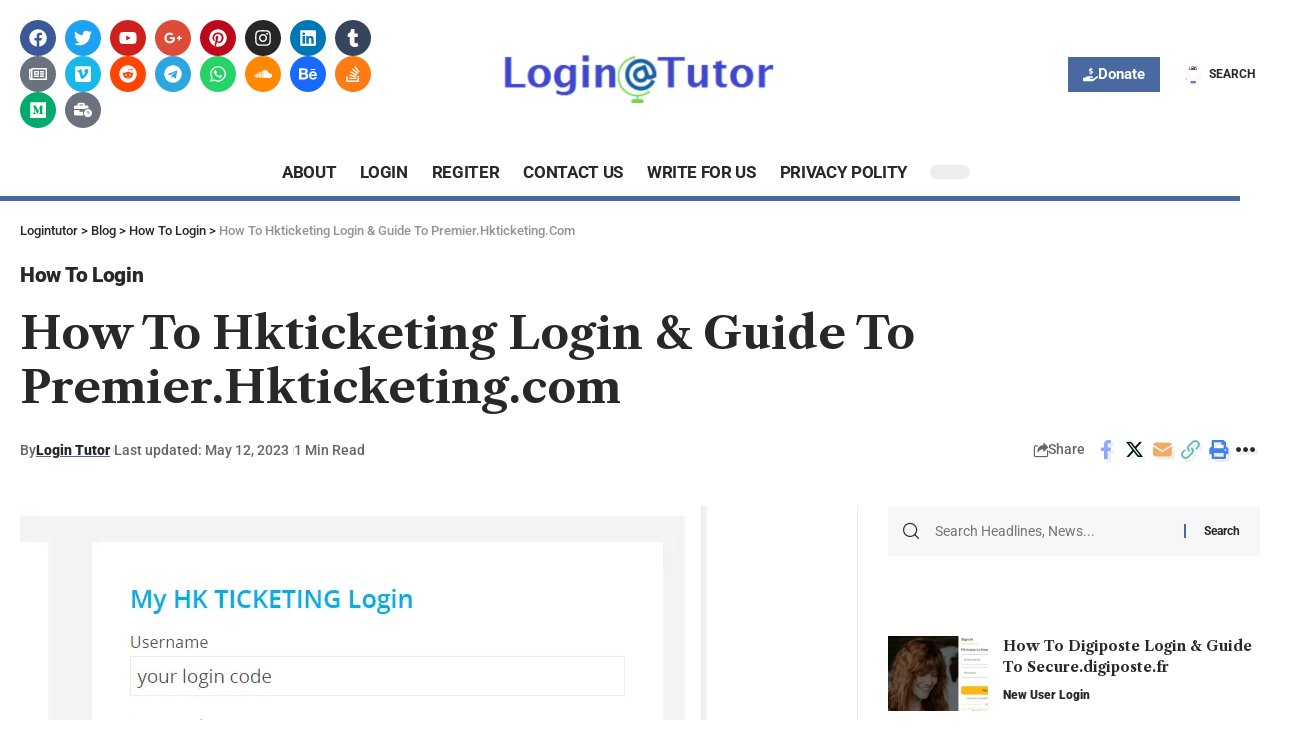

--- FILE ---
content_type: text/html; charset=UTF-8
request_url: https://logintutor.org/hkticketing-login/
body_size: 65704
content:
<!DOCTYPE html>
<html lang="en-US" prefix="og: https://ogp.me/ns#">
<head><meta charset="UTF-8"><script>if(navigator.userAgent.match(/MSIE|Internet Explorer/i)||navigator.userAgent.match(/Trident\/7\..*?rv:11/i)){var href=document.location.href;if(!href.match(/[?&]nowprocket/)){if(href.indexOf("?")==-1){if(href.indexOf("#")==-1){document.location.href=href+"?nowprocket=1"}else{document.location.href=href.replace("#","?nowprocket=1#")}}else{if(href.indexOf("#")==-1){document.location.href=href+"&nowprocket=1"}else{document.location.href=href.replace("#","&nowprocket=1#")}}}}</script><script>class RocketLazyLoadScripts{constructor(){this.triggerEvents=["keydown","mousedown","mousemove","touchmove","touchstart","touchend","wheel"],this.userEventHandler=this._triggerListener.bind(this),this.touchStartHandler=this._onTouchStart.bind(this),this.touchMoveHandler=this._onTouchMove.bind(this),this.touchEndHandler=this._onTouchEnd.bind(this),this.clickHandler=this._onClick.bind(this),this.interceptedClicks=[],window.addEventListener("pageshow",(e=>{this.persisted=e.persisted})),window.addEventListener("DOMContentLoaded",(()=>{this._preconnect3rdParties()})),this.delayedScripts={normal:[],async:[],defer:[]},this.allJQueries=[]}_addUserInteractionListener(e){document.hidden?e._triggerListener():(this.triggerEvents.forEach((t=>window.addEventListener(t,e.userEventHandler,{passive:!0}))),window.addEventListener("touchstart",e.touchStartHandler,{passive:!0}),window.addEventListener("mousedown",e.touchStartHandler),document.addEventListener("visibilitychange",e.userEventHandler))}_removeUserInteractionListener(){this.triggerEvents.forEach((e=>window.removeEventListener(e,this.userEventHandler,{passive:!0}))),document.removeEventListener("visibilitychange",this.userEventHandler)}_onTouchStart(e){"HTML"!==e.target.tagName&&(window.addEventListener("touchend",this.touchEndHandler),window.addEventListener("mouseup",this.touchEndHandler),window.addEventListener("touchmove",this.touchMoveHandler,{passive:!0}),window.addEventListener("mousemove",this.touchMoveHandler),e.target.addEventListener("click",this.clickHandler),this._renameDOMAttribute(e.target,"onclick","rocket-onclick"))}_onTouchMove(e){window.removeEventListener("touchend",this.touchEndHandler),window.removeEventListener("mouseup",this.touchEndHandler),window.removeEventListener("touchmove",this.touchMoveHandler,{passive:!0}),window.removeEventListener("mousemove",this.touchMoveHandler),e.target.removeEventListener("click",this.clickHandler),this._renameDOMAttribute(e.target,"rocket-onclick","onclick")}_onTouchEnd(e){window.removeEventListener("touchend",this.touchEndHandler),window.removeEventListener("mouseup",this.touchEndHandler),window.removeEventListener("touchmove",this.touchMoveHandler,{passive:!0}),window.removeEventListener("mousemove",this.touchMoveHandler)}_onClick(e){e.target.removeEventListener("click",this.clickHandler),this._renameDOMAttribute(e.target,"rocket-onclick","onclick"),this.interceptedClicks.push(e),e.preventDefault(),e.stopPropagation(),e.stopImmediatePropagation()}_replayClicks(){window.removeEventListener("touchstart",this.touchStartHandler,{passive:!0}),window.removeEventListener("mousedown",this.touchStartHandler),this.interceptedClicks.forEach((e=>{e.target.dispatchEvent(new MouseEvent("click",{view:e.view,bubbles:!0,cancelable:!0}))}))}_renameDOMAttribute(e,t,n){e.hasAttribute&&e.hasAttribute(t)&&(event.target.setAttribute(n,event.target.getAttribute(t)),event.target.removeAttribute(t))}_triggerListener(){this._removeUserInteractionListener(this),"loading"===document.readyState?document.addEventListener("DOMContentLoaded",this._loadEverythingNow.bind(this)):this._loadEverythingNow()}_preconnect3rdParties(){let e=[];document.querySelectorAll("script[type=rocketlazyloadscript]").forEach((t=>{if(t.hasAttribute("src")){const n=new URL(t.src).origin;n!==location.origin&&e.push({src:n,crossOrigin:t.crossOrigin||"module"===t.getAttribute("data-rocket-type")})}})),e=[...new Map(e.map((e=>[JSON.stringify(e),e]))).values()],this._batchInjectResourceHints(e,"preconnect")}async _loadEverythingNow(){this.lastBreath=Date.now(),this._delayEventListeners(),this._delayJQueryReady(this),this._handleDocumentWrite(),this._registerAllDelayedScripts(),this._preloadAllScripts(),await this._loadScriptsFromList(this.delayedScripts.normal),await this._loadScriptsFromList(this.delayedScripts.defer),await this._loadScriptsFromList(this.delayedScripts.async);try{await this._triggerDOMContentLoaded(),await this._triggerWindowLoad()}catch(e){}window.dispatchEvent(new Event("rocket-allScriptsLoaded")),this._replayClicks()}_registerAllDelayedScripts(){document.querySelectorAll("script[type=rocketlazyloadscript]").forEach((e=>{e.hasAttribute("src")?e.hasAttribute("async")&&!1!==e.async?this.delayedScripts.async.push(e):e.hasAttribute("defer")&&!1!==e.defer||"module"===e.getAttribute("data-rocket-type")?this.delayedScripts.defer.push(e):this.delayedScripts.normal.push(e):this.delayedScripts.normal.push(e)}))}async _transformScript(e){return await this._littleBreath(),new Promise((t=>{const n=document.createElement("script");[...e.attributes].forEach((e=>{let t=e.nodeName;"type"!==t&&("data-rocket-type"===t&&(t="type"),n.setAttribute(t,e.nodeValue))})),e.hasAttribute("src")?(n.addEventListener("load",t),n.addEventListener("error",t)):(n.text=e.text,t());try{e.parentNode.replaceChild(n,e)}catch(e){t()}}))}async _loadScriptsFromList(e){const t=e.shift();return t?(await this._transformScript(t),this._loadScriptsFromList(e)):Promise.resolve()}_preloadAllScripts(){this._batchInjectResourceHints([...this.delayedScripts.normal,...this.delayedScripts.defer,...this.delayedScripts.async],"preload")}_batchInjectResourceHints(e,t){var n=document.createDocumentFragment();e.forEach((e=>{if(e.src){const i=document.createElement("link");i.href=e.src,i.rel=t,"preconnect"!==t&&(i.as="script"),e.getAttribute&&"module"===e.getAttribute("data-rocket-type")&&(i.crossOrigin=!0),e.crossOrigin&&(i.crossOrigin=e.crossOrigin),n.appendChild(i)}})),document.head.appendChild(n)}_delayEventListeners(){let e={};function t(t,n){!function(t){function n(n){return e[t].eventsToRewrite.indexOf(n)>=0?"rocket-"+n:n}e[t]||(e[t]={originalFunctions:{add:t.addEventListener,remove:t.removeEventListener},eventsToRewrite:[]},t.addEventListener=function(){arguments[0]=n(arguments[0]),e[t].originalFunctions.add.apply(t,arguments)},t.removeEventListener=function(){arguments[0]=n(arguments[0]),e[t].originalFunctions.remove.apply(t,arguments)})}(t),e[t].eventsToRewrite.push(n)}function n(e,t){let n=e[t];Object.defineProperty(e,t,{get:()=>n||function(){},set(i){e["rocket"+t]=n=i}})}t(document,"DOMContentLoaded"),t(window,"DOMContentLoaded"),t(window,"load"),t(window,"pageshow"),t(document,"readystatechange"),n(document,"onreadystatechange"),n(window,"onload"),n(window,"onpageshow")}_delayJQueryReady(e){let t=window.jQuery;Object.defineProperty(window,"jQuery",{get:()=>t,set(n){if(n&&n.fn&&!e.allJQueries.includes(n)){n.fn.ready=n.fn.init.prototype.ready=function(t){e.domReadyFired?t.bind(document)(n):document.addEventListener("rocket-DOMContentLoaded",(()=>t.bind(document)(n)))};const t=n.fn.on;n.fn.on=n.fn.init.prototype.on=function(){if(this[0]===window){function e(e){return e.split(" ").map((e=>"load"===e||0===e.indexOf("load.")?"rocket-jquery-load":e)).join(" ")}"string"==typeof arguments[0]||arguments[0]instanceof String?arguments[0]=e(arguments[0]):"object"==typeof arguments[0]&&Object.keys(arguments[0]).forEach((t=>{delete Object.assign(arguments[0],{[e(t)]:arguments[0][t]})[t]}))}return t.apply(this,arguments),this},e.allJQueries.push(n)}t=n}})}async _triggerDOMContentLoaded(){this.domReadyFired=!0,await this._littleBreath(),document.dispatchEvent(new Event("rocket-DOMContentLoaded")),await this._littleBreath(),window.dispatchEvent(new Event("rocket-DOMContentLoaded")),await this._littleBreath(),document.dispatchEvent(new Event("rocket-readystatechange")),await this._littleBreath(),document.rocketonreadystatechange&&document.rocketonreadystatechange()}async _triggerWindowLoad(){await this._littleBreath(),window.dispatchEvent(new Event("rocket-load")),await this._littleBreath(),window.rocketonload&&window.rocketonload(),await this._littleBreath(),this.allJQueries.forEach((e=>e(window).trigger("rocket-jquery-load"))),await this._littleBreath();const e=new Event("rocket-pageshow");e.persisted=this.persisted,window.dispatchEvent(e),await this._littleBreath(),window.rocketonpageshow&&window.rocketonpageshow({persisted:this.persisted})}_handleDocumentWrite(){const e=new Map;document.write=document.writeln=function(t){const n=document.currentScript,i=document.createRange(),r=n.parentElement;let o=e.get(n);void 0===o&&(o=n.nextSibling,e.set(n,o));const s=document.createDocumentFragment();i.setStart(s,0),s.appendChild(i.createContextualFragment(t)),r.insertBefore(s,o)}}async _littleBreath(){Date.now()-this.lastBreath>45&&(await this._requestAnimFrame(),this.lastBreath=Date.now())}async _requestAnimFrame(){return document.hidden?new Promise((e=>setTimeout(e))):new Promise((e=>requestAnimationFrame(e)))}static run(){const e=new RocketLazyLoadScripts;e._addUserInteractionListener(e)}}RocketLazyLoadScripts.run();</script>
	<script type="rocketlazyloadscript" async src="https://pagead2.googlesyndication.com/pagead/js/adsbygoogle.js?client=ca-pub-8387063536575199"
     crossorigin="anonymous"></script>
	<meta name="google-site-verification" content="xpEyyh5RO2Z-tJZznZHJa4HORTwrOsJ0KlZeeDaU7gU" />
	<script type="rocketlazyloadscript" data-minify="1" charset="UTF-8" src="https://logintutor.org/wp-content/cache/min/1/sendwebpush/client_services/677641d587465.js?ver=1766578713" async>
</script>
    
    <meta http-equiv="X-UA-Compatible" content="IE=edge">
    <meta name="viewport" content="width=device-width, initial-scale=1">
    <link rel="profile" href="https://gmpg.org/xfn/11">
	
<!-- Search Engine Optimization by Rank Math PRO - https://rankmath.com/ -->
<title>How To Hkticketing Login &amp; Guide To Premier.Hkticketing.com - Logintutor</title><link rel="preload" as="style" href="https://fonts.googleapis.com/css?family=Roboto%3A400%2C500%2C700%2C900%2C100italic%2C300italic%2C400italic%2C500italic%2C700italic%2C900italic%7CLibre%20Caslon%20Text%3A700%2C400italic%2C400%7COxygen%3A400%2C700%7CEncode%20Sans%20Condensed%3A400%2C500%2C600%2C700%2C800&#038;display=swap" /><link rel="stylesheet" href="https://fonts.googleapis.com/css?family=Roboto%3A400%2C500%2C700%2C900%2C100italic%2C300italic%2C400italic%2C500italic%2C700italic%2C900italic%7CLibre%20Caslon%20Text%3A700%2C400italic%2C400%7COxygen%3A400%2C700%7CEncode%20Sans%20Condensed%3A400%2C500%2C600%2C700%2C800&#038;display=swap" media="print" onload="this.media='all'" /><noscript><link rel="stylesheet" href="https://fonts.googleapis.com/css?family=Roboto%3A400%2C500%2C700%2C900%2C100italic%2C300italic%2C400italic%2C500italic%2C700italic%2C900italic%7CLibre%20Caslon%20Text%3A700%2C400italic%2C400%7COxygen%3A400%2C700%7CEncode%20Sans%20Condensed%3A400%2C500%2C600%2C700%2C800&#038;display=swap" /></noscript><style id="rocket-critical-css">.wp-block-latest-posts{box-sizing:border-box}.wp-block-latest-posts.wp-block-latest-posts__list{list-style:none}.wp-block-latest-posts.wp-block-latest-posts__list li{clear:both;overflow-wrap:break-word}ul{box-sizing:border-box}.wp-block-search__button{margin-left:10px;word-break:normal}.wp-block-search__inside-wrapper{display:flex;flex:auto;flex-wrap:nowrap;max-width:100%}.wp-block-search__label{width:100%}.wp-block-search__input{appearance:none;border:1px solid #949494;flex-grow:1;margin-left:0;margin-right:0;min-width:3rem;padding:8px;text-decoration:unset!important}.entry-content{counter-reset:footnotes}:root{--wp--preset--font-size--normal:16px;--wp--preset--font-size--huge:42px}.screen-reader-text{border:0;clip-path:inset(50%);height:1px;margin:-1px;overflow:hidden;padding:0;position:absolute;width:1px;word-wrap:normal!important}.slideout-navigation.main-navigation:not(.is-open):not(.slideout-transition){display:none}.slideout-overlay{z-index:100000;position:fixed;width:100%;height:100%;height:100vh;min-height:100%;top:0;right:0;bottom:0;left:0;background-color:rgba(0,0,0,.8);visibility:hidden;opacity:0}.slideout-overlay button.slideout-exit{position:fixed;top:0;background-color:transparent;color:#fff;font-size:30px;border:0;opacity:0}#generate-slideout-menu{z-index:100001}@media (max-width:768px){.slideout-overlay button.slideout-exit{font-size:20px;padding:10px}.slideout-overlay{top:-100px;height:calc(100% + 100px);height:calc(100vh + 100px);min-height:calc(100% + 100px)}}:root{--effect:all .25s cubic-bezier(0.32, 0.74, 0.57, 1);--timing:cubic-bezier(0.32, 0.74, 0.57, 1);--shadow-12:#0000001f;--shadow-20:#00000005;--round-3:3px;--height-34:34px;--height-40:40px;--padding-40:0 40px;--round-5:5px;--round-7:7px;--shadow-7:#00000012;--dark-accent:#191c20;--dark-accent-0:#191c2000;--dark-accent-90:#191c20f2;--meta-b-family:var(--meta-family);--meta-b-fcolor:#282828;--meta-b-fspace:normal;--meta-b-fstyle:normal;--meta-b-fweight:600;--meta-b-transform:none;--nav-bg:#ffffff;--nav-bg-from:#ffffff;--nav-bg-to:#ffffff;--subnav-bg:#ffffff;--subnav-bg-from:#ffffff;--subnav-bg-to:#ffffff;--indicator-bg-from:#ff0084;--indicator-bg-to:#2c2cf8;--bottom-border-color:var(--flex-gray-15);--column-border-color:var(--flex-gray-15);--audio-color:#ffa052;--dribbble-color:#fb70a6;--excerpt-color:#666666;--fb-color:#89abfc;--g-color:#ff184e;--gallery-color:#729dff;--heading-color:var(--body-fcolor);--ig-color:#7e40b6;--linkedin-color:#007bb6;--nav-color:#282828;--pin-color:#f74c53;--flipboard-color:#f52828;--privacy-color:#ffffff;--review-color:#ffc300;--soundcloud-color:#fd794a;--subnav-color:#282828;--telegam-color:#649fdf;--twitter-color:#00151c;--video-color:#ffc300;--vimeo-color:#44bbe1;--ytube-color:#ef464b;--nav-color-10:#28282820;--subnav-color-10:#28282820;--g-color-90:#ff184ee6;--absolute-dark:#242424;--body-family:'Oxygen', sans-serif;--btn-family:'Encode Sans Condensed', sans-serif;--cat-family:'Oxygen', sans-serif;--dwidgets-family:'Oxygen', sans-serif;--h1-family:'Encode Sans Condensed', sans-serif;--h2-family:'Encode Sans Condensed', sans-serif;--h3-family:'Encode Sans Condensed', sans-serif;--h4-family:'Encode Sans Condensed', sans-serif;--h5-family:'Encode Sans Condensed', sans-serif;--h6-family:'Encode Sans Condensed', sans-serif;--input-family:'Encode Sans Condensed', sans-serif;--menu-family:'Encode Sans Condensed', sans-serif;--meta-family:'Encode Sans Condensed', sans-serif;--submenu-family:'Encode Sans Condensed', sans-serif;--tagline-family:'Encode Sans Condensed', sans-serif;--body-fcolor:#282828;--btn-fcolor:inherit;--h1-fcolor:inherit;--h2-fcolor:inherit;--h3-fcolor:inherit;--h4-fcolor:inherit;--h5-fcolor:inherit;--h6-fcolor:inherit;--input-fcolor:inherit;--meta-fcolor:#666666;--tagline-fcolor:inherit;--body-fsize:16px;--btn-fsize:12px;--cat-fsize:10px;--dwidgets-fsize:13px;--excerpt-fsize:14px;--h1-fsize:40px;--h2-fsize:28px;--h3-fsize:22px;--h4-fsize:16px;--h5-fsize:14px;--h6-fsize:13px;--headline-fsize:45px;--input-fsize:14px;--menu-fsize:17px;--meta-fsize:13px;--submenu-fsize:13px;--tagline-fsize:28px;--body-fspace:normal;--btn-fspace:normal;--cat-fspace:.07em;--dwidgets-fspace:0;--h1-fspace:normal;--h2-fspace:normal;--h3-fspace:normal;--h4-fspace:normal;--h5-fspace:normal;--h6-fspace:normal;--input-fspace:normal;--menu-fspace:-.02em;--meta-fspace:normal;--submenu-fspace:-.02em;--tagline-fspace:normal;--body-fstyle:normal;--btn-fstyle:normal;--cat-fstyle:normal;--dwidgets-fstyle:normal;--h1-fstyle:normal;--h2-fstyle:normal;--h3-fstyle:normal;--h4-fstyle:normal;--h5-fstyle:normal;--h6-fstyle:normal;--input-fstyle:normal;--menu-fstyle:normal;--meta-fstyle:normal;--submenu-fstyle:normal;--tagline-fstyle:normal;--body-fweight:400;--btn-fweight:700;--cat-fweight:700;--dwidgets-fweight:600;--h1-fweight:700;--h2-fweight:700;--h3-fweight:700;--h4-fweight:700;--h5-fweight:700;--h6-fweight:600;--input-fweight:400;--menu-fweight:600;--meta-fweight:400;--submenu-fweight:500;--tagline-fweight:400;--flex-gray-15:#88888826;--flex-gray-20:#88888833;--flex-gray-40:#88888866;--flex-gray-7:#88888812;--dribbble-hcolor:#ff407f;--fb-hcolor:#1f82ec;--ig-hcolor:#8823b6;--linkedin-hcolor:#006ab1;--pin-hcolor:#f60c19;--flipboard-hcolor:#e00a0a;--soundcloud-hcolor:#ff5313;--telegam-hcolor:#3885d9;--twitter-hcolor:#13b9ee;--vimeo-hcolor:#16b1e3;--ytube-hcolor:#fc161e;--indicator-height:4px;--nav-height:60px;--absolute-light:#dddddd;--solid-light:#fafafa;--em-mini:.8em;--rem-mini:.8rem;--transparent-nav-color:#ffffff;--swiper-navigation-size:44px;--tagline-s-fsize:22px;--em-small:.92em;--rem-small:.92rem;--bottom-spacing:35px;--box-spacing:5%;--el-spacing:12px;--heading-sub-color:var(--g-color);--body-transform:none;--btn-transform:none;--cat-transform:uppercase;--dwidgets-transform:none;--h1-transform:none;--h2-transform:none;--h3-transform:none;--h4-transform:none;--h5-transform:none;--h6-transform:none;--input-transform:none;--menu-transform:none;--meta-transform:none;--submenu-transform:none;--tagline-transform:none;--awhite:#ffffff;--solid-white:#ffffff;--max-width-wo-sb:100%;--alignwide-w:1600px;--bookmark-color:#62b088;--bookmark-color-90:#62b088f2}body:not([data-theme='dark']) [data-mode='dark']{display:none!important}html,body,div,span,h1,h3,h4,p,a,em,small,strong,ul,li,form,label{font-family:inherit;font-size:100%;font-weight:inherit;font-style:inherit;line-height:inherit;margin:0;padding:0;vertical-align:baseline;border:0;outline:0}html{font-size:var(--body-fsize);overflow-x:hidden;-ms-text-size-adjust:100%;-webkit-text-size-adjust:100%;text-size-adjust:100%}body{font-family:var(--body-family);font-size:var(--body-fsize);font-weight:var(--body-fweight);font-style:var(--body-fstyle);line-height:1.7;display:block;margin:0;letter-spacing:var(--body-fspace);text-transform:var(--body-transform);color:var(--body-fcolor);background-color:var(--solid-white)}*{-moz-box-sizing:border-box;-webkit-box-sizing:border-box;box-sizing:border-box}:before,:after{-moz-box-sizing:border-box;-webkit-box-sizing:border-box;box-sizing:border-box}.site-outer{position:relative;display:block;overflow:clip;max-width:100%;background-color:var(--solid-white)}.site-wrap{position:relative;display:block;margin:0;padding:0}.site-wrap{z-index:1;min-height:45vh}button,input{overflow:visible}[type=checkbox]{box-sizing:border-box;padding:0}em{font-weight:normal;font-style:italic}a{text-decoration:none;color:inherit;background-color:transparent}strong{font-weight:700}small{font-size:80%}img{max-width:100%;height:auto;vertical-align:middle;border-style:none;-webkit-object-fit:cover;object-fit:cover}button,input,textarea{text-transform:none;color:inherit;outline:none!important}.screen-reader-text{position:absolute;overflow:hidden;clip:rect(1px,1px,1px,1px);width:1px;height:1px;margin:-1px;padding:0;word-wrap:normal!important;border:0;clip-path:inset(50%);-webkitcolorip-path:inset(50%)}[type=submit],button{-webkit-appearance:button}[type=submit]::-moz-focus-inner,button::-moz-focus-inner{padding:0;border-style:none}[type=submit]:-moz-focusring,button:-moz-focusring{outline:ButtonText dotted 1px}:-webkit-autofill{-webkit-box-shadow:0 0 0 30px #fafafa inset}[type='search']::-webkit-search-cancel-button,[type='search']::-webkit-search-decoration{-webkit-appearance:none}::-webkit-file-upload-button{font:inherit;-webkit-appearance:button}.clearfix:before,.clearfix:after{display:table;clear:both;content:' '}h1{font-family:var(--h1-family);font-size:var(--h1-fsize);font-weight:var(--h1-fweight);font-style:var(--h1-fstyle);line-height:var(--h1-fheight, 1.2);letter-spacing:var(--h1-fspace);text-transform:var(--h1-transform)}h1{color:var(--h1-fcolor)}h3,.h3{font-family:var(--h3-family);font-size:var(--h3-fsize);font-weight:var(--h3-fweight);font-style:var(--h3-fstyle);line-height:var(--h3-fheight, 1.3);letter-spacing:var(--h3-fspace);text-transform:var(--h3-transform)}h3{color:var(--h3-fcolor)}h4{font-family:var(--h4-family);font-size:var(--h4-fsize);font-weight:var(--h4-fweight);font-style:var(--h4-fstyle);line-height:var(--h4-fheight, 1.45);letter-spacing:var(--h4-fspace);text-transform:var(--h4-transform)}h4{color:var(--h4-fcolor)}.h5{font-family:var(--h5-family);font-size:var(--h5-fsize);font-weight:var(--h5-fweight);font-style:var(--h5-fstyle);line-height:var(--h5-fheight, 1.5);letter-spacing:var(--h5-fspace);text-transform:var(--h5-transform)}.h6{font-family:var(--h6-family);font-size:var(--h6-fsize);font-weight:var(--h6-fweight);font-style:var(--h6-fstyle);line-height:var(--h6-fheight, 1.5);letter-spacing:var(--h6-fspace);text-transform:var(--h6-transform)}.p-categories{font-family:var(--cat-family);font-size:var(--cat-fsize);font-weight:var(--cat-fweight);font-style:var(--cat-fstyle);letter-spacing:var(--cat-fspace);text-transform:var(--cat-transform)}.is-meta,.meta-text,.user-form label{font-family:var(--meta-family);font-size:var(--meta-fsize);font-weight:var(--meta-fweight);font-style:var(--meta-fstyle);letter-spacing:var(--meta-fspace);text-transform:var(--meta-transform)}.meta-label{font-family:var(--meta-family);font-weight:var(--meta-fweight);font-style:var(--meta-fstyle);letter-spacing:var(--meta-fspace);text-transform:var(--meta-transform);color:var(--meta-fcolor)}.is-meta{color:var(--meta-fcolor)}.meta-author,.meta-bold{font-family:var(--meta-b-family);font-size:inherit;font-weight:var(--meta-b-fweight);font-style:var(--meta-b-fstyle);letter-spacing:var(--meta-b-fspace);text-transform:var(--meta-b-transform)}input[type='text'],input[type='password'],input[type='email'],input[type='url'],input[type='search'],textarea{font-family:var(--input-family);font-size:var(--input-fsize);font-weight:var(--input-fweight);font-style:var(--input-fstyle);line-height:1.5;letter-spacing:var(--input-fspace);text-transform:var(--input-transform);color:var(--input-fcolor)}input[type='submit'],button,.button,.widget_block .wp-block-search [type='submit']{font-family:var(--btn-family);font-size:var(--btn-fsize);font-weight:var(--btn-fweight);font-style:var(--btn-fstyle);letter-spacing:var(--btn-fspace);text-transform:var(--btn-transform)}.s-title{font-family:var(--headline-family, var(--h1-family));font-size:var(--headline-fsize, var(--h1-fsize));font-weight:var(--headline-fweight, var(--h1-fweight));font-style:var(--headline-fstyle, var(--h1-fstyle));letter-spacing:var(--headline-fspace, var(--h1-fspace));text-transform:var(--headline-transform, var(--h1-transform));color:var(--headline-fcolor, var(--h1-fcolor))}.heading-title>*{font-family:var(--heading-family, inherit);font-size:var(--heading-fsize, inherit);font-weight:var(--heading-fweight, inherit);font-style:var(--heading-fstyle, inherit);letter-spacing:var(--heading-fspace, inherit);text-transform:var(--heading-transform, inherit)}input[type='text'],input[type='password'],input[type='email'],input[type='url'],input[type='search']{line-height:24px;max-width:100%;padding:12px 20px;white-space:nowrap;border:var(--input-border, none);border-radius:var(--round-3);outline:none!important;background-color:var(--input-bg, var(--flex-gray-7));-webkit-box-shadow:none!important;box-shadow:none!important}button{border:none;border-radius:var(--round-3);outline:none!important;-webkit-box-shadow:none;box-shadow:none}input[type='submit'],.button{line-height:var(--height-40);padding:var(--padding-40);white-space:nowrap;color:var(--awhite);border:none;border-radius:var(--round-3);outline:none!important;background:var(--g-color);-webkit-box-shadow:none;box-shadow:none}textarea{font-size:var(--input-fsize)!important;display:block;overflow:auto;width:100%;max-width:100%;padding:15px 20px;border:var(--input-border, none);border-radius:var(--round-7);outline:none;background-color:var(--input-bg, var(--flex-gray-7));-webkit-box-shadow:none!important;box-shadow:none!important}.rb-container{position:static;display:block;width:100%;max-width:var(--rb-width, 1280px);margin-right:auto;margin-left:auto}.edge-padding{padding-right:20px;padding-left:20px}.rb-section ul{list-style:none}h1,h3,h4,.h3,.h5,.h6,p{-ms-word-wrap:break-word;word-wrap:break-word}.wp-block-search__inside-wrapper{position:relative;display:flex;overflow:hidden;align-items:stretch;flex-flow:row nowrap;width:100%;border-radius:var(--round-7);background-color:var(--flex-gray-7)}.wp-block-search .wp-block-search__button{margin:0}.wp-block-search input[type='search']{position:relative;width:100%;padding:0 15px;border:none;background:none!important}.widget_block.widget_search form{position:relative;display:flex;overflow:hidden;align-items:stretch;flex-flow:row nowrap;width:100%}.widget_search.widget_block input[type='search']{padding:10px 20px}.wp-block-search [type='submit']{position:relative;height:100%;padding:5px 20px;color:inherit;border:none;background-color:transparent;box-shadow:none}.wp-block-search [type='submit']:before{position:absolute;top:50%;left:0;height:0.8em;margin-top:-0.4em;content:'';border-left:2px solid var(--g-color)}.mfp-hide,.is-hidden{display:none!important}.wp-block-search__label{display:none}button::-moz-focus-inner{padding:0;border:0}.rbi{font-family:'ruby-icon'!important;font-weight:normal;font-style:normal;font-variant:normal;text-transform:none;-webkit-font-smoothing:antialiased;-moz-osx-font-smoothing:grayscale;speak:none}.rbi-dribbble:before{content:'\e913'}.rbi-facebook:before{content:'\e915'}.rbi-instagram:before{content:'\e91e'}.rbi-linkedin:before{content:'\e91f'}.rbi-pinterest:before{content:'\e923'}.rbi-reddit:before{content:'\e928'}.rbi-soundcloud:before{content:'\e92c'}.rbi-telegram:before{content:'\e930'}.rbi-tumblr:before{content:'\e932'}.rbi-twitter:before{content:'\e988'}.rbi-vimeo:before{content:'\e937'}.rbi-whatsapp:before{content:'\e93b'}.rbi-youtube:before{content:'\e93e'}.rbi-cright:before{content:'\e902'}.rbi-myspace:before{content:'\30'}.rbi-gnews:before{content:'\e989'}.header-wrap{position:relative;display:block}.header-mobile{display:none}.navbar-left,.navbar-right,.navbar-center{display:flex;align-items:stretch;flex-flow:row nowrap}.navbar-left{flex-grow:1}.navbar-right>*{position:static;display:flex;align-items:center;height:100%}.navbar-outer .navbar-right>*{color:var(--nav-color)}.wnav-holder{padding-right:5px;padding-left:5px}.rb-search-form{position:relative;width:100%}.rb-search-submit{position:relative;display:flex}.rb-search-submit input[type='submit']{padding:0;opacity:0}.rb-search-submit i{font-size:var(--icon-size, inherit);line-height:1;position:absolute;top:0;bottom:0;left:0;display:flex;align-items:center;justify-content:flex-end;width:100%;padding-right:max(.4em,10px);color:var(--input-fcolor, currentColor)}.rb-search-form .search-icon{display:flex;flex-shrink:0}.search-icon-svg{font-size:20px;width:1em;height:1em;color:inherit;background-color:currentColor;background-repeat:no-repeat;-webkit-mask-size:cover;mask-size:cover}.search-icon>*{font-size:var(--icon-size, inherit);margin-right:max(.4em,10px);margin-left:max(.4em,10px);color:var(--input-fcolor, currentColor);fill:var(--input-fcolor, currentColor)}.search-form-inner{position:relative;display:flex;align-items:center;border:1px solid var(--flex-gray-15);border-radius:var(--round-5)}.header-wrap .search-form-inner{border-color:var(--subnav-color-10)}.mobile-collapse .search-form-inner{border-color:var(--submbnav-color-10, var(--flex-gray-15))}.rb-search-form .search-text{flex-grow:1}.rb-search-form input{width:100%;padding:.6em 0;border:none;background:none}.navbar-right{position:relative;flex-shrink:0}.burger-icon{position:relative;display:block;width:24px;height:16px;color:var(--nav-color, inherit)}.burger-icon>span{position:absolute;left:0;display:block;height:2px;border-radius:2px;background-color:currentColor}.burger-icon>span:nth-child(1){top:0;width:100%}.burger-icon>span:nth-child(2){top:50%;width:65%;margin-top:-1px}.burger-icon>span:nth-child(3){top:auto;bottom:0;width:40%}.collapse-footer{padding:15px;background-color:var(--subnav-color-10)}.header-search-form .h5{display:block;margin-bottom:10px}.is-form-layout .search-form-inner{width:100%;border-color:var(--search-form-color, var(--flex-gray-15))}.is-form-layout .search-icon{opacity:.5}.collapse-footer>*{margin-bottom:12px}.collapse-footer>*:last-child{margin-bottom:0}.collapse-copyright{font-size:var(--rem-mini);opacity:.7}.dark-mode-toggle-wrap{height:auto}.dark-mode-toggle{display:flex;align-items:center}.dark-mode-slide{position:relative;width:40px;height:14px;border-radius:20px;background-color:var(--flex-gray-15)}.dark-mode-slide-btn{position:absolute;top:-5px;left:0;display:flex;visibility:hidden;align-items:center;justify-content:center;width:24px;height:24px;opacity:0;border-radius:100%;background-color:var(--solid-white);box-shadow:0 1px 4px var(--shadow-12)!important}.mode-icon-dark{color:#ffffff;background-color:var(--g-color)}.mode-icon-dark:not(.activated){-webkit-transform:translateX(0px);transform:translateX(0px)}.mode-icon-default:not(.activated){-webkit-transform:translateX(16px);transform:translateX(16px)}.navbar-outer{position:relative;z-index:110;display:block;width:100%}.is-mstick .navbar-outer:not(.navbar-outer-template){min-height:var(--nav-height)}.header-mobile-wrap{position:relative;z-index:99;flex-grow:0;flex-shrink:0;color:var(--mbnav-color, var(--nav-color));background:var(--mbnav-bg, var(--nav-bg));background:-webkit-linear-gradient(left,var(--mbnav-bg-from, var(--nav-bg-from)) 0%,var(--mbnav-bg-to, var(--nav-bg-to)) 100%);background:linear-gradient(to right,var(--mbnav-bg-from, var(--nav-bg-from)) 0%,var(--mbnav-bg-to, var(--nav-bg-to)) 100%);box-shadow:0 4px 30px var(--shadow-7)}.header-mobile-wrap .navbar-right>*{color:inherit}.mobile-logo-wrap{display:flex;flex-grow:0;margin:0}.mobile-logo-wrap img{width:auto;max-height:var(--mbnav-height, 42px)}.collapse-holder{display:block;overflow-y:auto;width:100%}.mobile-collapse .header-search-form{margin-bottom:15px}.mobile-collapse .rb-search-form input{padding-left:0}.mbnav{display:flex;align-items:center;flex-flow:row nowrap;min-height:var(--mbnav-height, 42px)}.header-mobile-wrap .navbar-right{align-items:center;justify-content:flex-end}.mbnav-center .navbar-left,.mbnav-center .navbar-right{flex-grow:0;flex-shrink:0;width:30%}.mbnav-center .navbar-center{display:flex;justify-content:center;width:40%}.mbnav-center .wnav-holder{padding-right:3px;padding-left:3px}.mobile-toggle-wrap{display:flex;align-items:stretch}.mobile-menu-trigger{display:flex;align-items:center;padding-right:10px}.mobile-collapse{z-index:0;display:flex;visibility:hidden;overflow:hidden;flex-grow:1;height:0;opacity:0;color:var(--submbnav-color, var(--subnav-color));background:var(--submbnav-bg, var(--subnav-bg));background:-webkit-linear-gradient(left,var(--submbnav-bg-from, var(--subnav-bg-from)) 0%,var(--submbnav-bg-to, var(--subnav-bg-to)) 100%);background:linear-gradient(to right,var(--submbnav-bg-from, var(--subnav-bg-from)) 0%,var(--submbnav-bg-to, var(--subnav-bg-to)) 100%)}.collapse-sections{position:relative;max-width:100%;margin-top:20px;padding-top:20px}.collapse-inner{position:relative;display:block;width:100%;padding-top:15px}.collapse-inner>*:last-child{padding-bottom:90px}.collapse-sections>*{display:flex;flex-flow:row nowrap;margin-bottom:20px;padding-bottom:20px;border-bottom:1px solid var(--flex-gray-15)}.collapse-sections>*:last-child{margin-bottom:0;border-bottom:none}.mobile-socials a{font-size:16px;flex-shrink:0;padding:0 12px}.p-categories{display:flex;align-items:stretch;flex-flow:row wrap;flex-grow:1;gap:3px}.p-meta{position:relative;display:block}.meta-inner{display:flex;align-items:center;flex-flow:row wrap;gap:0.1em 0.7em}.meta-el{display:inline-flex;align-items:center;flex-flow:row wrap;width:var(--meta-width, auto);gap:.35em}.is-meta .meta-author a{text-decoration-color:transparent;text-decoration-line:underline;text-underline-offset:1px}.single-meta .meta-author a{text-decoration:underline solid var(--g-color)}.bookmark-notification{position:fixed;z-index:5000;right:0;bottom:50px;left:calc(50% - 200px);display:none;width:100%;max-width:400px;padding:0 20px;text-align:center}.p-category{font-family:inherit;font-weight:inherit;font-style:inherit;line-height:1;position:relative;z-index:1;display:inline-flex;flex-shrink:0;color:var(--cat-fcolor, inherit)}.ecat-text .p-category{line-height:inherit;display:inline-flex;align-items:center;flex-flow:row nowrap;color:var(--cat-highlight, inherit)}.ecat-text .p-categories{line-height:1.5}.ecat-text .p-categories{gap:7px}.heading-inner{position:relative;display:flex;align-items:center;flex-flow:row nowrap;width:100%}.heading-title>*{position:relative;z-index:1;color:var(--heading-color, inherit)}[class*='heading-layout-c'] .heading-inner{flex-flow:row wrap;text-align:center}.heading-layout-c10 .heading-title{display:flex;justify-content:center;width:100%}.block-h .heading-title{line-height:1;margin-bottom:0}.mobile-social-title{flex-grow:1}.logo-popup-outer{display:flex;width:100%;padding:40px;border-radius:10px;background:var(--solid-white);box-shadow:0 10px 30px var(--shadow-12)}.rb-user-popup-form{position:relative;max-width:350px;margin:auto}.logo-popup{width:100%}.login-popup-header{position:relative;display:block;margin-bottom:25px;padding-bottom:20px;text-align:center}.login-popup-header:after{position:absolute;bottom:0;left:50%;display:block;width:30px;margin-left:-15px;content:'';border-bottom:6px dotted var(--g-color)}.user-form label{line-height:1;display:block;margin-bottom:10px}.user-form form>*:not(:last-child){margin-bottom:15px}.user-form input[type='text'],.user-form input[type='password']{display:block;width:100%;border-radius:var(--round-7)}.user-form .login-submit{padding-top:7px}.user-form input[type='submit']{width:100%}.user-form-footer{line-height:1;display:flex;flex-flow:row nowrap;justify-content:center;margin-top:15px}.user-form-footer a{opacity:.7}.user-form-footer>*:not(:last-child){margin-right:7px;padding-right:7px;border-right:1px solid var(--flex-gray-15)}.widget{position:relative;display:block}.sidebar-inner .widget{clear:both;width:100%;margin-bottom:30px}.widget_recent_entries li{font-family:var(--h5-family);font-size:var(--h5-fsize);font-weight:var(--h5-fweight);position:relative;display:block;margin-bottom:15px;letter-spacing:var(--h5-fspace)}.widget_recent_entries li:before{font-family:'ruby-icon';font-size:8px;font-weight:normal;display:inline;margin-right:.4em;content:'\e900';vertical-align:middle;border-radius:var(--round-3)}.widget_recent_entries a{position:relative}.widget_recent_entries>ul>li:last-child{margin-bottom:0;padding-bottom:0;border-bottom:none!important}.textwidget p{margin-bottom:1rem}.sidebar-inner{top:0}.sidebar-inner .widget{overflow:inherit}.grid-container{position:relative;display:flex;flex-flow:row wrap;margin-right:-20px;margin-left:-20px}.grid-container>*{flex:0 0 100%;width:100%;padding-right:20px;padding-left:20px}.single-meta{display:flex;align-items:center;flex-flow:row nowrap;justify-content:space-between;width:100%;gap:15px}.smeta-in{display:flex;align-items:center;flex-flow:row nowrap;justify-content:flex-start;gap:12px}.smeta-sec{display:flex;flex-flow:column-reverse nowrap;text-align:left;gap:.1em}.smeta-extra{display:flex;align-items:center;flex-flow:row nowrap;flex-shrink:0}.single-header{position:relative;z-index:109;display:block}.s-cats,.s-title,.single-meta{margin-bottom:15px}.s-feat-outer{margin-bottom:30px}.feat-caption{position:relative;margin-top:10px;text-align:var(--caption-align, inherit)}.feat-caption .caption-text:before{position:relative;display:inline-flex;width:50px;height:1px;margin-right:12px;padding-top:.75em;content:'';vertical-align:top;border-bottom:1px solid var(--g-color)}.caption-text{position:relative;display:block;text-transform:none}.s-feat img{display:block;width:100%;object-fit:cover}.collapse-sections:before{position:absolute;z-index:1;top:0;right:0;left:0;overflow:hidden;height:3px;content:'';background-image:linear-gradient(to right,var(--submbnav-color-10, var(--subnav-color-10)) 20%,transparent 21%,transparent 100%);background-image:-webkit-linear-gradient(right,var(--submbnav-color-10, var(--subnav-color-10)) 20%,transparent 21%,transparent 100%);background-repeat:repeat-x;background-position:0 0;background-size:5px}.reading-indicator{position:fixed;z-index:9041;top:0;right:0;left:0;display:block;overflow:hidden;width:100%;height:var(--indicator-height)}#reading-progress{display:block;width:0;max-width:100%;height:100%;border-top-right-radius:5px;border-bottom-right-radius:5px;background:var(--g-color);background:linear-gradient(90deg,var(--indicator-bg-from) 0%,var(--indicator-bg-to) 100%);background:-webkit-linear-gradient(right,var(--indicator-bg-from),var(--indicator-bg-to))}.comment-form-comment label,.comment-form-author label,.comment-form-email label,.comment-form-url label,.no-comment .comment-reply-title{display:none}.comments-area{display:block}.comments-area #respond>#commentform{margin-top:15px}.comment-form{position:relative;display:block;margin-right:-10px;margin-left:-10px}.comment-form input[type='text'],.comment-form input[type='email'],.comment-form input[type='url']{width:100%}.comment-form>*{margin-bottom:20px;padding-right:10px;padding-left:10px}.comment-form-cookies-consent{display:flex;align-items:center;flex-flow:row nowrap;flex-basis:100%;width:100%}.comment-form-cookies-consent label{font-size:var(--rem-mini);padding-left:5px}.comment-notes .required{color:#ff4545}.comment-form>p.form-submit{display:block;margin-top:20px;margin-bottom:0}.comment-form .comment-notes{font-size:var(--rem-mini);margin-bottom:15px}.comment-notes #email-notes{font-style:italic}.comment-reply-title{line-height:1;margin-bottom:10px}.comment-form-comment label,.comment-form-author label,.comment-form-email label,.comment-form-url label,.no-comment .comment-reply-title{display:none}.single-standard-1 .single-header{padding-top:15px}.single-standard-1 .s-feat img{border-radius:var(--round-5)}.featured-lightbox-trigger{width:100%;height:100%}.e-ct-outer>*{margin-bottom:30px}.rbct{position:relative;display:block}.optimal-line-length:not(.without-sidebar) .s-ct-wrap:not(.has-lsl){max-width:730px;margin-right:auto;margin-left:auto}.rbct>*{max-width:100%;margin-top:0;margin-bottom:1.5rem}p:empty,.rbct p:empty{display:none}.rbct [class*='wp-block'] *{list-style:none}[class*='wp-block-latest'] a{font-family:var(--dwidgets-family);font-size:var(--dwidgets-fsize);font-weight:var(--dwidgets-fweight)!important;font-style:var(--dwidgets-fstyle)!important;line-height:1.4;text-decoration:none!important;letter-spacing:var(--dwidgets-fspace);text-transform:var(--dwidgets-transform)}button,.button{text-decoration:none}.wp-block-latest-posts li{font-family:var(--h4-family);font-size:var(--h4-fsize);font-weight:var(--h4-fweight);line-height:var(--h4-fheight, 1.4);position:relative;display:block}.wp-block-latest-posts li:before{font-family:'ruby-icon'!important;font-size:8px;font-weight:normal;display:inline;margin-right:6px;content:'\e900';vertical-align:middle}.font-resizer-trigger{display:inline-flex;align-items:center;flex-flow:row nowrap;padding-left:5px}.font-resizer-trigger:after{font-family:'ruby-icon'!important;font-size:9px;padding-left:1px;content:'\e961'}.w-sidebar{margin-bottom:50px}.w-sidebar .widget-heading{margin-bottom:20px}.meta-author,.meta-bold{color:var(--meta-b-fcolor, var(--body-fcolor))}@media (min-width:768px){.smeta-in .is-meta>*{font-size:1.15em}.comment-form .comment-form-author,.comment-form .comment-form-email,.comment-form .comment-form-url{float:left;width:33.33%}.s-ct{padding-bottom:15px}.sidebar-inner .widget{margin-bottom:40px}}@media (min-width:768px) and (max-width:1024px){.meta-el:not(.tablet-hide):not(.meta-avatar):not(.no-label):not(:last-child):after{display:inline-flex;width:var(--meta-style-w, 1px);height:var(--meta-style-h, 6px);margin-left:.25em;content:'';opacity:var(--meta-style-o, .3);border-radius:var(--meta-style-b, 0);background-color:var(--meta-fcolor)}}@media (min-width:992px){.grid-container{flex-flow:row nowrap}.grid-container>*:nth-child(1){flex:0 0 66.67%;width:66.67%}.grid-container>*:nth-child(2){flex:0 0 33.33%;width:33.33%}}@media (min-width:1025px){.grid-container{margin-right:-30px;margin-left:-30px}.grid-container>*{padding-right:30px;padding-left:30px}.single-sidebar.has-border{border-left:1px solid var(--flex-gray-15)}.heading-title>*{font-size:var(--heading-size-desktop, var(--heading-fsize, inherit))}.s-feat-outer{margin-bottom:40px}.single-standard-1 .single-header{padding-top:20px;padding-bottom:10px}.single-standard-1 .s-feat img{width:auto;max-width:100%}.s-title{margin-bottom:20px}.single-meta{margin-bottom:30px}.ecat-text.ecat-size-big .p-category{font-size:1.3em}.meta-el:not(.meta-avatar):not(.no-label):not(:last-child):after{display:inline-flex;width:var(--meta-style-w, 1px);height:var(--meta-style-h, 6px);margin-left:.25em;content:'';opacity:var(--meta-style-o, .3);border-radius:var(--meta-style-b, 0);background-color:var(--meta-fcolor)}.sticky-sidebar .sidebar-inner{position:-webkit-sticky;position:sticky;top:12px;padding-bottom:12px;will-change:top}.collapse-footer{padding:20px}.e-ct-outer>*{margin-bottom:35px}}@media (max-width:1024px){:root{--masonry-column:2;--h1-fsize:34px;--h2-fsize:24px;--h3-fsize:20px;--headline-fsize:34px;--bottom-spacing:30px}.header-template-inner{display:none}.header-mobile{display:flex;flex-flow:column nowrap}body:not(.yes-amp) .header-mobile{max-height:100vh}.is-mstick .navbar-outer:not(.navbar-outer-template){min-height:var(--mbnav-height, 42px)}.sidebar-inner{max-width:370px;margin-top:40px;margin-right:auto;margin-left:auto}.single-post .sidebar-inner{margin-top:15px}}@media (max-width:991px){.w-sidebar{margin-bottom:40px}.single-meta{flex-flow:column-reverse nowrap}.single-meta>*{width:100%;gap:10px}.burger-icon{color:var(--mbnav-color, var(--nav-color))}}@media (max-width:767px){:root{--height-34:28px;--height-40:34px;--padding-40:0 20px;--masonry-column:1;--h1-fheight:1.3;--h2-fheight:1.3;--h3-fheight:1.4;--bcrumb-fsize:11px;--body-fsize:15px;--btn-fsize:11px;--cat-fsize:10px;--dwidgets-fsize:12px;--eauthor-fsize:12px;--excerpt-fsize:13px;--h1-fsize:26px;--h2-fsize:21px;--h3-fsize:17px;--h4-fsize:15px;--h5-fsize:14px;--h6-fsize:14px;--headline-fsize:26px;--meta-fsize:12px;--tagline-fsize:17px;--rem-mini:.7rem;--tagline-s-fsize:17px;--el-spacing:10px;--rating-size:12px;--b-avatar-size:42px}.meta-el:not(.mobile-hide):not(.meta-avatar):not(.no-label):not(:last-child):after{display:inline-flex;width:var(--meta-style-w, 1px);height:var(--meta-style-h, 6px);margin-left:.25em;content:'';opacity:var(--meta-style-o, .3);border-radius:var(--meta-style-b, 0);background-color:var(--meta-fcolor)}input[type='text'],input[type='password'],input[type='email'],input[type='url'],input[type='search'],textarea{padding:7px 15px}.rb-user-popup-form{max-width:90%}.logo-popup-outer{padding:20px}.feat-caption .caption-text:before{width:30px;margin-right:10px}.collapse-sections:before{height:2px}.bookmark-notification{bottom:20px}.textwidget p{font-size:var(--rem-small)}}@font-face{font-family:'ruby-icon';font-display:swap;src:url(https://logintutor.org/wp-content/themes/foxiz/assets/fonts/icons.woff2?2.0.2) format('woff2');font-weight:normal;font-style:normal}</style><link rel="preload" href="https://logintutor.org/wp-content/cache/min/1/0abae15bfd0b60a55350d95c8c527bd8.css" data-rocket-async="style" as="style" onload="this.onload=null;this.rel='stylesheet'" onerror="this.removeAttribute('data-rocket-async')"  media="all" data-minify="1" />
<meta name="description" content="https://premier.hkticketing.com/"/>
<meta name="robots" content="follow, index, max-snippet:-1, max-video-preview:-1, max-image-preview:large"/>
<link rel="preconnect" href="https://fonts.gstatic.com" crossorigin><noscript></noscript><link rel="canonical" href="https://logintutor.org/hkticketing-login/" />
<meta property="og:locale" content="en_US" />
<meta property="og:type" content="article" />
<meta property="og:title" content="How To Hkticketing Login &amp; Guide To Premier.Hkticketing.com - Logintutor" />
<meta property="og:description" content="https://premier.hkticketing.com/" />
<meta property="og:url" content="https://logintutor.org/hkticketing-login/" />
<meta property="og:site_name" content="Logintutor" />
<meta property="article:tag" content="HK Ticketing Box Office" />
<meta property="article:tag" content="HK ticketing one last gift" />
<meta property="article:tag" content="hkticketing eason" />
<meta property="article:tag" content="hkticketing login" />
<meta property="article:tag" content="hkticketing mc" />
<meta property="article:section" content="How To Login" />
<meta property="og:image" content="https://logintutor.org/wp-content/uploads/2022/11/hkticketing-login.webp" />
<meta property="og:image:secure_url" content="https://logintutor.org/wp-content/uploads/2022/11/hkticketing-login.webp" />
<meta property="og:image:width" content="762" />
<meta property="og:image:height" content="740" />
<meta property="og:image:alt" content="How To Hkticketing Login &amp; Guide To Premier.Hkticketing.com" />
<meta property="og:image:type" content="image/webp" />
<meta property="article:published_time" content="2023-05-12T05:35:07+00:00" />
<meta name="twitter:card" content="summary_large_image" />
<meta name="twitter:title" content="How To Hkticketing Login &amp; Guide To Premier.Hkticketing.com - Logintutor" />
<meta name="twitter:description" content="https://premier.hkticketing.com/" />
<meta name="twitter:image" content="https://logintutor.org/wp-content/uploads/2022/11/hkticketing-login.webp" />
<meta name="twitter:label1" content="Written by" />
<meta name="twitter:data1" content="Login Tutor" />
<meta name="twitter:label2" content="Time to read" />
<meta name="twitter:data2" content="Less than a minute" />
<script type="application/ld+json" class="rank-math-schema-pro">{"@context":"https://schema.org","@graph":[{"@type":["Organization","Person"],"@id":"https://logintutor.org/#person","name":"Logintutor","url":"https://logintutor.org","logo":{"@type":"ImageObject","@id":"https://logintutor.org/#logo","url":"https://logintutor.org/wp-content/uploads/2021/06/cropped-cropped-cropped-logintutor-logo-2-2-1-1-150x67.png","contentUrl":"https://logintutor.org/wp-content/uploads/2021/06/cropped-cropped-cropped-logintutor-logo-2-2-1-1-150x67.png","caption":"Logintutor","inLanguage":"en-US"},"image":{"@id":"https://logintutor.org/#logo"}},{"@type":"WebSite","@id":"https://logintutor.org/#website","url":"https://logintutor.org","name":"Logintutor","publisher":{"@id":"https://logintutor.org/#person"},"inLanguage":"en-US"},{"@type":"ImageObject","@id":"https://logintutor.org/wp-content/uploads/2022/11/hkticketing-login.webp","url":"https://logintutor.org/wp-content/uploads/2022/11/hkticketing-login.webp","width":"762","height":"740","caption":"How To Hkticketing Login &amp; Guide To Premier.Hkticketing.com","inLanguage":"en-US"},{"@type":"BreadcrumbList","@id":"https://logintutor.org/hkticketing-login/#breadcrumb","itemListElement":[{"@type":"ListItem","position":"1","item":{"@id":"https://logintutor.org","name":"Home"}},{"@type":"ListItem","position":"2","item":{"@id":"https://logintutor.org/hkticketing-login/","name":"How To Hkticketing Login &amp; Guide To Premier.Hkticketing.com"}}]},{"@type":"WebPage","@id":"https://logintutor.org/hkticketing-login/#webpage","url":"https://logintutor.org/hkticketing-login/","name":"How To Hkticketing Login &amp; Guide To Premier.Hkticketing.com - Logintutor","datePublished":"2023-05-12T05:35:07+00:00","dateModified":"2023-05-12T05:35:07+00:00","isPartOf":{"@id":"https://logintutor.org/#website"},"primaryImageOfPage":{"@id":"https://logintutor.org/wp-content/uploads/2022/11/hkticketing-login.webp"},"inLanguage":"en-US","breadcrumb":{"@id":"https://logintutor.org/hkticketing-login/#breadcrumb"}},{"@type":"Person","@id":"https://logintutor.org/author/surya-kachhetiya/","name":"Login Tutor","url":"https://logintutor.org/author/surya-kachhetiya/","image":{"@type":"ImageObject","@id":"https://secure.gravatar.com/avatar/1ccd0ae94b0ccad76541923f05d412342ea695e323d805567f1228cbe8270d7b?s=96&amp;d=mm&amp;r=g","url":"https://secure.gravatar.com/avatar/1ccd0ae94b0ccad76541923f05d412342ea695e323d805567f1228cbe8270d7b?s=96&amp;d=mm&amp;r=g","caption":"Login Tutor","inLanguage":"en-US"},"sameAs":["https://logintutor.org"]},{"@type":"NewsArticle","headline":"How To Hkticketing Login &amp; Guide To Premier.Hkticketing.com - Logintutor","datePublished":"2023-05-12T05:35:07+00:00","dateModified":"2023-05-12T05:35:07+00:00","author":{"@id":"https://logintutor.org/author/surya-kachhetiya/","name":"Login Tutor"},"publisher":{"@id":"https://logintutor.org/#person"},"description":"https://premier.hkticketing.com/","copyrightYear":"2023","copyrightHolder":{"@id":"https://logintutor.org/#person"},"name":"How To Hkticketing Login &amp; Guide To Premier.Hkticketing.com - Logintutor","@id":"https://logintutor.org/hkticketing-login/#richSnippet","isPartOf":{"@id":"https://logintutor.org/hkticketing-login/#webpage"},"image":{"@id":"https://logintutor.org/wp-content/uploads/2022/11/hkticketing-login.webp"},"inLanguage":"en-US","mainEntityOfPage":{"@id":"https://logintutor.org/hkticketing-login/#webpage"}}]}</script>
<!-- /Rank Math WordPress SEO plugin -->

<link rel='dns-prefetch' href='//www.googletagmanager.com' />
<link href='https://fonts.gstatic.com' crossorigin rel='preconnect' />
<link rel="alternate" type="application/rss+xml" title="Logintutor &raquo; Feed" href="https://logintutor.org/feed/" />
<link rel="alternate" type="application/rss+xml" title="Logintutor &raquo; Comments Feed" href="https://logintutor.org/comments/feed/" />
<link rel="alternate" type="application/rss+xml" title="Logintutor &raquo; How To Hkticketing Login &amp; Guide To Premier.Hkticketing.com Comments Feed" href="https://logintutor.org/hkticketing-login/feed/" />
<link rel="alternate" title="oEmbed (JSON)" type="application/json+oembed" href="https://logintutor.org/wp-json/oembed/1.0/embed?url=https%3A%2F%2Flogintutor.org%2Fhkticketing-login%2F" />
<link rel="alternate" title="oEmbed (XML)" type="text/xml+oembed" href="https://logintutor.org/wp-json/oembed/1.0/embed?url=https%3A%2F%2Flogintutor.org%2Fhkticketing-login%2F&#038;format=xml" />
			<link rel="pingback" href="https://logintutor.org/xmlrpc.php"/>
		<script type="application/ld+json">{"@context":"https://schema.org","@type":"Organization","legalName":"Logintutor","url":"https://logintutor.org/","sameAs":["https://www.facebook.com/profile.php?id=100068917053116","https://x.com/TutorLoginorg","https://www.instagram.com/logintutor/","https://pinterest.com/logintutororg/","https://www.linkedin.com/in/login-tutor-a519a02a4/","https://www.tumblr.com/logindefault/771631107060989952/background-on-fresenius-medical-care","https://myspace.com/logintutor","https://www.youtube.com/@Logininfo","https://vimeo.com/loginturororg","https://www.reddit.com/user/suresheminent/","https://t.me/logintutororg","https://whatsapp.com/channel/0029VaFUZo523n3iMP82Uy0w","https://logintutor.org/feed/"]}</script>
<style id='wp-img-auto-sizes-contain-inline-css'>
img:is([sizes=auto i],[sizes^="auto," i]){contain-intrinsic-size:3000px 1500px}
/*# sourceURL=wp-img-auto-sizes-contain-inline-css */
</style>
<style id='wp-emoji-styles-inline-css'>

	img.wp-smiley, img.emoji {
		display: inline !important;
		border: none !important;
		box-shadow: none !important;
		height: 1em !important;
		width: 1em !important;
		margin: 0 0.07em !important;
		vertical-align: -0.1em !important;
		background: none !important;
		padding: 0 !important;
	}
/*# sourceURL=wp-emoji-styles-inline-css */
</style>

<style id='classic-theme-styles-inline-css'>
/*! This file is auto-generated */
.wp-block-button__link{color:#fff;background-color:#32373c;border-radius:9999px;box-shadow:none;text-decoration:none;padding:calc(.667em + 2px) calc(1.333em + 2px);font-size:1.125em}.wp-block-file__button{background:#32373c;color:#fff;text-decoration:none}
/*# sourceURL=/wp-includes/css/classic-themes.min.css */
</style>
<style id='global-styles-inline-css'>
:root{--wp--preset--aspect-ratio--square: 1;--wp--preset--aspect-ratio--4-3: 4/3;--wp--preset--aspect-ratio--3-4: 3/4;--wp--preset--aspect-ratio--3-2: 3/2;--wp--preset--aspect-ratio--2-3: 2/3;--wp--preset--aspect-ratio--16-9: 16/9;--wp--preset--aspect-ratio--9-16: 9/16;--wp--preset--color--black: #000000;--wp--preset--color--cyan-bluish-gray: #abb8c3;--wp--preset--color--white: #ffffff;--wp--preset--color--pale-pink: #f78da7;--wp--preset--color--vivid-red: #cf2e2e;--wp--preset--color--luminous-vivid-orange: #ff6900;--wp--preset--color--luminous-vivid-amber: #fcb900;--wp--preset--color--light-green-cyan: #7bdcb5;--wp--preset--color--vivid-green-cyan: #00d084;--wp--preset--color--pale-cyan-blue: #8ed1fc;--wp--preset--color--vivid-cyan-blue: #0693e3;--wp--preset--color--vivid-purple: #9b51e0;--wp--preset--gradient--vivid-cyan-blue-to-vivid-purple: linear-gradient(135deg,rgb(6,147,227) 0%,rgb(155,81,224) 100%);--wp--preset--gradient--light-green-cyan-to-vivid-green-cyan: linear-gradient(135deg,rgb(122,220,180) 0%,rgb(0,208,130) 100%);--wp--preset--gradient--luminous-vivid-amber-to-luminous-vivid-orange: linear-gradient(135deg,rgb(252,185,0) 0%,rgb(255,105,0) 100%);--wp--preset--gradient--luminous-vivid-orange-to-vivid-red: linear-gradient(135deg,rgb(255,105,0) 0%,rgb(207,46,46) 100%);--wp--preset--gradient--very-light-gray-to-cyan-bluish-gray: linear-gradient(135deg,rgb(238,238,238) 0%,rgb(169,184,195) 100%);--wp--preset--gradient--cool-to-warm-spectrum: linear-gradient(135deg,rgb(74,234,220) 0%,rgb(151,120,209) 20%,rgb(207,42,186) 40%,rgb(238,44,130) 60%,rgb(251,105,98) 80%,rgb(254,248,76) 100%);--wp--preset--gradient--blush-light-purple: linear-gradient(135deg,rgb(255,206,236) 0%,rgb(152,150,240) 100%);--wp--preset--gradient--blush-bordeaux: linear-gradient(135deg,rgb(254,205,165) 0%,rgb(254,45,45) 50%,rgb(107,0,62) 100%);--wp--preset--gradient--luminous-dusk: linear-gradient(135deg,rgb(255,203,112) 0%,rgb(199,81,192) 50%,rgb(65,88,208) 100%);--wp--preset--gradient--pale-ocean: linear-gradient(135deg,rgb(255,245,203) 0%,rgb(182,227,212) 50%,rgb(51,167,181) 100%);--wp--preset--gradient--electric-grass: linear-gradient(135deg,rgb(202,248,128) 0%,rgb(113,206,126) 100%);--wp--preset--gradient--midnight: linear-gradient(135deg,rgb(2,3,129) 0%,rgb(40,116,252) 100%);--wp--preset--font-size--small: 13px;--wp--preset--font-size--medium: 20px;--wp--preset--font-size--large: 36px;--wp--preset--font-size--x-large: 42px;--wp--preset--spacing--20: 0.44rem;--wp--preset--spacing--30: 0.67rem;--wp--preset--spacing--40: 1rem;--wp--preset--spacing--50: 1.5rem;--wp--preset--spacing--60: 2.25rem;--wp--preset--spacing--70: 3.38rem;--wp--preset--spacing--80: 5.06rem;--wp--preset--shadow--natural: 6px 6px 9px rgba(0, 0, 0, 0.2);--wp--preset--shadow--deep: 12px 12px 50px rgba(0, 0, 0, 0.4);--wp--preset--shadow--sharp: 6px 6px 0px rgba(0, 0, 0, 0.2);--wp--preset--shadow--outlined: 6px 6px 0px -3px rgb(255, 255, 255), 6px 6px rgb(0, 0, 0);--wp--preset--shadow--crisp: 6px 6px 0px rgb(0, 0, 0);}:where(.is-layout-flex){gap: 0.5em;}:where(.is-layout-grid){gap: 0.5em;}body .is-layout-flex{display: flex;}.is-layout-flex{flex-wrap: wrap;align-items: center;}.is-layout-flex > :is(*, div){margin: 0;}body .is-layout-grid{display: grid;}.is-layout-grid > :is(*, div){margin: 0;}:where(.wp-block-columns.is-layout-flex){gap: 2em;}:where(.wp-block-columns.is-layout-grid){gap: 2em;}:where(.wp-block-post-template.is-layout-flex){gap: 1.25em;}:where(.wp-block-post-template.is-layout-grid){gap: 1.25em;}.has-black-color{color: var(--wp--preset--color--black) !important;}.has-cyan-bluish-gray-color{color: var(--wp--preset--color--cyan-bluish-gray) !important;}.has-white-color{color: var(--wp--preset--color--white) !important;}.has-pale-pink-color{color: var(--wp--preset--color--pale-pink) !important;}.has-vivid-red-color{color: var(--wp--preset--color--vivid-red) !important;}.has-luminous-vivid-orange-color{color: var(--wp--preset--color--luminous-vivid-orange) !important;}.has-luminous-vivid-amber-color{color: var(--wp--preset--color--luminous-vivid-amber) !important;}.has-light-green-cyan-color{color: var(--wp--preset--color--light-green-cyan) !important;}.has-vivid-green-cyan-color{color: var(--wp--preset--color--vivid-green-cyan) !important;}.has-pale-cyan-blue-color{color: var(--wp--preset--color--pale-cyan-blue) !important;}.has-vivid-cyan-blue-color{color: var(--wp--preset--color--vivid-cyan-blue) !important;}.has-vivid-purple-color{color: var(--wp--preset--color--vivid-purple) !important;}.has-black-background-color{background-color: var(--wp--preset--color--black) !important;}.has-cyan-bluish-gray-background-color{background-color: var(--wp--preset--color--cyan-bluish-gray) !important;}.has-white-background-color{background-color: var(--wp--preset--color--white) !important;}.has-pale-pink-background-color{background-color: var(--wp--preset--color--pale-pink) !important;}.has-vivid-red-background-color{background-color: var(--wp--preset--color--vivid-red) !important;}.has-luminous-vivid-orange-background-color{background-color: var(--wp--preset--color--luminous-vivid-orange) !important;}.has-luminous-vivid-amber-background-color{background-color: var(--wp--preset--color--luminous-vivid-amber) !important;}.has-light-green-cyan-background-color{background-color: var(--wp--preset--color--light-green-cyan) !important;}.has-vivid-green-cyan-background-color{background-color: var(--wp--preset--color--vivid-green-cyan) !important;}.has-pale-cyan-blue-background-color{background-color: var(--wp--preset--color--pale-cyan-blue) !important;}.has-vivid-cyan-blue-background-color{background-color: var(--wp--preset--color--vivid-cyan-blue) !important;}.has-vivid-purple-background-color{background-color: var(--wp--preset--color--vivid-purple) !important;}.has-black-border-color{border-color: var(--wp--preset--color--black) !important;}.has-cyan-bluish-gray-border-color{border-color: var(--wp--preset--color--cyan-bluish-gray) !important;}.has-white-border-color{border-color: var(--wp--preset--color--white) !important;}.has-pale-pink-border-color{border-color: var(--wp--preset--color--pale-pink) !important;}.has-vivid-red-border-color{border-color: var(--wp--preset--color--vivid-red) !important;}.has-luminous-vivid-orange-border-color{border-color: var(--wp--preset--color--luminous-vivid-orange) !important;}.has-luminous-vivid-amber-border-color{border-color: var(--wp--preset--color--luminous-vivid-amber) !important;}.has-light-green-cyan-border-color{border-color: var(--wp--preset--color--light-green-cyan) !important;}.has-vivid-green-cyan-border-color{border-color: var(--wp--preset--color--vivid-green-cyan) !important;}.has-pale-cyan-blue-border-color{border-color: var(--wp--preset--color--pale-cyan-blue) !important;}.has-vivid-cyan-blue-border-color{border-color: var(--wp--preset--color--vivid-cyan-blue) !important;}.has-vivid-purple-border-color{border-color: var(--wp--preset--color--vivid-purple) !important;}.has-vivid-cyan-blue-to-vivid-purple-gradient-background{background: var(--wp--preset--gradient--vivid-cyan-blue-to-vivid-purple) !important;}.has-light-green-cyan-to-vivid-green-cyan-gradient-background{background: var(--wp--preset--gradient--light-green-cyan-to-vivid-green-cyan) !important;}.has-luminous-vivid-amber-to-luminous-vivid-orange-gradient-background{background: var(--wp--preset--gradient--luminous-vivid-amber-to-luminous-vivid-orange) !important;}.has-luminous-vivid-orange-to-vivid-red-gradient-background{background: var(--wp--preset--gradient--luminous-vivid-orange-to-vivid-red) !important;}.has-very-light-gray-to-cyan-bluish-gray-gradient-background{background: var(--wp--preset--gradient--very-light-gray-to-cyan-bluish-gray) !important;}.has-cool-to-warm-spectrum-gradient-background{background: var(--wp--preset--gradient--cool-to-warm-spectrum) !important;}.has-blush-light-purple-gradient-background{background: var(--wp--preset--gradient--blush-light-purple) !important;}.has-blush-bordeaux-gradient-background{background: var(--wp--preset--gradient--blush-bordeaux) !important;}.has-luminous-dusk-gradient-background{background: var(--wp--preset--gradient--luminous-dusk) !important;}.has-pale-ocean-gradient-background{background: var(--wp--preset--gradient--pale-ocean) !important;}.has-electric-grass-gradient-background{background: var(--wp--preset--gradient--electric-grass) !important;}.has-midnight-gradient-background{background: var(--wp--preset--gradient--midnight) !important;}.has-small-font-size{font-size: var(--wp--preset--font-size--small) !important;}.has-medium-font-size{font-size: var(--wp--preset--font-size--medium) !important;}.has-large-font-size{font-size: var(--wp--preset--font-size--large) !important;}.has-x-large-font-size{font-size: var(--wp--preset--font-size--x-large) !important;}
:where(.wp-block-post-template.is-layout-flex){gap: 1.25em;}:where(.wp-block-post-template.is-layout-grid){gap: 1.25em;}
:where(.wp-block-term-template.is-layout-flex){gap: 1.25em;}:where(.wp-block-term-template.is-layout-grid){gap: 1.25em;}
:where(.wp-block-columns.is-layout-flex){gap: 2em;}:where(.wp-block-columns.is-layout-grid){gap: 2em;}
:root :where(.wp-block-pullquote){font-size: 1.5em;line-height: 1.6;}
/*# sourceURL=global-styles-inline-css */
</style>


<link rel='preload'  href='https://logintutor.org/wp-content/uploads/elementor/css/post-34468.css?ver=1767432499' data-rocket-async="style" as="style" onload="this.onload=null;this.rel='stylesheet'" onerror="this.removeAttribute('data-rocket-async')"  media='all' />
<link rel='preload'  href='https://logintutor.org/wp-content/uploads/elementor/css/post-2814.css?ver=1767432499' data-rocket-async="style" as="style" onload="this.onload=null;this.rel='stylesheet'" onerror="this.removeAttribute('data-rocket-async')"  media='all' />
<link rel='preload'  href='https://logintutor.org/wp-content/uploads/elementor/css/post-2838.css?ver=1767432499' data-rocket-async="style" as="style" onload="this.onload=null;this.rel='stylesheet'" onerror="this.removeAttribute('data-rocket-async')"  media='all' />
<link rel='preload'  href='https://logintutor.org/wp-content/uploads/elementor/css/post-2865.css?ver=1767432506' data-rocket-async="style" as="style" onload="this.onload=null;this.rel='stylesheet'" onerror="this.removeAttribute('data-rocket-async')"  media='all' />




<style id='foxiz-style-inline-css'>
:root {--body-family:Roboto;--body-fweight:400;--body-transform:capitalize;--body-fsize:18px;--h1-family:Libre Caslon Text;--h1-fweight:700;--h2-family:Libre Caslon Text;--h2-fweight:700;--h3-family:Libre Caslon Text;--h3-fweight:700;--h4-family:Libre Caslon Text;--h4-fweight:700;--h5-family:Libre Caslon Text;--h5-fweight:700;--h6-family:Libre Caslon Text;--h6-fweight:700;--cat-family:Roboto;--cat-fweight:900;--cat-transform:inherit;--cat-fsize:16px;--cat-fspace:-.3px;--meta-family:Roboto;--meta-fweight:500;--meta-fcolor:#666666;--meta-fsize:12px;--meta-b-family:Roboto;--meta-b-fweight:900;--input-family:Roboto;--input-fweight:400;--btn-family:Roboto;--btn-fweight:700;--menu-family:Roboto;--menu-fweight:700;--submenu-family:Roboto;--submenu-fweight:700;--dwidgets-family:Roboto;--dwidgets-fweight:700;--dwidgets-fsize:15px;--headline-family:Libre Caslon Text;--headline-fweight:700;--tagline-family:Roboto;--tagline-fweight:700;--tagline-fsize:22px;--heading-family:Roboto;--heading-fweight:900;--subheading-family:Libre Caslon Text;--subheading-fweight:400;--quote-family:Libre Caslon Text;--quote-fweight:400;--quote-fstyle:italic;--excerpt-family:Roboto;--excerpt-fweight:400;--excerpt-fsize : 16px;--tagline-s-fsize : 22px;}@media (max-width: 1024px) {body {--cat-fsize : 14px;--excerpt-fsize : 14px;--dwidgets-fsize : 14px;--tagline-fsize : 18px;--tagline-s-fsize : 18px;}}@media (max-width: 767px) {body {--cat-fsize : 13px;--excerpt-fsize : 14px;--dwidgets-fsize : 14px;--tagline-fsize : 16px;--tagline-s-fsize : 16px;}}:root {--g-color :#4969a0;--g-color-90 :#4969a0e6;}[data-theme="dark"], .light-scheme {--solid-white :#000000;--meta-fcolor :#ffffff;--meta-b-fcolor :#ffffff;}[data-theme="dark"].is-hd-4 {--nav-bg: #191c20;--nav-bg-from: #191c20;--nav-bg-to: #191c20;}[data-theme="dark"].is-hd-5, [data-theme="dark"].is-hd-5:not(.sticky-on) {--nav-bg: #191c20;--nav-bg-from: #191c20;--nav-bg-to: #191c20;}:root {--mbnav-bg: #ffffff;--mbnav-bg-from: #ffffff;--mbnav-bg-to: #ffffff;--submbnav-bg: #000000;--submbnav-bg-from: #000000;--submbnav-bg-to: #4969a0;--submbnav-color :#ffffff;--submbnav-color-10 :#ffffff1a;}[data-theme="dark"] {--mbnav-bg: #000000;--mbnav-bg-from: #000000;--mbnav-bg-to: #4969a0;}:root {--max-width-wo-sb : 860px;--round-3 :0px;--round-5 :0px;--round-7 :0px;--hyperlink-line-color :var(--g-color);--mbnav-height :42px;}.breadcrumb-inner, .woocommerce-breadcrumb { font-family:Roboto;font-weight:500;}.p-readmore { font-family:Roboto;font-weight:700;}.mobile-menu > li > a  { font-family:Roboto;font-weight:700;}.mobile-menu .sub-menu a { font-family:Roboto;font-weight:700;}.mobile-qview a { font-family:Roboto;font-weight:700;}.search-header:before { background-repeat : no-repeat;background-size : cover;background-image : url(https://foxiz.themeruby.com/quantum/wp-content/uploads/sites/3/2022/12/bgs.png);background-attachment : scroll;background-position : center center;}[data-theme="dark"] .search-header:before { background-repeat : no-repeat;background-size : cover;background-attachment : scroll;background-position : center center;}.footer-has-bg { background-color : #0000000a;}[data-theme="dark"] .footer-has-bg { background-color : #16181c;}#amp-mobile-version-switcher { display: none; }.search-icon-svg { background-image: url(https://logintutor.org/wp-content/uploads/2021/10/vulms-login.webp); background-size: cover; background-color: transparent; }.mobile-menu .sub-menu > * {flex: 0 0 100%}
/*# sourceURL=foxiz-style-inline-css */
</style>
<style id='rocket-lazyload-inline-css'>
.rll-youtube-player{position:relative;padding-bottom:56.23%;height:0;overflow:hidden;max-width:100%;}.rll-youtube-player:focus-within{outline: 2px solid currentColor;outline-offset: 5px;}.rll-youtube-player iframe{position:absolute;top:0;left:0;width:100%;height:100%;z-index:100;background:0 0}.rll-youtube-player img{bottom:0;display:block;left:0;margin:auto;max-width:100%;width:100%;position:absolute;right:0;top:0;border:none;height:auto;-webkit-transition:.4s all;-moz-transition:.4s all;transition:.4s all}.rll-youtube-player img:hover{-webkit-filter:brightness(75%)}.rll-youtube-player .play{height:100%;width:100%;left:0;top:0;position:absolute;background:url(https://logintutor.org/wp-content/plugins/wp-rocket/assets/img/youtube.png) no-repeat center;background-color: transparent !important;cursor:pointer;border:none;}.wp-embed-responsive .wp-has-aspect-ratio .rll-youtube-player{position:absolute;padding-bottom:0;width:100%;height:100%;top:0;bottom:0;left:0;right:0}
/*# sourceURL=rocket-lazyload-inline-css */
</style>


<script type="rocketlazyloadscript" src="https://logintutor.org/wp-includes/js/jquery/jquery.min.js?ver=3.7.1" id="jquery-core-js" defer></script>
<script type="rocketlazyloadscript" src="https://logintutor.org/wp-includes/js/jquery/jquery-migrate.min.js?ver=3.4.1" id="jquery-migrate-js" defer></script>

<!-- Google tag (gtag.js) snippet added by Site Kit -->
<!-- Google Analytics snippet added by Site Kit -->
<script type="rocketlazyloadscript" src="https://www.googletagmanager.com/gtag/js?id=G-G2ZMLEFFFD" id="google_gtagjs-js" async></script>
<script type="rocketlazyloadscript" id="google_gtagjs-js-after">
window.dataLayer = window.dataLayer || [];function gtag(){dataLayer.push(arguments);}
gtag("set","linker",{"domains":["logintutor.org"]});
gtag("js", new Date());
gtag("set", "developer_id.dZTNiMT", true);
gtag("config", "G-G2ZMLEFFFD", {"googlesitekit_post_date":"20230512","googlesitekit_post_categories":"How To Login"});
 window._googlesitekit = window._googlesitekit || {}; window._googlesitekit.throttledEvents = []; window._googlesitekit.gtagEvent = (name, data) => { var key = JSON.stringify( { name, data } ); if ( !! window._googlesitekit.throttledEvents[ key ] ) { return; } window._googlesitekit.throttledEvents[ key ] = true; setTimeout( () => { delete window._googlesitekit.throttledEvents[ key ]; }, 5 ); gtag( "event", name, { ...data, event_source: "site-kit" } ); }; 
//# sourceURL=google_gtagjs-js-after
</script>
<script type="rocketlazyloadscript" data-minify="1" src="https://logintutor.org/wp-content/cache/min/1/wp-content/themes/foxiz/assets/js/highlight-share.js?ver=1766578713" id="highlight-share-js" defer></script>
<link rel="preload" href="https://logintutor.org/wp-content/themes/foxiz/assets/fonts/icons.woff2" as="font" type="font/woff2" crossorigin="anonymous"> <link rel="https://api.w.org/" href="https://logintutor.org/wp-json/" /><link rel="alternate" title="JSON" type="application/json" href="https://logintutor.org/wp-json/wp/v2/posts/16905" /><link rel="EditURI" type="application/rsd+xml" title="RSD" href="https://logintutor.org/xmlrpc.php?rsd" />
<meta name="generator" content="WordPress 6.9" />
<link rel='shortlink' href='https://logintutor.org/?p=16905' />
<meta name="generator" content="Site Kit by Google 1.168.0" /><meta name="generator" content="Elementor 3.34.0; features: e_font_icon_svg, additional_custom_breakpoints; settings: css_print_method-external, google_font-enabled, font_display-swap">
<script type="application/ld+json">{"@context":"https://schema.org","@type":"WebSite","@id":"https://logintutor.org/#website","url":"https://logintutor.org/","name":"Logintutor","potentialAction":{"@type":"SearchAction","target":"https://logintutor.org/?s={search_term_string}","query-input":"required name=search_term_string"}}</script>
      <meta name="onesignal" content="wordpress-plugin"/>
            <script type="rocketlazyloadscript">

      window.OneSignalDeferred = window.OneSignalDeferred || [];

      OneSignalDeferred.push(function(OneSignal) {
        var oneSignal_options = {};
        window._oneSignalInitOptions = oneSignal_options;

        oneSignal_options['serviceWorkerParam'] = { scope: '/wp-content/plugins/onesignal-free-web-push-notifications/sdk_files/push/onesignal/' };
oneSignal_options['serviceWorkerPath'] = 'OneSignalSDKWorker.js';

        OneSignal.Notifications.setDefaultUrl("https://logintutor.org");

        oneSignal_options['wordpress'] = true;
oneSignal_options['appId'] = '3e16203b-1148-43da-acb2-1bca214846e6';
oneSignal_options['allowLocalhostAsSecureOrigin'] = true;
oneSignal_options['welcomeNotification'] = { };
oneSignal_options['welcomeNotification']['title'] = "";
oneSignal_options['welcomeNotification']['message'] = "";
oneSignal_options['path'] = "https://logintutor.org/wp-content/plugins/onesignal-free-web-push-notifications/sdk_files/";
oneSignal_options['safari_web_id'] = "web.onesignal.auto.54d60a3d-c0d7-4ae1-b490-c29a9cfa7b70";
oneSignal_options['promptOptions'] = { };
oneSignal_options['notifyButton'] = { };
oneSignal_options['notifyButton']['enable'] = true;
oneSignal_options['notifyButton']['position'] = 'bottom-left';
oneSignal_options['notifyButton']['theme'] = 'default';
oneSignal_options['notifyButton']['size'] = 'medium';
oneSignal_options['notifyButton']['showCredit'] = true;
oneSignal_options['notifyButton']['text'] = {};
              OneSignal.init(window._oneSignalInitOptions);
                    });

      function documentInitOneSignal() {
        var oneSignal_elements = document.getElementsByClassName("OneSignal-prompt");

        var oneSignalLinkClickHandler = function(event) { OneSignal.Notifications.requestPermission(); event.preventDefault(); };        for(var i = 0; i < oneSignal_elements.length; i++)
          oneSignal_elements[i].addEventListener('click', oneSignalLinkClickHandler, false);
      }

      if (document.readyState === 'complete') {
           documentInitOneSignal();
      }
      else {
           window.addEventListener("load", function(event){
               documentInitOneSignal();
          });
      }
    </script>
			<style>
				.e-con.e-parent:nth-of-type(n+4):not(.e-lazyloaded):not(.e-no-lazyload),
				.e-con.e-parent:nth-of-type(n+4):not(.e-lazyloaded):not(.e-no-lazyload) * {
					background-image: none !important;
				}
				@media screen and (max-height: 1024px) {
					.e-con.e-parent:nth-of-type(n+3):not(.e-lazyloaded):not(.e-no-lazyload),
					.e-con.e-parent:nth-of-type(n+3):not(.e-lazyloaded):not(.e-no-lazyload) * {
						background-image: none !important;
					}
				}
				@media screen and (max-height: 640px) {
					.e-con.e-parent:nth-of-type(n+2):not(.e-lazyloaded):not(.e-no-lazyload),
					.e-con.e-parent:nth-of-type(n+2):not(.e-lazyloaded):not(.e-no-lazyload) * {
						background-image: none !important;
					}
				}
			</style>
			<script type="application/ld+json">{"@context":"http://schema.org","@type":"BreadcrumbList","itemListElement":[{"@type":"ListItem","position":4,"item":{"@id":"https://logintutor.org/hkticketing-login/","name":"How To Hkticketing Login &amp; Guide To Premier.Hkticketing.com"}},{"@type":"ListItem","position":3,"item":{"@id":"https://logintutor.org/category/how-to-login/","name":"How To Login"}},{"@type":"ListItem","position":2,"item":{"@id":"https://logintutor.org/blog/","name":"Blog"}},{"@type":"ListItem","position":1,"item":{"@id":"https://logintutor.org","name":"Logintutor"}}]}</script>
		<style id="wp-custom-css">
			.site-info .grid-container .copyright-bar {
    font-size: 0;
}
.site-info .grid-container .copyright-bar span {
    font-size: 14px;
}
.entry-header h1, .page-header h1 {
    color: #0000FF; font-weight: bold;
}
.entry-content h2 {
    font-weight: 600;
    padding: 10px 10px 10px 25px;
    background-image: linear-gradient(to right top, #2900f9, #7d00fb, #ae00fd, #d700fe, #fb00ff);
    border-radius: 30px;
    color: white !important;
    box-shadow: rgba(23,43,99,.3) 0 7px 28px;
}
.entry-content h3 {
    font-weight: 600;
    padding: 5px 5px 5px 20px;
    background-image: linear-gradient(to right top, #3c9f13, #2efb00, #31ce05, #00fee4, #fb00ff);
    border-radius: 20px;
    color: white !important;
    box-shadow: rgba(23,43,99,.3) 0 7px 28px;
}
		</style>
		<noscript><style id="rocket-lazyload-nojs-css">.rll-youtube-player, [data-lazy-src]{display:none !important;}</style></noscript><script type="rocketlazyloadscript">
/*! loadCSS rel=preload polyfill. [c]2017 Filament Group, Inc. MIT License */
(function(w){"use strict";if(!w.loadCSS){w.loadCSS=function(){}}
var rp=loadCSS.relpreload={};rp.support=(function(){var ret;try{ret=w.document.createElement("link").relList.supports("preload")}catch(e){ret=!1}
return function(){return ret}})();rp.bindMediaToggle=function(link){var finalMedia=link.media||"all";function enableStylesheet(){link.media=finalMedia}
if(link.addEventListener){link.addEventListener("load",enableStylesheet)}else if(link.attachEvent){link.attachEvent("onload",enableStylesheet)}
setTimeout(function(){link.rel="stylesheet";link.media="only x"});setTimeout(enableStylesheet,3000)};rp.poly=function(){if(rp.support()){return}
var links=w.document.getElementsByTagName("link");for(var i=0;i<links.length;i++){var link=links[i];if(link.rel==="preload"&&link.getAttribute("as")==="style"&&!link.getAttribute("data-loadcss")){link.setAttribute("data-loadcss",!0);rp.bindMediaToggle(link)}}};if(!rp.support()){rp.poly();var run=w.setInterval(rp.poly,500);if(w.addEventListener){w.addEventListener("load",function(){rp.poly();w.clearInterval(run)})}else if(w.attachEvent){w.attachEvent("onload",function(){rp.poly();w.clearInterval(run)})}}
if(typeof exports!=="undefined"){exports.loadCSS=loadCSS}
else{w.loadCSS=loadCSS}}(typeof global!=="undefined"?global:this))
</script>	<script type="rocketlazyloadscript" async src="https://pagead2.googlesyndication.com/pagead/js/adsbygoogle.js?client=ca-pub-8387063536575199"
     crossorigin="anonymous"></script>
<!-- Header Login 1 -->
<ins class="adsbygoogle"
     style="display:block"
     data-ad-client="ca-pub-8387063536575199"
     data-ad-slot="9283708087"
     data-ad-format="auto"
     data-full-width-responsive="true"></ins>
<script type="rocketlazyloadscript">
     (adsbygoogle = window.adsbygoogle || []).push({});
</script>
	<script type="rocketlazyloadscript" async src="https://pagead2.googlesyndication.com/pagead/js/adsbygoogle.js?client=ca-pub-2534445714164991"
     crossorigin="anonymous"></script>
</head>
<body class="wp-singular post-template-default single single-post postid-16905 single-format-standard wp-custom-logo wp-embed-responsive wp-theme-foxiz personalized-all elementor-default elementor-kit-34468 menu-ani-3 hover-ani-3 btn-ani-1 is-rm-1 is-hd-rb_template is-standard-1 is-mstick yes-tstick is-backtop none-m-backtop" data-theme="default">
<div class="site-outer">
	<div id="site-header" class="header-wrap rb-section header-template">
					<div class="reading-indicator"><span id="reading-progress"></span></div>
		            <div class="navbar-outer navbar-template-outer">
                <div id="header-template-holder"><div class="header-template-inner">		<div data-elementor-type="wp-post" data-elementor-id="2814" class="elementor elementor-2814">
						<section class="elementor-section elementor-top-section elementor-element elementor-element-73a281e elementor-section-content-middle elementor-section-boxed elementor-section-height-default elementor-section-height-default" data-id="73a281e" data-element_type="section">
						<div class="elementor-container elementor-column-gap-custom">
					<div class="elementor-column elementor-col-33 elementor-top-column elementor-element elementor-element-8e63926" data-id="8e63926" data-element_type="column">
			<div class="elementor-widget-wrap elementor-element-populated">
						<div class="elementor-element elementor-element-96b8611 elementor-shape-circle e-grid-align-left elementor-grid-0 elementor-widget elementor-widget-social-icons" data-id="96b8611" data-element_type="widget" data-widget_type="social-icons.default">
				<div class="elementor-widget-container">
							<div class="elementor-social-icons-wrapper elementor-grid" role="list">
							<span class="elementor-grid-item" role="listitem">
					<a class="elementor-icon elementor-social-icon elementor-social-icon-facebook elementor-repeater-item-601d236" href="https://www.facebook.com/profile.php?id=100068917053116" target="_blank">
						<span class="elementor-screen-only">Facebook</span>
						<svg aria-hidden="true" class="e-font-icon-svg e-fab-facebook" viewBox="0 0 512 512" xmlns="http://www.w3.org/2000/svg"><path d="M504 256C504 119 393 8 256 8S8 119 8 256c0 123.78 90.69 226.38 209.25 245V327.69h-63V256h63v-54.64c0-62.15 37-96.48 93.67-96.48 27.14 0 55.52 4.84 55.52 4.84v61h-31.28c-30.8 0-40.41 19.12-40.41 38.73V256h68.78l-11 71.69h-57.78V501C413.31 482.38 504 379.78 504 256z"></path></svg>					</a>
				</span>
							<span class="elementor-grid-item" role="listitem">
					<a class="elementor-icon elementor-social-icon elementor-social-icon-twitter elementor-repeater-item-a0a9dca" href="https://x.com/TutorLoginorg" target="_blank">
						<span class="elementor-screen-only">Twitter</span>
						<svg aria-hidden="true" class="e-font-icon-svg e-fab-twitter" viewBox="0 0 512 512" xmlns="http://www.w3.org/2000/svg"><path d="M459.37 151.716c.325 4.548.325 9.097.325 13.645 0 138.72-105.583 298.558-298.558 298.558-59.452 0-114.68-17.219-161.137-47.106 8.447.974 16.568 1.299 25.34 1.299 49.055 0 94.213-16.568 130.274-44.832-46.132-.975-84.792-31.188-98.112-72.772 6.498.974 12.995 1.624 19.818 1.624 9.421 0 18.843-1.3 27.614-3.573-48.081-9.747-84.143-51.98-84.143-102.985v-1.299c13.969 7.797 30.214 12.67 47.431 13.319-28.264-18.843-46.781-51.005-46.781-87.391 0-19.492 5.197-37.36 14.294-52.954 51.655 63.675 129.3 105.258 216.365 109.807-1.624-7.797-2.599-15.918-2.599-24.04 0-57.828 46.782-104.934 104.934-104.934 30.213 0 57.502 12.67 76.67 33.137 23.715-4.548 46.456-13.32 66.599-25.34-7.798 24.366-24.366 44.833-46.132 57.827 21.117-2.273 41.584-8.122 60.426-16.243-14.292 20.791-32.161 39.308-52.628 54.253z"></path></svg>					</a>
				</span>
							<span class="elementor-grid-item" role="listitem">
					<a class="elementor-icon elementor-social-icon elementor-social-icon-youtube elementor-repeater-item-b3c2c6e" href="https://www.youtube.com/@Logininfo" target="_blank">
						<span class="elementor-screen-only">Youtube</span>
						<svg aria-hidden="true" class="e-font-icon-svg e-fab-youtube" viewBox="0 0 576 512" xmlns="http://www.w3.org/2000/svg"><path d="M549.655 124.083c-6.281-23.65-24.787-42.276-48.284-48.597C458.781 64 288 64 288 64S117.22 64 74.629 75.486c-23.497 6.322-42.003 24.947-48.284 48.597-11.412 42.867-11.412 132.305-11.412 132.305s0 89.438 11.412 132.305c6.281 23.65 24.787 41.5 48.284 47.821C117.22 448 288 448 288 448s170.78 0 213.371-11.486c23.497-6.321 42.003-24.171 48.284-47.821 11.412-42.867 11.412-132.305 11.412-132.305s0-89.438-11.412-132.305zm-317.51 213.508V175.185l142.739 81.205-142.739 81.201z"></path></svg>					</a>
				</span>
							<span class="elementor-grid-item" role="listitem">
					<a class="elementor-icon elementor-social-icon elementor-social-icon-google-plus-g elementor-repeater-item-3dad9b5" href="https://news.google.com/publications/CAAqBwgKMOGHqgsw4ZLCAw" target="_blank">
						<span class="elementor-screen-only">Google-plus-g</span>
						<svg aria-hidden="true" class="e-font-icon-svg e-fab-google-plus-g" viewBox="0 0 640 512" xmlns="http://www.w3.org/2000/svg"><path d="M386.061 228.496c1.834 9.692 3.143 19.384 3.143 31.956C389.204 370.205 315.599 448 204.8 448c-106.084 0-192-85.915-192-192s85.916-192 192-192c51.864 0 95.083 18.859 128.611 50.292l-52.126 50.03c-14.145-13.621-39.028-29.599-76.485-29.599-65.484 0-118.92 54.221-118.92 121.277 0 67.056 53.436 121.277 118.92 121.277 75.961 0 104.513-54.745 108.965-82.773H204.8v-66.009h181.261zm185.406 6.437V179.2h-56.001v55.733h-55.733v56.001h55.733v55.733h56.001v-55.733H627.2v-56.001h-55.733z"></path></svg>					</a>
				</span>
							<span class="elementor-grid-item" role="listitem">
					<a class="elementor-icon elementor-social-icon elementor-social-icon-pinterest elementor-repeater-item-09d1f29" href="https://pinterest.com/logintutororg/" target="_blank">
						<span class="elementor-screen-only">Pinterest</span>
						<svg aria-hidden="true" class="e-font-icon-svg e-fab-pinterest" viewBox="0 0 496 512" xmlns="http://www.w3.org/2000/svg"><path d="M496 256c0 137-111 248-248 248-25.6 0-50.2-3.9-73.4-11.1 10.1-16.5 25.2-43.5 30.8-65 3-11.6 15.4-59 15.4-59 8.1 15.4 31.7 28.5 56.8 28.5 74.8 0 128.7-68.8 128.7-154.3 0-81.9-66.9-143.2-152.9-143.2-107 0-163.9 71.8-163.9 150.1 0 36.4 19.4 81.7 50.3 96.1 4.7 2.2 7.2 1.2 8.3-3.3.8-3.4 5-20.3 6.9-28.1.6-2.5.3-4.7-1.7-7.1-10.1-12.5-18.3-35.3-18.3-56.6 0-54.7 41.4-107.6 112-107.6 60.9 0 103.6 41.5 103.6 100.9 0 67.1-33.9 113.6-78 113.6-24.3 0-42.6-20.1-36.7-44.8 7-29.5 20.5-61.3 20.5-82.6 0-19-10.2-34.9-31.4-34.9-24.9 0-44.9 25.7-44.9 60.2 0 22 7.4 36.8 7.4 36.8s-24.5 103.8-29 123.2c-5 21.4-3 51.6-.9 71.2C65.4 450.9 0 361.1 0 256 0 119 111 8 248 8s248 111 248 248z"></path></svg>					</a>
				</span>
							<span class="elementor-grid-item" role="listitem">
					<a class="elementor-icon elementor-social-icon elementor-social-icon-instagram elementor-repeater-item-40794c5" href="https://www.instagram.com/logintutor/" target="_blank">
						<span class="elementor-screen-only">Instagram</span>
						<svg aria-hidden="true" class="e-font-icon-svg e-fab-instagram" viewBox="0 0 448 512" xmlns="http://www.w3.org/2000/svg"><path d="M224.1 141c-63.6 0-114.9 51.3-114.9 114.9s51.3 114.9 114.9 114.9S339 319.5 339 255.9 287.7 141 224.1 141zm0 189.6c-41.1 0-74.7-33.5-74.7-74.7s33.5-74.7 74.7-74.7 74.7 33.5 74.7 74.7-33.6 74.7-74.7 74.7zm146.4-194.3c0 14.9-12 26.8-26.8 26.8-14.9 0-26.8-12-26.8-26.8s12-26.8 26.8-26.8 26.8 12 26.8 26.8zm76.1 27.2c-1.7-35.9-9.9-67.7-36.2-93.9-26.2-26.2-58-34.4-93.9-36.2-37-2.1-147.9-2.1-184.9 0-35.8 1.7-67.6 9.9-93.9 36.1s-34.4 58-36.2 93.9c-2.1 37-2.1 147.9 0 184.9 1.7 35.9 9.9 67.7 36.2 93.9s58 34.4 93.9 36.2c37 2.1 147.9 2.1 184.9 0 35.9-1.7 67.7-9.9 93.9-36.2 26.2-26.2 34.4-58 36.2-93.9 2.1-37 2.1-147.8 0-184.8zM398.8 388c-7.8 19.6-22.9 34.7-42.6 42.6-29.5 11.7-99.5 9-132.1 9s-102.7 2.6-132.1-9c-19.6-7.8-34.7-22.9-42.6-42.6-11.7-29.5-9-99.5-9-132.1s-2.6-102.7 9-132.1c7.8-19.6 22.9-34.7 42.6-42.6 29.5-11.7 99.5-9 132.1-9s102.7-2.6 132.1 9c19.6 7.8 34.7 22.9 42.6 42.6 11.7 29.5 9 99.5 9 132.1s2.7 102.7-9 132.1z"></path></svg>					</a>
				</span>
							<span class="elementor-grid-item" role="listitem">
					<a class="elementor-icon elementor-social-icon elementor-social-icon-linkedin elementor-repeater-item-d0e62d3" href="https://www.linkedin.com/in/login-tutor-a519a02a4/" target="_blank">
						<span class="elementor-screen-only">Linkedin</span>
						<svg aria-hidden="true" class="e-font-icon-svg e-fab-linkedin" viewBox="0 0 448 512" xmlns="http://www.w3.org/2000/svg"><path d="M416 32H31.9C14.3 32 0 46.5 0 64.3v383.4C0 465.5 14.3 480 31.9 480H416c17.6 0 32-14.5 32-32.3V64.3c0-17.8-14.4-32.3-32-32.3zM135.4 416H69V202.2h66.5V416zm-33.2-243c-21.3 0-38.5-17.3-38.5-38.5S80.9 96 102.2 96c21.2 0 38.5 17.3 38.5 38.5 0 21.3-17.2 38.5-38.5 38.5zm282.1 243h-66.4V312c0-24.8-.5-56.7-34.5-56.7-34.6 0-39.9 27-39.9 54.9V416h-66.4V202.2h63.7v29.2h.9c8.9-16.8 30.6-34.5 62.9-34.5 67.2 0 79.7 44.3 79.7 101.9V416z"></path></svg>					</a>
				</span>
							<span class="elementor-grid-item" role="listitem">
					<a class="elementor-icon elementor-social-icon elementor-social-icon-tumblr elementor-repeater-item-ea52d35" href="https://www.tumblr.com/logindefault/771631107060989952/background-on-fresenius-medical-care" target="_blank">
						<span class="elementor-screen-only">Tumblr</span>
						<svg aria-hidden="true" class="e-font-icon-svg e-fab-tumblr" viewBox="0 0 320 512" xmlns="http://www.w3.org/2000/svg"><path d="M309.8 480.3c-13.6 14.5-50 31.7-97.4 31.7-120.8 0-147-88.8-147-140.6v-144H17.9c-5.5 0-10-4.5-10-10v-68c0-7.2 4.5-13.6 11.3-16 62-21.8 81.5-76 84.3-117.1.8-11 6.5-16.3 16.1-16.3h70.9c5.5 0 10 4.5 10 10v115.2h83c5.5 0 10 4.4 10 9.9v81.7c0 5.5-4.5 10-10 10h-83.4V360c0 34.2 23.7 53.6 68 35.8 4.8-1.9 9-3.2 12.7-2.2 3.5.9 5.8 3.4 7.4 7.9l22 64.3c1.8 5 3.3 10.6-.4 14.5z"></path></svg>					</a>
				</span>
							<span class="elementor-grid-item" role="listitem">
					<a class="elementor-icon elementor-social-icon elementor-social-icon-newspaper elementor-repeater-item-135663a" href="https://myspace.com/logintutor" target="_blank">
						<span class="elementor-screen-only">Newspaper</span>
						<svg aria-hidden="true" class="e-font-icon-svg e-far-newspaper" viewBox="0 0 576 512" xmlns="http://www.w3.org/2000/svg"><path d="M552 64H112c-20.858 0-38.643 13.377-45.248 32H24c-13.255 0-24 10.745-24 24v272c0 30.928 25.072 56 56 56h496c13.255 0 24-10.745 24-24V88c0-13.255-10.745-24-24-24zM48 392V144h16v248c0 4.411-3.589 8-8 8s-8-3.589-8-8zm480 8H111.422c.374-2.614.578-5.283.578-8V112h416v288zM172 280h136c6.627 0 12-5.373 12-12v-96c0-6.627-5.373-12-12-12H172c-6.627 0-12 5.373-12 12v96c0 6.627 5.373 12 12 12zm28-80h80v40h-80v-40zm-40 140v-24c0-6.627 5.373-12 12-12h136c6.627 0 12 5.373 12 12v24c0 6.627-5.373 12-12 12H172c-6.627 0-12-5.373-12-12zm192 0v-24c0-6.627 5.373-12 12-12h104c6.627 0 12 5.373 12 12v24c0 6.627-5.373 12-12 12H364c-6.627 0-12-5.373-12-12zm0-144v-24c0-6.627 5.373-12 12-12h104c6.627 0 12 5.373 12 12v24c0 6.627-5.373 12-12 12H364c-6.627 0-12-5.373-12-12zm0 72v-24c0-6.627 5.373-12 12-12h104c6.627 0 12 5.373 12 12v24c0 6.627-5.373 12-12 12H364c-6.627 0-12-5.373-12-12z"></path></svg>					</a>
				</span>
							<span class="elementor-grid-item" role="listitem">
					<a class="elementor-icon elementor-social-icon elementor-social-icon-vimeo elementor-repeater-item-f9e6179" href="https://vimeo.com/loginturororg" target="_blank">
						<span class="elementor-screen-only">Vimeo</span>
						<svg aria-hidden="true" class="e-font-icon-svg e-fab-vimeo" viewBox="0 0 448 512" xmlns="http://www.w3.org/2000/svg"><path d="M403.2 32H44.8C20.1 32 0 52.1 0 76.8v358.4C0 459.9 20.1 480 44.8 480h358.4c24.7 0 44.8-20.1 44.8-44.8V76.8c0-24.7-20.1-44.8-44.8-44.8zM377 180.8c-1.4 31.5-23.4 74.7-66 129.4-44 57.2-81.3 85.8-111.7 85.8-18.9 0-34.8-17.4-47.9-52.3-25.5-93.3-36.4-148-57.4-148-2.4 0-10.9 5.1-25.4 15.2l-15.2-19.6c37.3-32.8 72.9-69.2 95.2-71.2 25.2-2.4 40.7 14.8 46.5 51.7 20.7 131.2 29.9 151 67.6 91.6 13.5-21.4 20.8-37.7 21.8-48.9 3.5-33.2-25.9-30.9-45.8-22.4 15.9-52.1 46.3-77.4 91.2-76 33.3.9 49 22.5 47.1 64.7z"></path></svg>					</a>
				</span>
							<span class="elementor-grid-item" role="listitem">
					<a class="elementor-icon elementor-social-icon elementor-social-icon-reddit elementor-repeater-item-9e45062" href="https://www.reddit.com/user/suresheminent/" target="_blank">
						<span class="elementor-screen-only">Reddit</span>
						<svg aria-hidden="true" class="e-font-icon-svg e-fab-reddit" viewBox="0 0 512 512" xmlns="http://www.w3.org/2000/svg"><path d="M201.5 305.5c-13.8 0-24.9-11.1-24.9-24.6 0-13.8 11.1-24.9 24.9-24.9 13.6 0 24.6 11.1 24.6 24.9 0 13.6-11.1 24.6-24.6 24.6zM504 256c0 137-111 248-248 248S8 393 8 256 119 8 256 8s248 111 248 248zm-132.3-41.2c-9.4 0-17.7 3.9-23.8 10-22.4-15.5-52.6-25.5-86.1-26.6l17.4-78.3 55.4 12.5c0 13.6 11.1 24.6 24.6 24.6 13.8 0 24.9-11.3 24.9-24.9s-11.1-24.9-24.9-24.9c-9.7 0-18 5.8-22.1 13.8l-61.2-13.6c-3-.8-6.1 1.4-6.9 4.4l-19.1 86.4c-33.2 1.4-63.1 11.3-85.5 26.8-6.1-6.4-14.7-10.2-24.1-10.2-34.9 0-46.3 46.9-14.4 62.8-1.1 5-1.7 10.2-1.7 15.5 0 52.6 59.2 95.2 132 95.2 73.1 0 132.3-42.6 132.3-95.2 0-5.3-.6-10.8-1.9-15.8 31.3-16 19.8-62.5-14.9-62.5zM302.8 331c-18.2 18.2-76.1 17.9-93.6 0-2.2-2.2-6.1-2.2-8.3 0-2.5 2.5-2.5 6.4 0 8.6 22.8 22.8 87.3 22.8 110.2 0 2.5-2.2 2.5-6.1 0-8.6-2.2-2.2-6.1-2.2-8.3 0zm7.7-75c-13.6 0-24.6 11.1-24.6 24.9 0 13.6 11.1 24.6 24.6 24.6 13.8 0 24.9-11.1 24.9-24.6 0-13.8-11-24.9-24.9-24.9z"></path></svg>					</a>
				</span>
							<span class="elementor-grid-item" role="listitem">
					<a class="elementor-icon elementor-social-icon elementor-social-icon-telegram elementor-repeater-item-937803a" href="https://t.me/logintutororg" target="_blank">
						<span class="elementor-screen-only">Telegram</span>
						<svg aria-hidden="true" class="e-font-icon-svg e-fab-telegram" viewBox="0 0 496 512" xmlns="http://www.w3.org/2000/svg"><path d="M248 8C111 8 0 119 0 256s111 248 248 248 248-111 248-248S385 8 248 8zm121.8 169.9l-40.7 191.8c-3 13.6-11.1 16.9-22.4 10.5l-62-45.7-29.9 28.8c-3.3 3.3-6.1 6.1-12.5 6.1l4.4-63.1 114.9-103.8c5-4.4-1.1-6.9-7.7-2.5l-142 89.4-61.2-19.1c-13.3-4.2-13.6-13.3 2.8-19.7l239.1-92.2c11.1-4 20.8 2.7 17.2 19.5z"></path></svg>					</a>
				</span>
							<span class="elementor-grid-item" role="listitem">
					<a class="elementor-icon elementor-social-icon elementor-social-icon-whatsapp elementor-repeater-item-78e21c1" href="https://whatsapp.com/channel/0029VaFUZo523n3iMP82Uy0w" target="_blank">
						<span class="elementor-screen-only">Whatsapp</span>
						<svg aria-hidden="true" class="e-font-icon-svg e-fab-whatsapp" viewBox="0 0 448 512" xmlns="http://www.w3.org/2000/svg"><path d="M380.9 97.1C339 55.1 283.2 32 223.9 32c-122.4 0-222 99.6-222 222 0 39.1 10.2 77.3 29.6 111L0 480l117.7-30.9c32.4 17.7 68.9 27 106.1 27h.1c122.3 0 224.1-99.6 224.1-222 0-59.3-25.2-115-67.1-157zm-157 341.6c-33.2 0-65.7-8.9-94-25.7l-6.7-4-69.8 18.3L72 359.2l-4.4-7c-18.5-29.4-28.2-63.3-28.2-98.2 0-101.7 82.8-184.5 184.6-184.5 49.3 0 95.6 19.2 130.4 54.1 34.8 34.9 56.2 81.2 56.1 130.5 0 101.8-84.9 184.6-186.6 184.6zm101.2-138.2c-5.5-2.8-32.8-16.2-37.9-18-5.1-1.9-8.8-2.8-12.5 2.8-3.7 5.6-14.3 18-17.6 21.8-3.2 3.7-6.5 4.2-12 1.4-32.6-16.3-54-29.1-75.5-66-5.7-9.8 5.7-9.1 16.3-30.3 1.8-3.7.9-6.9-.5-9.7-1.4-2.8-12.5-30.1-17.1-41.2-4.5-10.8-9.1-9.3-12.5-9.5-3.2-.2-6.9-.2-10.6-.2-3.7 0-9.7 1.4-14.8 6.9-5.1 5.6-19.4 19-19.4 46.3 0 27.3 19.9 53.7 22.6 57.4 2.8 3.7 39.1 59.7 94.8 83.8 35.2 15.2 49 16.5 66.6 13.9 10.7-1.6 32.8-13.4 37.4-26.4 4.6-13 4.6-24.1 3.2-26.4-1.3-2.5-5-3.9-10.5-6.6z"></path></svg>					</a>
				</span>
							<span class="elementor-grid-item" role="listitem">
					<a class="elementor-icon elementor-social-icon elementor-social-icon-soundcloud elementor-repeater-item-36d7b49" href="https://github.com/logintutor" target="_blank">
						<span class="elementor-screen-only">Soundcloud</span>
						<svg aria-hidden="true" class="e-font-icon-svg e-fab-soundcloud" viewBox="0 0 640 512" xmlns="http://www.w3.org/2000/svg"><path d="M111.4 256.3l5.8 65-5.8 68.3c-.3 2.5-2.2 4.4-4.4 4.4s-4.2-1.9-4.2-4.4l-5.6-68.3 5.6-65c0-2.2 1.9-4.2 4.2-4.2 2.2 0 4.1 2 4.4 4.2zm21.4-45.6c-2.8 0-4.7 2.2-5 5l-5 105.6 5 68.3c.3 2.8 2.2 5 5 5 2.5 0 4.7-2.2 4.7-5l5.8-68.3-5.8-105.6c0-2.8-2.2-5-4.7-5zm25.5-24.1c-3.1 0-5.3 2.2-5.6 5.3l-4.4 130 4.4 67.8c.3 3.1 2.5 5.3 5.6 5.3 2.8 0 5.3-2.2 5.3-5.3l5.3-67.8-5.3-130c0-3.1-2.5-5.3-5.3-5.3zM7.2 283.2c-1.4 0-2.2 1.1-2.5 2.5L0 321.3l4.7 35c.3 1.4 1.1 2.5 2.5 2.5s2.2-1.1 2.5-2.5l5.6-35-5.6-35.6c-.3-1.4-1.1-2.5-2.5-2.5zm23.6-21.9c-1.4 0-2.5 1.1-2.5 2.5l-6.4 57.5 6.4 56.1c0 1.7 1.1 2.8 2.5 2.8s2.5-1.1 2.8-2.5l7.2-56.4-7.2-57.5c-.3-1.4-1.4-2.5-2.8-2.5zm25.3-11.4c-1.7 0-3.1 1.4-3.3 3.3L47 321.3l5.8 65.8c.3 1.7 1.7 3.1 3.3 3.1 1.7 0 3.1-1.4 3.1-3.1l6.9-65.8-6.9-68.1c0-1.9-1.4-3.3-3.1-3.3zm25.3-2.2c-1.9 0-3.6 1.4-3.6 3.6l-5.8 70 5.8 67.8c0 2.2 1.7 3.6 3.6 3.6s3.6-1.4 3.9-3.6l6.4-67.8-6.4-70c-.3-2.2-2-3.6-3.9-3.6zm241.4-110.9c-1.1-.8-2.8-1.4-4.2-1.4-2.2 0-4.2.8-5.6 1.9-1.9 1.7-3.1 4.2-3.3 6.7v.8l-3.3 176.7 1.7 32.5 1.7 31.7c.3 4.7 4.2 8.6 8.9 8.6s8.6-3.9 8.6-8.6l3.9-64.2-3.9-177.5c-.4-3-2-5.8-4.5-7.2zm-26.7 15.3c-1.4-.8-2.8-1.4-4.4-1.4s-3.1.6-4.4 1.4c-2.2 1.4-3.6 3.9-3.6 6.7l-.3 1.7-2.8 160.8s0 .3 3.1 65.6v.3c0 1.7.6 3.3 1.7 4.7 1.7 1.9 3.9 3.1 6.4 3.1 2.2 0 4.2-1.1 5.6-2.5 1.7-1.4 2.5-3.3 2.5-5.6l.3-6.7 3.1-58.6-3.3-162.8c-.3-2.8-1.7-5.3-3.9-6.7zm-111.4 22.5c-3.1 0-5.8 2.8-5.8 6.1l-4.4 140.6 4.4 67.2c.3 3.3 2.8 5.8 5.8 5.8 3.3 0 5.8-2.5 6.1-5.8l5-67.2-5-140.6c-.2-3.3-2.7-6.1-6.1-6.1zm376.7 62.8c-10.8 0-21.1 2.2-30.6 6.1-6.4-70.8-65.8-126.4-138.3-126.4-17.8 0-35 3.3-50.3 9.4-6.1 2.2-7.8 4.4-7.8 9.2v249.7c0 5 3.9 8.6 8.6 9.2h218.3c43.3 0 78.6-35 78.6-78.3.1-43.6-35.2-78.9-78.5-78.9zm-296.7-60.3c-4.2 0-7.5 3.3-7.8 7.8l-3.3 136.7 3.3 65.6c.3 4.2 3.6 7.5 7.8 7.5 4.2 0 7.5-3.3 7.5-7.5l3.9-65.6-3.9-136.7c-.3-4.5-3.3-7.8-7.5-7.8zm-53.6-7.8c-3.3 0-6.4 3.1-6.4 6.7l-3.9 145.3 3.9 66.9c.3 3.6 3.1 6.4 6.4 6.4 3.6 0 6.4-2.8 6.7-6.4l4.4-66.9-4.4-145.3c-.3-3.6-3.1-6.7-6.7-6.7zm26.7 3.4c-3.9 0-6.9 3.1-6.9 6.9L227 321.3l3.9 66.4c.3 3.9 3.1 6.9 6.9 6.9s6.9-3.1 6.9-6.9l4.2-66.4-4.2-141.7c0-3.9-3-6.9-6.9-6.9z"></path></svg>					</a>
				</span>
							<span class="elementor-grid-item" role="listitem">
					<a class="elementor-icon elementor-social-icon elementor-social-icon-behance elementor-repeater-item-2b2d828" href="https://www.behance.net/logintutor" target="_blank">
						<span class="elementor-screen-only">Behance</span>
						<svg aria-hidden="true" class="e-font-icon-svg e-fab-behance" viewBox="0 0 576 512" xmlns="http://www.w3.org/2000/svg"><path d="M232 237.2c31.8-15.2 48.4-38.2 48.4-74 0-70.6-52.6-87.8-113.3-87.8H0v354.4h171.8c64.4 0 124.9-30.9 124.9-102.9 0-44.5-21.1-77.4-64.7-89.7zM77.9 135.9H151c28.1 0 53.4 7.9 53.4 40.5 0 30.1-19.7 42.2-47.5 42.2h-79v-82.7zm83.3 233.7H77.9V272h84.9c34.3 0 56 14.3 56 50.6 0 35.8-25.9 47-57.6 47zm358.5-240.7H376V94h143.7v34.9zM576 305.2c0-75.9-44.4-139.2-124.9-139.2-78.2 0-131.3 58.8-131.3 135.8 0 79.9 50.3 134.7 131.3 134.7 61.3 0 101-27.6 120.1-86.3H509c-6.7 21.9-34.3 33.5-55.7 33.5-41.3 0-63-24.2-63-65.3h185.1c.3-4.2.6-8.7.6-13.2zM390.4 274c2.3-33.7 24.7-54.8 58.5-54.8 35.4 0 53.2 20.8 56.2 54.8H390.4z"></path></svg>					</a>
				</span>
							<span class="elementor-grid-item" role="listitem">
					<a class="elementor-icon elementor-social-icon elementor-social-icon-stack-overflow elementor-repeater-item-9dfbbf1" href="https://substack.com/@logintutor" target="_blank">
						<span class="elementor-screen-only">Stack-overflow</span>
						<svg aria-hidden="true" class="e-font-icon-svg e-fab-stack-overflow" viewBox="0 0 384 512" xmlns="http://www.w3.org/2000/svg"><path d="M290.7 311L95 269.7 86.8 309l195.7 41zm51-87L188.2 95.7l-25.5 30.8 153.5 128.3zm-31.2 39.7L129.2 179l-16.7 36.5L293.7 300zM262 32l-32 24 119.3 160.3 32-24zm20.5 328h-200v39.7h200zm39.7 80H42.7V320h-40v160h359.5V320h-40z"></path></svg>					</a>
				</span>
							<span class="elementor-grid-item" role="listitem">
					<a class="elementor-icon elementor-social-icon elementor-social-icon-medium elementor-repeater-item-9c9aceb" href="https://medium.com/@suresh.eminent97" target="_blank">
						<span class="elementor-screen-only">Medium</span>
						<svg aria-hidden="true" class="e-font-icon-svg e-fab-medium" viewBox="0 0 448 512" xmlns="http://www.w3.org/2000/svg"><path d="M0 32v448h448V32H0zm372.2 106.1l-24 23c-2.1 1.6-3.1 4.2-2.7 6.7v169.3c-.4 2.6.6 5.2 2.7 6.7l23.5 23v5.1h-118V367l24.3-23.6c2.4-2.4 2.4-3.1 2.4-6.7V199.8l-67.6 171.6h-9.1L125 199.8v115c-.7 4.8 1 9.7 4.4 13.2l31.6 38.3v5.1H71.2v-5.1l31.6-38.3c3.4-3.5 4.9-8.4 4.1-13.2v-133c.4-3.7-1-7.3-3.8-9.8L75 138.1V133h87.3l67.4 148L289 133.1h83.2v5z"></path></svg>					</a>
				</span>
							<span class="elementor-grid-item" role="listitem">
					<a class="elementor-icon elementor-social-icon elementor-social-icon-business-time elementor-repeater-item-0d4b07d" href="https://about.me/logintutororg" target="_blank">
						<span class="elementor-screen-only">Business-time</span>
						<svg aria-hidden="true" class="e-font-icon-svg e-fas-business-time" viewBox="0 0 640 512" xmlns="http://www.w3.org/2000/svg"><path d="M496 224c-79.59 0-144 64.41-144 144s64.41 144 144 144 144-64.41 144-144-64.41-144-144-144zm64 150.29c0 5.34-4.37 9.71-9.71 9.71h-60.57c-5.34 0-9.71-4.37-9.71-9.71v-76.57c0-5.34 4.37-9.71 9.71-9.71h12.57c5.34 0 9.71 4.37 9.71 9.71V352h38.29c5.34 0 9.71 4.37 9.71 9.71v12.58zM496 192c5.4 0 10.72.33 16 .81V144c0-25.6-22.4-48-48-48h-80V48c0-25.6-22.4-48-48-48H176c-25.6 0-48 22.4-48 48v48H48c-25.6 0-48 22.4-48 48v80h395.12c28.6-20.09 63.35-32 100.88-32zM320 96H192V64h128v32zm6.82 224H208c-8.84 0-16-7.16-16-16v-48H0v144c0 25.6 22.4 48 48 48h291.43C327.1 423.96 320 396.82 320 368c0-16.66 2.48-32.72 6.82-48z"></path></svg>					</a>
				</span>
					</div>
						</div>
				</div>
					</div>
		</div>
				<div class="elementor-column elementor-col-33 elementor-top-column elementor-element elementor-element-0c95c8e" data-id="0c95c8e" data-element_type="column">
			<div class="elementor-widget-wrap elementor-element-populated">
						<div class="elementor-element elementor-element-b054d0a elementor-widget elementor-widget-foxiz-logo" data-id="b054d0a" data-element_type="widget" data-widget_type="foxiz-logo.default">
				<div class="elementor-widget-container">
							<div class="the-logo">
			<a href="https://logintutor.org/">
									<img loading="eager" decoding="async" data-mode="default" width="338" height="67" src="https://logintutor.org/wp-content/uploads/2021/06/cropped-cropped-cropped-logintutor-logo-2-2-1.png" alt="Login@Tutor"/>
					<img loading="eager" decoding="async" data-mode="dark" width="338" height="67" src="https://foxiz.themeruby.com/quantum/wp-content/uploads/sites/3/2022/12/quantum-light.png" alt=""/>
							</a>
					</div>
						</div>
				</div>
					</div>
		</div>
				<div class="elementor-column elementor-col-33 elementor-top-column elementor-element elementor-element-b701cbb" data-id="b701cbb" data-element_type="column">
			<div class="elementor-widget-wrap elementor-element-populated">
						<div class="elementor-element elementor-element-28a541f elementor-widget__width-auto elementor-widget elementor-widget-button" data-id="28a541f" data-element_type="widget" data-widget_type="button.default">
				<div class="elementor-widget-container">
									<div class="elementor-button-wrapper">
					<a class="elementor-button elementor-button-link elementor-size-sm" href="https://logintutor.org/contact-us/">
						<span class="elementor-button-content-wrapper">
						<span class="elementor-button-icon">
				<svg aria-hidden="true" class="e-font-icon-svg e-fas-hand-holding-usd" viewBox="0 0 576 512" xmlns="http://www.w3.org/2000/svg"><path d="M271.06,144.3l54.27,14.3a8.59,8.59,0,0,1,6.63,8.1c0,4.6-4.09,8.4-9.12,8.4h-35.6a30,30,0,0,1-11.19-2.2c-5.24-2.2-11.28-1.7-15.3,2l-19,17.5a11.68,11.68,0,0,0-2.25,2.66,11.42,11.42,0,0,0,3.88,15.74,83.77,83.77,0,0,0,34.51,11.5V240c0,8.8,7.83,16,17.37,16h17.37c9.55,0,17.38-7.2,17.38-16V222.4c32.93-3.6,57.84-31,53.5-63-3.15-23-22.46-41.3-46.56-47.7L282.68,97.4a8.59,8.59,0,0,1-6.63-8.1c0-4.6,4.09-8.4,9.12-8.4h35.6A30,30,0,0,1,332,83.1c5.23,2.2,11.28,1.7,15.3-2l19-17.5A11.31,11.31,0,0,0,368.47,61a11.43,11.43,0,0,0-3.84-15.78,83.82,83.82,0,0,0-34.52-11.5V16c0-8.8-7.82-16-17.37-16H295.37C285.82,0,278,7.2,278,16V33.6c-32.89,3.6-57.85,31-53.51,63C227.63,119.6,247,137.9,271.06,144.3ZM565.27,328.1c-11.8-10.7-30.2-10-42.6,0L430.27,402a63.64,63.64,0,0,1-40,14H272a16,16,0,0,1,0-32h78.29c15.9,0,30.71-10.9,33.25-26.6a31.2,31.2,0,0,0,.46-5.46A32,32,0,0,0,352,320H192a117.66,117.66,0,0,0-74.1,26.29L71.4,384H16A16,16,0,0,0,0,400v96a16,16,0,0,0,16,16H372.77a64,64,0,0,0,40-14L564,377a32,32,0,0,0,1.28-48.9Z"></path></svg>			</span>
									<span class="elementor-button-text">Donate</span>
					</span>
					</a>
				</div>
								</div>
				</div>
				<div class="elementor-element elementor-element-74a8a98 elementor-widget__width-auto elementor-widget elementor-widget-foxiz-search-icon" data-id="74a8a98" data-element_type="widget" data-widget_type="foxiz-search-icon.default">
				<div class="elementor-widget-container">
							<div class="wnav-holder w-header-search header-dropdown-outer">
			<a href="#" data-title="Search" class="icon-holder header-element search-btn search-trigger has-label" aria-label="search">
				<span class="search-icon-svg"></span>									<span class="header-search-label meta-text">Search</span>
							</a>
							<div class="header-dropdown">
					<div class="header-search-form is-icon-layout">
								<form method="get" action="https://logintutor.org/" class="rb-search-form live-search-form"  data-search="post" data-limit="0" data-follow="0">
			<div class="search-form-inner">
									<span class="search-icon"><span class="search-icon-svg"></span></span>
								<span class="search-text"><input type="text" class="field" placeholder="Search Headlines, News..." value="" name="s"/></span>
				<span class="rb-search-submit"><input type="submit" value="Search"/><i class="rbi rbi-cright" aria-hidden="true"></i></span>
									<span class="live-search-animation rb-loader"></span>
							</div>
			<div class="live-search-response"></div>		</form>
						</div>
				</div>
					</div>
						</div>
				</div>
					</div>
		</div>
					</div>
		</section>
				<section class="elementor-section elementor-top-section elementor-element elementor-element-d9b69d7 e-section-sticky is-smart-sticky elementor-section-boxed elementor-section-height-default elementor-section-height-default" data-id="d9b69d7" data-element_type="section" data-settings="{&quot;background_background&quot;:&quot;classic&quot;,&quot;header_sticky&quot;:&quot;section-sticky&quot;}">
						<div class="elementor-container elementor-column-gap-no">
					<div class="elementor-column elementor-col-100 elementor-top-column elementor-element elementor-element-69ae02b" data-id="69ae02b" data-element_type="column">
			<div class="elementor-widget-wrap elementor-element-populated">
						<div class="elementor-element elementor-element-52c13a3 elementor-widget__width-auto is-divider-none elementor-widget elementor-widget-foxiz-navigation" data-id="52c13a3" data-element_type="widget" data-widget_type="foxiz-navigation.default">
				<div class="elementor-widget-container">
							<nav id="site-navigation" class="main-menu-wrap template-menu" aria-label="main menu">
			<ul id="menu-menu-1" class="main-menu rb-menu large-menu" itemscope itemtype="https://www.schema.org/SiteNavigationElement"><li id="menu-item-32887" class="menu-item menu-item-type-post_type menu-item-object-page menu-item-32887"><a href="https://logintutor.org/about/"><span>ABOUT</span></a></li>
<li id="menu-item-33253" class="menu-item menu-item-type-custom menu-item-object-custom menu-item-33253"><a href="https://logintutor.org/wp-login.php"><span>LOGIN</span></a></li>
<li id="menu-item-33252" class="menu-item menu-item-type-custom menu-item-object-custom menu-item-33252"><a href="https://logintutor.org/wp-login.php?action=register"><span>REGITER</span></a></li>
<li id="menu-item-32891" class="menu-item menu-item-type-post_type menu-item-object-page menu-item-32891"><a href="https://logintutor.org/contact-us/"><span>CONTACT US</span></a></li>
<li id="menu-item-32895" class="menu-item menu-item-type-post_type menu-item-object-page menu-item-32895"><a href="https://logintutor.org/write-for-us/"><span>WRITE FOR US</span></a></li>
<li id="menu-item-33257" class="menu-item menu-item-type-post_type menu-item-object-page menu-item-33257"><a href="https://logintutor.org/privacy-policy/"><span>PRIVACY POLITY</span></a></li>
</ul>		</nav>
				<div id="s-title-sticky" class="s-title-sticky">
			<div class="s-title-sticky-left">
				<span class="sticky-title-label">Reading:</span>
				<span class="h4 sticky-title">How To Hkticketing Login &amp; Guide To Premier.Hkticketing.com</span>
			</div>
					<div class="sticky-share-list">
			<div class="t-shared-header meta-text">
				<i class="rbi rbi-share" aria-hidden="true"></i>					<span class="share-label">Share</span>			</div>
			<div class="sticky-share-list-items effect-fadeout is-color">            <a class="share-action share-trigger icon-facebook" aria-label="Share on Facebook" href="https://www.facebook.com/sharer.php?u=https%3A%2F%2Flogintutor.org%2Fhkticketing-login%2F" data-title="Facebook" data-gravity=n rel="nofollow"><i class="rbi rbi-facebook" aria-hidden="true"></i></a>
		        <a class="share-action share-trigger icon-twitter" aria-label="Share on Twitter" href="https://twitter.com/intent/tweet?text=How+To+Hkticketing+Login+%26+Guide+To+Premier.Hkticketing.com&amp;url=https%3A%2F%2Flogintutor.org%2Fhkticketing-login%2F&amp;via=Logintutor" data-title="Twitter" data-gravity=n rel="nofollow">
            <i class="rbi rbi-twitter" aria-hidden="true"></i></a>            <a class="share-action icon-email" aria-label="Email" href="mailto:?subject=How%20To%20Hkticketing%20Login%20&#038;%20Guide%20To%20Premier.Hkticketing.com%20BODY=I%20found%20this%20article%20interesting%20and%20thought%20of%20sharing%20it%20with%20you.%20Check%20it%20out:%20https://logintutor.org/hkticketing-login/" data-title="Email" data-gravity=n rel="nofollow">
                <i class="rbi rbi-email" aria-hidden="true"></i></a>
		            <a class="share-action icon-copy copy-trigger" aria-label="Copy Link" href="#" data-copied="Copied!" data-link="https://logintutor.org/hkticketing-login/" rel="nofollow" data-copy="Copy Link" data-gravity=n><i class="rbi rbi-link-o" aria-hidden="true"></i></a>
		            <a class="share-action icon-print" aria-label="Print" rel="nofollow" href="javascript:if(window.print)window.print()" data-title="Print" data-gravity=n><i class="rbi rbi-print" aria-hidden="true"></i></a>
					<a class="share-action native-share-trigger more-icon" aria-label="More"  href="#" data-link="https://logintutor.org/hkticketing-login/" data-ptitle="How To Hkticketing Login &amp; Guide To Premier.Hkticketing.com" data-title="More"  data-gravity=n rel="nofollow"><i class="rbi rbi-more" aria-hidden="true"></i></a>
		</div>
		</div>
				</div>
					</div>
				</div>
				<div class="elementor-element elementor-element-e31f89b elementor-widget__width-auto elementor-widget elementor-widget-foxiz-dark-mode-toggle" data-id="e31f89b" data-element_type="widget" data-widget_type="foxiz-dark-mode-toggle.default">
				<div class="elementor-widget-container">
							<div class="dark-mode-toggle-wrap">
			<div class="dark-mode-toggle">
                <span class="dark-mode-slide">
                    <i class="dark-mode-slide-btn mode-icon-dark" data-title="Switch to Light"><svg class="svg-icon svg-mode-dark" aria-hidden="true" role="img" focusable="false" xmlns="http://www.w3.org/2000/svg" viewBox="0 0 512 512"><path fill="currentColor" d="M507.681,209.011c-1.297-6.991-7.324-12.111-14.433-12.262c-7.104-0.122-13.347,4.711-14.936,11.643 c-15.26,66.497-73.643,112.94-141.978,112.94c-80.321,0-145.667-65.346-145.667-145.666c0-68.335,46.443-126.718,112.942-141.976 c6.93-1.59,11.791-7.826,11.643-14.934c-0.149-7.108-5.269-13.136-12.259-14.434C287.546,1.454,271.735,0,256,0 C187.62,0,123.333,26.629,74.98,74.981C26.628,123.333,0,187.62,0,256s26.628,132.667,74.98,181.019 C123.333,485.371,187.62,512,256,512s132.667-26.629,181.02-74.981C485.372,388.667,512,324.38,512,256 C512,240.278,510.546,224.469,507.681,209.011z" /></svg></i>
                    <i class="dark-mode-slide-btn mode-icon-default" data-title="Switch to Dark"><svg class="svg-icon svg-mode-light" aria-hidden="true" role="img" focusable="false" xmlns="http://www.w3.org/2000/svg" viewBox="0 0 232.447 232.447"><path fill="currentColor" d="M116.211,194.8c-4.143,0-7.5,3.357-7.5,7.5v22.643c0,4.143,3.357,7.5,7.5,7.5s7.5-3.357,7.5-7.5V202.3 C123.711,198.157,120.354,194.8,116.211,194.8z" /><path fill="currentColor" d="M116.211,37.645c4.143,0,7.5-3.357,7.5-7.5V7.505c0-4.143-3.357-7.5-7.5-7.5s-7.5,3.357-7.5,7.5v22.641 C108.711,34.288,112.068,37.645,116.211,37.645z" /><path fill="currentColor" d="M50.054,171.78l-16.016,16.008c-2.93,2.929-2.931,7.677-0.003,10.606c1.465,1.466,3.385,2.198,5.305,2.198 c1.919,0,3.838-0.731,5.302-2.195l16.016-16.008c2.93-2.929,2.931-7.677,0.003-10.606C57.731,168.852,52.982,168.851,50.054,171.78 z" /><path fill="currentColor" d="M177.083,62.852c1.919,0,3.838-0.731,5.302-2.195L198.4,44.649c2.93-2.929,2.931-7.677,0.003-10.606 c-2.93-2.932-7.679-2.931-10.607-0.003l-16.016,16.008c-2.93,2.929-2.931,7.677-0.003,10.607 C173.243,62.12,175.163,62.852,177.083,62.852z" /><path fill="currentColor" d="M37.645,116.224c0-4.143-3.357-7.5-7.5-7.5H7.5c-4.143,0-7.5,3.357-7.5,7.5s3.357,7.5,7.5,7.5h22.645 C34.287,123.724,37.645,120.366,37.645,116.224z" /><path fill="currentColor" d="M224.947,108.724h-22.652c-4.143,0-7.5,3.357-7.5,7.5s3.357,7.5,7.5,7.5h22.652c4.143,0,7.5-3.357,7.5-7.5 S229.09,108.724,224.947,108.724z" /><path fill="currentColor" d="M50.052,60.655c1.465,1.465,3.384,2.197,5.304,2.197c1.919,0,3.839-0.732,5.303-2.196c2.93-2.929,2.93-7.678,0.001-10.606 L44.652,34.042c-2.93-2.93-7.679-2.929-10.606-0.001c-2.93,2.929-2.93,7.678-0.001,10.606L50.052,60.655z" /><path fill="currentColor" d="M182.395,171.782c-2.93-2.929-7.679-2.93-10.606-0.001c-2.93,2.929-2.93,7.678-0.001,10.607l16.007,16.008 c1.465,1.465,3.384,2.197,5.304,2.197c1.919,0,3.839-0.732,5.303-2.196c2.93-2.929,2.93-7.678,0.001-10.607L182.395,171.782z" /><path fill="currentColor" d="M116.22,48.7c-37.232,0-67.523,30.291-67.523,67.523s30.291,67.523,67.523,67.523s67.522-30.291,67.522-67.523 S153.452,48.7,116.22,48.7z M116.22,168.747c-28.962,0-52.523-23.561-52.523-52.523S87.258,63.7,116.22,63.7 c28.961,0,52.522,23.562,52.522,52.523S145.181,168.747,116.22,168.747z" /></svg></i>
                </span>
			</div>
		</div>
						</div>
				</div>
				<div class="elementor-element elementor-element-e38789d elementor-widget elementor-widget-html" data-id="e38789d" data-element_type="widget" data-widget_type="html.default">
				<div class="elementor-widget-container">
					<script type="rocketlazyloadscript" async src="https://cse.google.com/cse.js?cx=65c1a2611484046cb">
</script>
<div class="gcse-search"></div>				</div>
				</div>
					</div>
		</div>
					</div>
		</section>
				</div>
		</div>		<div id="header-mobile" class="header-mobile">
			<div class="header-mobile-wrap">
						<div class="mbnav mbnav-center edge-padding">
			<div class="navbar-left">
						<div class="mobile-toggle-wrap">
							<a href="#" class="mobile-menu-trigger" aria-label="mobile trigger">		<span class="burger-icon"><span></span><span></span><span></span></span>
	</a>
					</div>
			<div class="wnav-holder font-resizer">
			<a href="#" class="font-resizer-trigger" data-title="Font Resizer"><span class="screen-reader-text">Font Resizer</span><strong>Aa</strong></a>
		</div>
					</div>
			<div class="navbar-center">
						<div class="mobile-logo-wrap is-image-logo site-branding">
			<a href="https://logintutor.org/" title="Logintutor">
				<img class="logo-default" data-mode="default" height="67" width="338" src="https://logintutor.org/wp-content/uploads/2021/06/cropped-cropped-cropped-logintutor-logo-2-2-1.png" alt="Logintutor" decoding="async" loading="eager"><img class="logo-dark" data-mode="dark" height="67" width="338" src="https://logintutor.org/wp-content/uploads/2021/06/cropped-cropped-cropped-logintutor-logo-2-2-1.png" alt="Logintutor" decoding="async" loading="eager">			</a>
		</div>
					</div>
			<div class="navbar-right">
						<div class="dark-mode-toggle-wrap">
			<div class="dark-mode-toggle">
                <span class="dark-mode-slide">
                    <i class="dark-mode-slide-btn mode-icon-dark" data-title="Switch to Light"><svg class="svg-icon svg-mode-dark" aria-hidden="true" role="img" focusable="false" xmlns="http://www.w3.org/2000/svg" viewBox="0 0 512 512"><path fill="currentColor" d="M507.681,209.011c-1.297-6.991-7.324-12.111-14.433-12.262c-7.104-0.122-13.347,4.711-14.936,11.643 c-15.26,66.497-73.643,112.94-141.978,112.94c-80.321,0-145.667-65.346-145.667-145.666c0-68.335,46.443-126.718,112.942-141.976 c6.93-1.59,11.791-7.826,11.643-14.934c-0.149-7.108-5.269-13.136-12.259-14.434C287.546,1.454,271.735,0,256,0 C187.62,0,123.333,26.629,74.98,74.981C26.628,123.333,0,187.62,0,256s26.628,132.667,74.98,181.019 C123.333,485.371,187.62,512,256,512s132.667-26.629,181.02-74.981C485.372,388.667,512,324.38,512,256 C512,240.278,510.546,224.469,507.681,209.011z" /></svg></i>
                    <i class="dark-mode-slide-btn mode-icon-default" data-title="Switch to Dark"><svg class="svg-icon svg-mode-light" aria-hidden="true" role="img" focusable="false" xmlns="http://www.w3.org/2000/svg" viewBox="0 0 232.447 232.447"><path fill="currentColor" d="M116.211,194.8c-4.143,0-7.5,3.357-7.5,7.5v22.643c0,4.143,3.357,7.5,7.5,7.5s7.5-3.357,7.5-7.5V202.3 C123.711,198.157,120.354,194.8,116.211,194.8z" /><path fill="currentColor" d="M116.211,37.645c4.143,0,7.5-3.357,7.5-7.5V7.505c0-4.143-3.357-7.5-7.5-7.5s-7.5,3.357-7.5,7.5v22.641 C108.711,34.288,112.068,37.645,116.211,37.645z" /><path fill="currentColor" d="M50.054,171.78l-16.016,16.008c-2.93,2.929-2.931,7.677-0.003,10.606c1.465,1.466,3.385,2.198,5.305,2.198 c1.919,0,3.838-0.731,5.302-2.195l16.016-16.008c2.93-2.929,2.931-7.677,0.003-10.606C57.731,168.852,52.982,168.851,50.054,171.78 z" /><path fill="currentColor" d="M177.083,62.852c1.919,0,3.838-0.731,5.302-2.195L198.4,44.649c2.93-2.929,2.931-7.677,0.003-10.606 c-2.93-2.932-7.679-2.931-10.607-0.003l-16.016,16.008c-2.93,2.929-2.931,7.677-0.003,10.607 C173.243,62.12,175.163,62.852,177.083,62.852z" /><path fill="currentColor" d="M37.645,116.224c0-4.143-3.357-7.5-7.5-7.5H7.5c-4.143,0-7.5,3.357-7.5,7.5s3.357,7.5,7.5,7.5h22.645 C34.287,123.724,37.645,120.366,37.645,116.224z" /><path fill="currentColor" d="M224.947,108.724h-22.652c-4.143,0-7.5,3.357-7.5,7.5s3.357,7.5,7.5,7.5h22.652c4.143,0,7.5-3.357,7.5-7.5 S229.09,108.724,224.947,108.724z" /><path fill="currentColor" d="M50.052,60.655c1.465,1.465,3.384,2.197,5.304,2.197c1.919,0,3.839-0.732,5.303-2.196c2.93-2.929,2.93-7.678,0.001-10.606 L44.652,34.042c-2.93-2.93-7.679-2.929-10.606-0.001c-2.93,2.929-2.93,7.678-0.001,10.606L50.052,60.655z" /><path fill="currentColor" d="M182.395,171.782c-2.93-2.929-7.679-2.93-10.606-0.001c-2.93,2.929-2.93,7.678-0.001,10.607l16.007,16.008 c1.465,1.465,3.384,2.197,5.304,2.197c1.919,0,3.839-0.732,5.303-2.196c2.93-2.929,2.93-7.678,0.001-10.607L182.395,171.782z" /><path fill="currentColor" d="M116.22,48.7c-37.232,0-67.523,30.291-67.523,67.523s30.291,67.523,67.523,67.523s67.522-30.291,67.522-67.523 S153.452,48.7,116.22,48.7z M116.22,168.747c-28.962,0-52.523-23.561-52.523-52.523S87.258,63.7,116.22,63.7 c28.961,0,52.522,23.562,52.522,52.523S145.181,168.747,116.22,168.747z" /></svg></i>
                </span>
			</div>
		</div>
					</div>
		</div>
				</div>
					<div class="mobile-collapse">
			<div class="collapse-holder">
				<div class="collapse-inner">
											<div class="mobile-search-form edge-padding">		<div class="header-search-form is-form-layout">
							<span class="h5">Search</span>
					<form method="get" action="https://logintutor.org/" class="rb-search-form"  data-search="post" data-limit="0" data-follow="0">
			<div class="search-form-inner">
									<span class="search-icon"><span class="search-icon-svg"></span></span>
								<span class="search-text"><input type="text" class="field" placeholder="Search Headlines, News..." value="" name="s"/></span>
				<span class="rb-search-submit"><input type="submit" value="Search"/><i class="rbi rbi-cright" aria-hidden="true"></i></span>
							</div>
					</form>
			</div>
		</div>
										<nav class="mobile-menu-wrap edge-padding">
											</nav>
										<div class="collapse-sections edge-padding">
													<div class="mobile-socials">
								<span class="mobile-social-title h6">Follow US</span>
								<a class="social-link-facebook" aria-label="Facebook" data-title="Facebook" href="https://www.facebook.com/profile.php?id=100068917053116" target="_blank" rel="noopener"><i class="rbi rbi-facebook" aria-hidden="true"></i></a><a class="social-link-twitter" aria-label="Twitter" data-title="Twitter" href="https://x.com/TutorLoginorg" target="_blank" rel="noopener"><i class="rbi rbi-twitter" aria-hidden="true"></i></a><a class="social-link-youtube" aria-label="YouTube" data-title="YouTube" href="https://www.youtube.com/@Logininfo" target="_blank" rel="noopener"><i class="rbi rbi-youtube" aria-hidden="true"></i></a><a class="social-link-google-news" aria-label="Google News" data-title="Google News" href="https://news.google.com/publications/CAAqBwgKMOGHqgsw4ZLCAw" target="_blank" rel="noopener"><i class="rbi rbi-gnews" aria-hidden="true"></i></a><a class="social-link-pinterest" aria-label="Pinterest" data-title="Pinterest" href="https://pinterest.com/logintutororg/" target="_blank" rel="noopener"><i class="rbi rbi-pinterest" aria-hidden="true"></i></a><a class="social-link-instagram" aria-label="Instagram" data-title="Instagram" href="https://www.instagram.com/logintutor/" target="_blank" rel="noopener"><i class="rbi rbi-instagram" aria-hidden="true"></i></a><a class="social-link-linkedin" aria-label="LinkedIn" data-title="LinkedIn" href="https://www.linkedin.com/in/login-tutor-a519a02a4/" target="_blank" rel="noopener"><i class="rbi rbi-linkedin" aria-hidden="true"></i></a><a class="social-link-tumblr" aria-label="Tumblr" data-title="Tumblr" href="https://www.tumblr.com/logindefault/771631107060989952/background-on-fresenius-medical-care" target="_blank" rel="noopener"><i class="rbi rbi-tumblr" aria-hidden="true"></i></a><a class="social-link-myspace" aria-label="Myspace" data-title="Myspace" href="https://myspace.com/logintutor" target="_blank" rel="noopener"><i class="rbi rbi-myspace" aria-hidden="true"></i></a><a class="social-link-vimeo" aria-label="Vimeo" data-title="Vimeo" href="https://vimeo.com/loginturororg" target="_blank" rel="noopener"><i class="rbi rbi-vimeo" aria-hidden="true"></i></a><a class="social-link-reddit" aria-label="Reddit" data-title="Reddit" href="https://www.reddit.com/user/suresheminent/" target="_blank" rel="noopener"><i class="rbi rbi-reddit" aria-hidden="true"></i></a><a class="social-link-telegram" aria-label="Telegram" data-title="Telegram" href="https://t.me/logintutororg" target="_blank" rel="noopener"><i class="rbi rbi-telegram" aria-hidden="true"></i></a><a class="social-link-whatsapp" aria-label="WhatsApp" data-title="WhatsApp" href="https://whatsapp.com/channel/0029VaFUZo523n3iMP82Uy0w" target="_blank" rel="noopener"><i class="rbi rbi-whatsapp" aria-hidden="true"></i></a><a class="social-link-rss" aria-label="Rss" data-title="Rss" href="https://logintutor.org/feed/" target="_blank" rel="noopener"><i class="rbi rbi-rss" aria-hidden="true"></i></a>							</div>
											</div>
											<div class="collapse-footer">
															<div class="collapse-copyright">Made by ThemeRuby using the Foxiz theme. Powered by WordPress</div>
													</div>
									</div>
			</div>
		</div>
			</div>
	</div>
            </div>
        </div>
		    <div class="site-wrap">        <div class="single-standard-1 is-sidebar-right sticky-sidebar optimal-line-length">
            <div class="rb-container edge-padding">
				<article id="post-16905" class="post-16905 post type-post status-publish format-standard has-post-thumbnail category-how-to-login tag-hk-ticketing-box-office tag-hk-ticketing-one-last-gift tag-hkticketing-eason tag-hkticketing-login tag-hkticketing-mc">                <header class="single-header">
								<aside class="breadcrumb-wrap breadcrumb-navxt s-breadcrumb">
				<div class="breadcrumb-inner" vocab="https://schema.org/" typeof="BreadcrumbList"><span property="itemListElement" typeof="ListItem"><a property="item" typeof="WebPage" title="Go to Logintutor." href="https://logintutor.org" class="home" ><span property="name">Logintutor</span></a><meta property="position" content="1"></span> &gt; <span property="itemListElement" typeof="ListItem"><a property="item" typeof="WebPage" title="Go to Blog." href="https://logintutor.org/blog/" class="post-root post post-post" ><span property="name">Blog</span></a><meta property="position" content="2"></span> &gt; <span property="itemListElement" typeof="ListItem"><a property="item" typeof="WebPage" title="Go to the How To Login Category archives." href="https://logintutor.org/category/how-to-login/" class="taxonomy category" ><span property="name">How To Login</span></a><meta property="position" content="3"></span> &gt; <span property="itemListElement" typeof="ListItem"><span property="name" class="post post-post current-item">How To Hkticketing Login &amp; Guide To Premier.Hkticketing.com</span><meta property="url" content="https://logintutor.org/hkticketing-login/"><meta property="position" content="4"></span></div>
			</aside>
				<div class="s-cats ecat-text ecat-size-big">
			<div class="p-categories"><a class="p-category category-id-13" href="https://logintutor.org/category/how-to-login/" rel="category">How To Login</a></div>		</div>
				<h1 class="s-title fw-headline">How To Hkticketing Login &amp; Guide To Premier.Hkticketing.com</h1>
				<div class="single-meta meta-s- yes-">
							<div class="smeta-in">
										<div class="smeta-sec">
												<div class="p-meta">
							<div class="meta-inner is-meta"><span class="meta-el meta-author">
					<span class="meta-label">By</span>
				<a href="https://logintutor.org/author/surya-kachhetiya/">Login Tutor</a>
				</span>
		<span class="meta-el meta-update">
				<time class="updated" datetime="2023-05-12T05:35:07+00:00">Last updated: May 12, 2023</time>
		</span>
				<span class="meta-el meta-read">1 Min Read</span>
		</div>
						</div>
					</div>
				</div>
						<div class="smeta-extra">		<div class="t-shared-sec tooltips-n is-color">
			<div class="t-shared-header is-meta">
				<i class="rbi rbi-share" aria-hidden="true"></i><span class="share-label">Share</span>
			</div>
			<div class="effect-fadeout">            <a class="share-action share-trigger icon-facebook" aria-label="Share on Facebook" href="https://www.facebook.com/sharer.php?u=https%3A%2F%2Flogintutor.org%2Fhkticketing-login%2F" data-title="Facebook" rel="nofollow"><i class="rbi rbi-facebook" aria-hidden="true"></i></a>
		        <a class="share-action share-trigger icon-twitter" aria-label="Share on Twitter" href="https://twitter.com/intent/tweet?text=How+To+Hkticketing+Login+%26+Guide+To+Premier.Hkticketing.com&amp;url=https%3A%2F%2Flogintutor.org%2Fhkticketing-login%2F&amp;via=Logintutor" data-title="Twitter" rel="nofollow">
            <i class="rbi rbi-twitter" aria-hidden="true"></i></a>            <a class="share-action icon-email" aria-label="Email" href="mailto:?subject=How%20To%20Hkticketing%20Login%20&#038;%20Guide%20To%20Premier.Hkticketing.com%20BODY=I%20found%20this%20article%20interesting%20and%20thought%20of%20sharing%20it%20with%20you.%20Check%20it%20out:%20https://logintutor.org/hkticketing-login/" data-title="Email" rel="nofollow">
                <i class="rbi rbi-email" aria-hidden="true"></i></a>
		            <a class="share-action icon-copy copy-trigger" aria-label="Copy Link" href="#" data-copied="Copied!" data-link="https://logintutor.org/hkticketing-login/" rel="nofollow" data-copy="Copy Link"><i class="rbi rbi-link-o" aria-hidden="true"></i></a>
		            <a class="share-action icon-print" aria-label="Print" rel="nofollow" href="javascript:if(window.print)window.print()" data-title="Print"><i class="rbi rbi-print" aria-hidden="true"></i></a>
					<a class="share-action native-share-trigger more-icon" aria-label="More"  href="#" data-link="https://logintutor.org/hkticketing-login/" data-ptitle="How To Hkticketing Login &amp; Guide To Premier.Hkticketing.com" data-title="More"  rel="nofollow"><i class="rbi rbi-more" aria-hidden="true"></i></a>
		</div>
		</div>
		</div>
		</div>
		                </header>
                <div class="grid-container">
                    <div class="s-ct">
                        <div class="s-feat-outer">
									<div class="s-feat">			<div class="featured-lightbox-trigger" data-source="https://logintutor.org/wp-content/uploads/2022/11/hkticketing-login.webp" data-caption="" data-attribution="">
				<img loading="lazy" width="762" height="740" src="data:image/svg+xml,%3Csvg%20xmlns='http://www.w3.org/2000/svg'%20viewBox='0%200%20762%20740'%3E%3C/svg%3E" class="attachment-foxiz_crop_o1 size-foxiz_crop_o1 wp-post-image" alt="How To Hkticketing Login &amp; Guide To Premier.Hkticketing.com" loading="lazy" decoding="async" data-lazy-src="https://logintutor.org/wp-content/uploads/2022/11/hkticketing-login.webp" /><noscript><img loading="lazy" width="762" height="740" src="https://logintutor.org/wp-content/uploads/2022/11/hkticketing-login.webp" class="attachment-foxiz_crop_o1 size-foxiz_crop_o1 wp-post-image" alt="How To Hkticketing Login &amp; Guide To Premier.Hkticketing.com" loading="lazy" decoding="async" /></noscript>			</div>
		</div>
		                        </div>
								<div class="s-ct-wrap">
			<div class="s-ct-inner">
								<div class="e-ct-outer">
					<div class="entry-content rbct clearfix is-highlight-shares" itemprop="articleBody"><div class="box" style="margin: 12px;border:1px solid lightblue;padding: 12px;"> 
  <div class="box-inner"> 
    <h2 id="what-is-hkticketing" class="rb-heading-index-0 title">what is hkticketing?</h2> 
		<h4 id="httpspremierhkticketingcom" class="rb-heading-index-1 url"><h4 id="httpspremierhkticketingcom" class="rb-heading-index-9 url"><h4 id="httpspremierhkticketingcom" class="rb-heading-index-11 url"><h4 id="httpspremierhkticketingcom" class="rb-heading-index-13 url"><h4 id="httpspremierhkticketingcom" class="rb-heading-index-15 url"><h4>    
			</h4></h4></h4></h4></h4></h4><p class="url"> <span>https://premier.hkticketing.com/</span> </p> 
		  
				<p class="description">HK Ticketing offers a convenient, fast and efficient ticketing service of international standard, providing Hong Kong residents and inbound tourists with a .</p> 
<div class="wp-block-button" style="text-align: center;">
<a class="wp-block-button__link" href="https://premier.hkticketing.com/" target="_blank" rel="nofollow noopener">Read More</a>
   </div>
  </div> 
  </div>
  <div class="box" style="margin: 12px;border:1px solid lightblue;padding: 12px;"> 
  <div class="box-inner"> 
    <h2 id="hkticketing-login" class="rb-heading-index-2 title">hkticketing login</h2> 
		<h4 id="httpspremierhkticketingcommembershiplogin" class="rb-heading-index-3 url"><h4>    
			</h4></h4><p class="url"> <span>https://premier.hkticketing.com/Membership/Login</span> </p> 
		  
				<p class="description">Visit the hkticketing login link https://premier.hkticketing.com/Membership/Login Then enter sign in,EMAIL ADDRESS, ACCOUNT password. Click on the &ldquo;login&rdquo; button</p> 
<div class="wp-block-button" style="text-align: center;">
<a class="wp-block-button__link" href="https://premier.hkticketing.com/Membership/Login" target="_blank" rel="nofollow noopener">Read More</a>
   </div>
  </div> 
  </div>
  <div class="box" style="margin: 12px;border:1px solid lightblue;padding: 12px;"> 
  <div class="box-inner"> 
    <h2 id="hkticketing-terence-lam" class="rb-heading-index-4 title">HKTicketing Terence Lam</h2> 
		<h4 id="httpswwwmrmileshkterencelam" class="rb-heading-index-5 url"><h4>    
			</h4></h4><p class="url"> <span>https://www.mrmiles.hk/terence-lam/</span> </p> 
		  
				<p class="description">The debut Red Pavilion Show by Lin Jiaqian Terence Lam is fantastic and full of pleasant surprises. It will be on sale for the first time on HKticketing on July 13 (August 19, Linjiachang, One People&rsquo;s Realm).</p> 
<div class="wp-block-button" style="text-align: center;">
<a class="wp-block-button__link" href="https://www.mrmiles.hk/terence-lam/" target="_blank" rel="nofollow noopener">Read More</a>
   </div>
  </div> 
  </div>
  <div class="box" style="margin: 12px;border:1px solid lightblue;padding: 12px;"> 
  <div class="box-inner"> 
    <h2 id="hk-ticketing-hotline" class="rb-heading-index-6 title">HK Ticketing Hotline</h2> 
		<h4 id="httpspremierhkticketingcomcontentaboutusaboutusaspx" class="rb-heading-index-7 url"><h4>    
			</h4></h4><p class="url"> <span>https://premier.hkticketing.com/Content/aboutus/aboutus.aspx</span> </p> 
		  
				<p class="description">Please contact HK Ticketing for help if your tickets aren&rsquo;t delivered by December 14th, 2022, at online@hkticketing.com or (852) 31 288 288.</p> 
<div class="wp-block-button" style="text-align: center;">
<a class="wp-block-button__link" href="https://premier.hkticketing.com/Content/aboutus/aboutus.aspx" target="_blank" rel="nofollow noopener">Read More</a>
   </div>
  </div> 
  </div>
  <div class="box" style="margin: 12px;border:1px solid lightblue;padding: 12px;"> 
  <div class="box-inner"> 
    <h2 id="hk-ticketing-box-office" class="rb-heading-index-8 title">HK Ticketing Box Office</h2> 
		<h4 id="httpspremierhkticketingcom" class="rb-heading-index-1 url"><h4 id="httpspremierhkticketingcom" class="rb-heading-index-9 url"><h4 id="httpspremierhkticketingcom" class="rb-heading-index-11 url"><h4 id="httpspremierhkticketingcom" class="rb-heading-index-13 url"><h4 id="httpspremierhkticketingcom" class="rb-heading-index-15 url"><h4>    
			</h4></h4></h4></h4></h4></h4><p class="url"> <span>https://premier.hkticketing.com/</span> </p> 
		  
				<p class="description">During business hours at the Hong Kong Convention and Exhibition Center, please bring the most recent tickets with you to the HK Ticketing Box Office.</p> 
<div class="wp-block-button" style="text-align: center;">
<a class="wp-block-button__link" href="https://premier.hkticketing.com/" target="_blank" rel="nofollow noopener">Read More</a>
   </div>
  </div> 
  </div>
  <div class="box" style="margin: 12px;border:1px solid lightblue;padding: 12px;"> 
  <div class="box-inner"> 
    <h2 id="hk-ticketing-one-last-gift" class="rb-heading-index-10 title">HK ticketing one last gift</h2> 
		<h4 id="httpspremierhkticketingcom" class="rb-heading-index-1 url"><h4 id="httpspremierhkticketingcom" class="rb-heading-index-9 url"><h4 id="httpspremierhkticketingcom" class="rb-heading-index-11 url"><h4 id="httpspremierhkticketingcom" class="rb-heading-index-13 url"><h4 id="httpspremierhkticketingcom" class="rb-heading-index-15 url"><h4>    
			</h4></h4></h4></h4></h4></h4><p class="url"> <span>https://premier.hkticketing.com/</span> </p> 
		  
				<p class="description">Register to receive the most recent updates on One Last Gift &ndash; Hong Kong events. Be the first to learn when tickets for One Last Gift &ndash; Hong Kong become available!</p> 
<div class="wp-block-button" style="text-align: center;">
<a class="wp-block-button__link" href="https://premier.hkticketing.com/" target="_blank" rel="nofollow noopener">Read More</a>
   </div>
  </div> 
  </div>
  <div class="box" style="margin: 12px;border:1px solid lightblue;padding: 12px;"> 
  <div class="box-inner"> 
    <h2 id="hkticketing-mc" class="rb-heading-index-12 title">hkticketing mc</h2> 
		<h4 id="httpspremierhkticketingcom" class="rb-heading-index-1 url"><h4 id="httpspremierhkticketingcom" class="rb-heading-index-9 url"><h4 id="httpspremierhkticketingcom" class="rb-heading-index-11 url"><h4 id="httpspremierhkticketingcom" class="rb-heading-index-13 url"><h4 id="httpspremierhkticketingcom" class="rb-heading-index-15 url"><h4>    
			</h4></h4></h4></h4></h4></h4><p class="url"> <span>https://premier.hkticketing.com/</span> </p> 
		  
				<p class="description">Kaho x MC Frenemy Live 2022 is presented by AlipayHK. Kaho x MC Frenemy Live 2022 is presented by AlipayHK. Kowloonbay International Trade &amp; Exhibition&rsquo;s Star Hall</p> 
<div class="wp-block-button" style="text-align: center;">
<a class="wp-block-button__link" href="https://premier.hkticketing.com/" target="_blank" rel="nofollow noopener">Read More</a>
   </div>
  </div> 
  </div>
  <div class="box" style="margin: 12px;border:1px solid lightblue;padding: 12px;"> 
  <div class="box-inner"> 
    <h2 id="hkticketing-eason" class="rb-heading-index-14 title">hkticketing eason</h2> 
		<h4 id="httpspremierhkticketingcom" class="rb-heading-index-1 url"><h4 id="httpspremierhkticketingcom" class="rb-heading-index-9 url"><h4 id="httpspremierhkticketingcom" class="rb-heading-index-11 url"><h4 id="httpspremierhkticketingcom" class="rb-heading-index-13 url"><h4 id="httpspremierhkticketingcom" class="rb-heading-index-15 url"><h4>    
			</h4></h4></h4></h4></h4></h4><p class="url"> <span>https://premier.hkticketing.com/</span> </p> 
		  
				<p class="description">Eason Chan returns to the Coliseum in December for a countdown to the new year after nine years! Tickets for &ldquo;FWD Presents: Fear and Dreams18 &ldquo;&lsquo;s shows are now </p> 
<div class="wp-block-button" style="text-align: center;">
<a class="wp-block-button__link" href="https://premier.hkticketing.com/" target="_blank" rel="nofollow noopener">Read More</a>
   </div>
  </div> 
  </div>



<h5 id="read-more" class="rb-heading-index-16 wp-block-heading">Read More</h5>



<h5 id="kundalik-login" class="rb-heading-index-17 wp-block-heading"><a href="https://logintutor.org/kundalik-login-kundalik-com-oquvchilar-uchun-skachat/">kundalik login</a></h5>



<h5 id="emds-login" class="rb-heading-index-18 wp-block-heading"><a href="https://logintutor.org/how-to-emds-login-guide-to-access-emds-com/">emds login</a></h5>



<h5 id="myskillsfuture-login" class="rb-heading-index-19 wp-block-heading"><a href="https://logintutor.org/how-to-myskillsfuture-login-register-with-account/">myskillsfuture login</a></h5>



<h5 id="tpad2-login" class="rb-heading-index-20 wp-block-heading"><a href="https://logintutor.org/how-to-tpad2-login-register-account-tpad2-tsc-go-ke/">tpad2 login</a></h5>



<h5 id="hlebroking-login" class="rb-heading-index-21 wp-block-heading"><a href="https://logintutor.org/hlebroking-login/">hlebroking Login</a></h5>

</div><div class="efoot">		<div class="efoot-bar tag-bar">
			<span class="blabel is-meta"><i class="rbi rbi-tag" aria-hidden="true"></i>TAGGED:</span>
			<span class="tags-list h5"><a href="https://logintutor.org/tag/hk-ticketing-box-office/" rel="tag">HK Ticketing Box Office</a>, <a href="https://logintutor.org/tag/hk-ticketing-one-last-gift/" rel="tag">HK ticketing one last gift</a>, <a href="https://logintutor.org/tag/hkticketing-eason/" rel="tag">hkticketing eason</a>, <a href="https://logintutor.org/tag/hkticketing-login/" rel="tag">hkticketing login</a>, <a href="https://logintutor.org/tag/hkticketing-mc/" rel="tag">hkticketing mc</a></span>
		</div>
		</div>				</div>
			</div>
					<div class="e-shared-sec entry-sec">
			<div class="e-shared-header h4">
				<i class="rbi rbi-share" aria-hidden="true"></i><span>Share This Article</span>
			</div>
			<div class="rbbsl tooltips-n effect-fadeout is-bg">
				            <a class="share-action share-trigger icon-facebook" aria-label="Share on Facebook" href="https://www.facebook.com/sharer.php?u=https%3A%2F%2Flogintutor.org%2Fhkticketing-login%2F" data-title="Facebook" rel="nofollow"><i class="rbi rbi-facebook" aria-hidden="true"></i><span>Facebook</span></a>
		        <a class="share-action share-trigger icon-twitter" aria-label="Share on Twitter" href="https://twitter.com/intent/tweet?text=How+To+Hkticketing+Login+%26+Guide+To+Premier.Hkticketing.com&amp;url=https%3A%2F%2Flogintutor.org%2Fhkticketing-login%2F&amp;via=Logintutor" data-title="Twitter" rel="nofollow">
            <i class="rbi rbi-twitter" aria-hidden="true"></i><span>Twitter</span></a>            <a class="share-action icon-email" aria-label="Email" href="mailto:?subject=How%20To%20Hkticketing%20Login%20&#038;%20Guide%20To%20Premier.Hkticketing.com%20BODY=I%20found%20this%20article%20interesting%20and%20thought%20of%20sharing%20it%20with%20you.%20Check%20it%20out:%20https://logintutor.org/hkticketing-login/" data-title="Email" rel="nofollow">
                <i class="rbi rbi-email" aria-hidden="true"></i><span>Email</span></a>
		            <a class="share-action icon-copy copy-trigger" aria-label="Copy Link" href="#" data-copied="Copied!" data-link="https://logintutor.org/hkticketing-login/" rel="nofollow" data-copy="Copy Link"><i class="rbi rbi-link-o" aria-hidden="true"></i><span>Copy Link</span></a>
		            <a class="share-action icon-print" aria-label="Print" rel="nofollow" href="javascript:if(window.print)window.print()" data-title="Print"><i class="rbi rbi-print" aria-hidden="true"></i><span>Print</span></a>
					<a class="share-action native-share-trigger more-icon" aria-label="More"  href="#" data-link="https://logintutor.org/hkticketing-login/" data-ptitle="How To Hkticketing Login &amp; Guide To Premier.Hkticketing.com" data-title="More"  rel="nofollow"><i class="rbi rbi-more" aria-hidden="true"></i></a>
					</div>
		</div>
				</div>
			<div class="comment-box-wrap entry-sec">
			<div class="comment-box-header">
									<span class="comment-box-title h3"><i class="rbi rbi-comment" aria-hidden="true"></i><span class="is-invisible">Leave a comment</span></span>
					<a href="#" class="show-post-comment"><i class="rbi rbi-comment" aria-hidden="true"></i>Leave a comment					</a>
							</div>
			<div class="comment-holder no-comment is-hidden">    <div id="comments" class="comments-area">
					<div id="respond" class="comment-respond">
		<h3 id="reply-title" class="comment-reply-title">Leave a Reply <small><a rel="nofollow" id="cancel-comment-reply-link" href="/hkticketing-login/#respond" style="display:none;">Cancel reply</a></small></h3><form action="https://logintutor.org/wp-comments-post.php" method="post" id="commentform" class="comment-form"><p class="comment-notes"><span id="email-notes">Your email address will not be published.</span> <span class="required-field-message">Required fields are marked <span class="required">*</span></span></p><p class="comment-form-comment"><label for="comment">Comment <span class="required">*</span></label> <textarea placeholder="Leave a comment" id="comment" name="comment" cols="45" rows="8" maxlength="65525" required></textarea></p><p class="comment-form-author"><label for="author">Name <span class="required">*</span></label> <input placeholder="Your name" id="author" name="author" type="text" value="" size="30" maxlength="245" autocomplete="name" required /></p>
<p class="comment-form-email"><label for="email">Email <span class="required">*</span></label> <input placeholder="Your email" id="email" name="email" type="email" value="" size="30" maxlength="100" aria-describedby="email-notes" autocomplete="email" required /></p>
<p class="comment-form-url"><label for="url">Website</label> <input placeholder="Your Website" id="url" name="url" type="url" value="" size="30" maxlength="200" autocomplete="url" /></p>
<p class="comment-form-cookies-consent"><input id="wp-comment-cookies-consent" name="wp-comment-cookies-consent" type="checkbox" value="yes" /> <label for="wp-comment-cookies-consent">Save my name, email, and website in this browser for the next time I comment.</label></p>
<p class="form-submit"><input name="submit" type="submit" id="submit" class="submit" value="Post Comment" /> <input type='hidden' name='comment_post_ID' value='16905' id='comment_post_ID' />
<input type='hidden' name='comment_parent' id='comment_parent' value='0' />
</p></form>	</div><!-- #respond -->
	    </div>
</div>
		</div>
		                    </div>
								<div class="sidebar-wrap single-sidebar has-border">
				<div class="sidebar-inner clearfix">
					<div id="search-7" class="widget rb-section w-sidebar clearfix widget_search"><form role="search" method="get" class="search-form wp-block-search" action="https://logintutor.org/">
    <div class="search-form-icon"><i class="rbi rbi-search" aria-hidden="true"></i></div>
    <label class="search-form-input">
        <span class="screen-reader-text">Search for:</span>
        <input type="search" class="search-field" placeholder="Search Headlines, News..." value="" name="s">
    </label>
    <div class="search-form-submit">
        <input type="submit" value="Search">
    </div>
</form></div><div id="custom_html-10" class="widget_text widget rb-section w-sidebar clearfix widget_custom_html"><div class="textwidget custom-html-widget"><script type="rocketlazyloadscript" async src="https://pagead2.googlesyndication.com/pagead/js/adsbygoogle.js?client=ca-pub-8387063536575199"
     crossorigin="anonymous"></script>
<!-- sidebar ads -->
<ins class="adsbygoogle"
     style="display:block"
     data-ad-client="ca-pub-8387063536575199"
     data-ad-slot="6625273624"
     data-ad-format="auto"
     data-full-width-responsive="true"></ins>
<script type="rocketlazyloadscript">
     (adsbygoogle = window.adsbygoogle || []).push({});
</script></div></div><div id="widget-post-7" class="widget rb-section w-sidebar clearfix widget-post"><div class="widget-p-listing">		<div class="p-wrap p-small p-list-small-2" data-pid="39244">
				<div class="feat-holder">		<div class="p-featured ratio-v1">
					<a class="p-flink" href="https://logintutor.org/digiposte-login/" title="How To Digiposte Login &amp; Guide To Secure.digiposte.fr">
			<img width="150" height="150" src="data:image/svg+xml,%3Csvg%20xmlns='http://www.w3.org/2000/svg'%20viewBox='0%200%20150%20150'%3E%3C/svg%3E" class="featured-img wp-post-image" alt="Digiposte Login" loading="lazy" decoding="async" data-lazy-src="https://logintutor.org/wp-content/uploads/2022/09/Digiposte-login-150x150.webp" /><noscript><img width="150" height="150" src="https://logintutor.org/wp-content/uploads/2022/09/Digiposte-login-150x150.webp" class="featured-img wp-post-image" alt="Digiposte Login" loading="lazy" decoding="async" /></noscript>		</a>
				</div>
	</div>
		        <div class="p-content">
			<h5 class="entry-title">		<a class="p-url" href="https://logintutor.org/digiposte-login/" rel="bookmark">How To Digiposte Login &amp; Guide To Secure.digiposte.fr</a></h5>			<div class="p-meta">
				<div class="meta-inner is-meta">
							<span class="meta-el meta-category meta-bold">
								<a class="meta-separate category-328" href="https://logintutor.org/category/new-user-login/">New User Login</a>
							</span>
						</div>
							</div>
		        </div>
				</div>
			<div class="p-wrap p-small p-list-small-2" data-pid="39240">
				<div class="feat-holder">		<div class="p-featured ratio-v1">
					<a class="p-flink" href="https://logintutor.org/intoxalock-login/" title="How To Intoxalock Login: [Complete Guide] Intoxalock Account">
			<img width="150" height="150" src="data:image/svg+xml,%3Csvg%20xmlns='http://www.w3.org/2000/svg'%20viewBox='0%200%20150%20150'%3E%3C/svg%3E" class="featured-img wp-post-image" alt="How To Intoxalock Login: [Complete Guide] Intoxalock Account" loading="lazy" decoding="async" data-lazy-src="https://logintutor.org/wp-content/uploads/2022/09/Intoxalock-Login-150x150.webp" /><noscript><img width="150" height="150" src="https://logintutor.org/wp-content/uploads/2022/09/Intoxalock-Login-150x150.webp" class="featured-img wp-post-image" alt="How To Intoxalock Login: [Complete Guide] Intoxalock Account" loading="lazy" decoding="async" /></noscript>		</a>
				</div>
	</div>
		        <div class="p-content">
			<h5 class="entry-title">		<a class="p-url" href="https://logintutor.org/intoxalock-login/" rel="bookmark">How To Intoxalock Login: [Complete Guide] Intoxalock Account</a></h5>			<div class="p-meta">
				<div class="meta-inner is-meta">
							<span class="meta-el meta-category meta-bold">
								<a class="meta-separate category-13" href="https://logintutor.org/category/how-to-login/">How To Login</a>
							</span>
						</div>
							</div>
		        </div>
				</div>
			<div class="p-wrap p-small p-list-small-2" data-pid="39236">
				<div class="feat-holder">		<div class="p-featured ratio-v1">
					<a class="p-flink" href="https://logintutor.org/bayareafastrak-login/" title="BayareaFastrak Login">
			<img width="150" height="150" src="data:image/svg+xml,%3Csvg%20xmlns='http://www.w3.org/2000/svg'%20viewBox='0%200%20150%20150'%3E%3C/svg%3E" class="featured-img wp-post-image" alt="How To BayareaFastrak Login &amp; www.bayareafastrak.org Register" loading="lazy" decoding="async" data-lazy-src="https://logintutor.org/wp-content/uploads/2021/12/bayareafastrak-login-150x150.webp" /><noscript><img width="150" height="150" src="https://logintutor.org/wp-content/uploads/2021/12/bayareafastrak-login-150x150.webp" class="featured-img wp-post-image" alt="How To BayareaFastrak Login &amp; www.bayareafastrak.org Register" loading="lazy" decoding="async" /></noscript>		</a>
				</div>
	</div>
		        <div class="p-content">
			<h5 class="entry-title">		<a class="p-url" href="https://logintutor.org/bayareafastrak-login/" rel="bookmark">BayareaFastrak Login</a></h5>			<div class="p-meta">
				<div class="meta-inner is-meta">
							<span class="meta-el meta-category meta-bold">
								<a class="meta-separate category-1" href="https://logintutor.org/category/blog/">Blog</a>
							</span>
						</div>
							</div>
		        </div>
				</div>
			<div class="p-wrap p-small p-list-small-2" data-pid="39225">
				<div class="feat-holder">		<div class="p-featured ratio-v1">
					<a class="p-flink" href="https://logintutor.org/eehhaaa-registration/" title="EEHHAAA Registration &amp; Login Step By Step Process of Eehhaaa">
			<img width="150" height="150" src="data:image/svg+xml,%3Csvg%20xmlns='http://www.w3.org/2000/svg'%20viewBox='0%200%20150%20150'%3E%3C/svg%3E" class="featured-img wp-post-image" alt="EEHHAAA Registration" loading="lazy" decoding="async" data-lazy-src="https://logintutor.org/wp-content/uploads/2021/09/www.eehhaaa.com-login-1-150x150.png" /><noscript><img width="150" height="150" src="https://logintutor.org/wp-content/uploads/2021/09/www.eehhaaa.com-login-1-150x150.png" class="featured-img wp-post-image" alt="EEHHAAA Registration" loading="lazy" decoding="async" /></noscript>		</a>
				</div>
	</div>
		        <div class="p-content">
			<h5 class="entry-title">		<a class="p-url" href="https://logintutor.org/eehhaaa-registration/" rel="bookmark">EEHHAAA Registration &amp; Login Step By Step Process of Eehhaaa</a></h5>			<div class="p-meta">
				<div class="meta-inner is-meta">
							<span class="meta-el meta-category meta-bold">
								<a class="meta-separate category-13" href="https://logintutor.org/category/how-to-login/">How To Login</a>
									<a class="meta-separate category-86" href="https://logintutor.org/category/news/">News</a>
							</span>
						</div>
							</div>
		        </div>
				</div>
			<div class="p-wrap p-small p-list-small-2" data-pid="39220">
				<div class="feat-holder">		<div class="p-featured ratio-v1">
					<a class="p-flink" href="https://logintutor.org/fastbridge-login/" title="Fastbridge Login @ First Time Login To Fastbridge.org">
			<img width="150" height="150" src="data:image/svg+xml,%3Csvg%20xmlns='http://www.w3.org/2000/svg'%20viewBox='0%200%20150%20150'%3E%3C/svg%3E" class="featured-img wp-post-image" alt="Fastbridge Login" loading="lazy" decoding="async" data-lazy-src="https://logintutor.org/wp-content/uploads/2026/01/Fastbridge-Login-150x150.webp" /><noscript><img width="150" height="150" src="https://logintutor.org/wp-content/uploads/2026/01/Fastbridge-Login-150x150.webp" class="featured-img wp-post-image" alt="Fastbridge Login" loading="lazy" decoding="async" /></noscript>		</a>
				</div>
	</div>
		        <div class="p-content">
			<h5 class="entry-title">		<a class="p-url" href="https://logintutor.org/fastbridge-login/" rel="bookmark">Fastbridge Login @ First Time Login To Fastbridge.org</a></h5>			<div class="p-meta">
				<div class="meta-inner is-meta">
							<span class="meta-el meta-category meta-bold">
								<a class="meta-separate category-13" href="https://logintutor.org/category/how-to-login/">How To Login</a>
									<a class="meta-separate category-39" href="https://logintutor.org/category/students-login/">Students Login</a>
							</span>
						</div>
							</div>
		        </div>
				</div>
			<div class="p-wrap p-small p-list-small-2" data-pid="39213">
				<div class="feat-holder">		<div class="p-featured ratio-v1">
					<a class="p-flink" href="https://logintutor.org/faucetpay-login/" title="Faucetpay Login @ Register New Account Faucetpay.io">
			<img width="150" height="150" src="data:image/svg+xml,%3Csvg%20xmlns='http://www.w3.org/2000/svg'%20viewBox='0%200%20150%20150'%3E%3C/svg%3E" class="featured-img wp-post-image" alt="How To Faucetpay Login @ Register New Account Faucetpay.io" loading="lazy" decoding="async" data-lazy-src="https://logintutor.org/wp-content/uploads/2022/06/Faucetpay-Login-1-150x150.jpg" /><noscript><img width="150" height="150" src="https://logintutor.org/wp-content/uploads/2022/06/Faucetpay-Login-1-150x150.jpg" class="featured-img wp-post-image" alt="How To Faucetpay Login @ Register New Account Faucetpay.io" loading="lazy" decoding="async" /></noscript>		</a>
				</div>
	</div>
		        <div class="p-content">
			<h5 class="entry-title">		<a class="p-url" href="https://logintutor.org/faucetpay-login/" rel="bookmark">Faucetpay Login @ Register New Account Faucetpay.io</a></h5>			<div class="p-meta">
				<div class="meta-inner is-meta">
							<span class="meta-el meta-category meta-bold">
								<a class="meta-separate category-13" href="https://logintutor.org/category/how-to-login/">How To Login</a>
							</span>
						</div>
							</div>
		        </div>
				</div>
			<div class="p-wrap p-small p-list-small-2" data-pid="39209">
				<div class="feat-holder">		<div class="p-featured ratio-v1">
					<a class="p-flink" href="https://logintutor.org/amizone-login/" title="Amizone Login &amp; Amizone.net Student Login">
			<img width="150" height="150" src="data:image/svg+xml,%3Csvg%20xmlns='http://www.w3.org/2000/svg'%20viewBox='0%200%20150%20150'%3E%3C/svg%3E" class="featured-img wp-post-image" alt="Amizone Login" loading="lazy" decoding="async" data-lazy-src="https://logintutor.org/wp-content/uploads/2021/09/amizone-login-150x150.webp" /><noscript><img width="150" height="150" src="https://logintutor.org/wp-content/uploads/2021/09/amizone-login-150x150.webp" class="featured-img wp-post-image" alt="Amizone Login" loading="lazy" decoding="async" /></noscript>		</a>
				</div>
	</div>
		        <div class="p-content">
			<h5 class="entry-title">		<a class="p-url" href="https://logintutor.org/amizone-login/" rel="bookmark">Amizone Login &amp; Amizone.net Student Login</a></h5>			<div class="p-meta">
				<div class="meta-inner is-meta">
							<span class="meta-el meta-category meta-bold">
								<a class="meta-separate category-1" href="https://logintutor.org/category/blog/">Blog</a>
							</span>
						</div>
							</div>
		        </div>
				</div>
			<div class="p-wrap p-small p-list-small-2" data-pid="39205">
				<div class="feat-holder">		<div class="p-featured ratio-v1">
					<a class="p-flink" href="https://logintutor.org/unemploymentmass-login/" title="UnemploymentMass Login &amp; Everything You Need To Know">
			<img width="150" height="150" src="data:image/svg+xml,%3Csvg%20xmlns='http://www.w3.org/2000/svg'%20viewBox='0%200%20150%20150'%3E%3C/svg%3E" class="featured-img wp-post-image" alt="UnemploymentMass Login" loading="lazy" decoding="async" data-lazy-src="https://logintutor.org/wp-content/uploads/2021/12/unemployment-mass-login-150x150.webp" /><noscript><img width="150" height="150" src="https://logintutor.org/wp-content/uploads/2021/12/unemployment-mass-login-150x150.webp" class="featured-img wp-post-image" alt="UnemploymentMass Login" loading="lazy" decoding="async" /></noscript>		</a>
				</div>
	</div>
		        <div class="p-content">
			<h5 class="entry-title">		<a class="p-url" href="https://logintutor.org/unemploymentmass-login/" rel="bookmark">UnemploymentMass Login &amp; Everything You Need To Know</a></h5>			<div class="p-meta">
				<div class="meta-inner is-meta">
							<span class="meta-el meta-category meta-bold">
								<a class="meta-separate category-355" href="https://logintutor.org/category/employee-login/">Employee Login</a>
							</span>
						</div>
							</div>
		        </div>
				</div>
			<div class="p-wrap p-small p-list-small-2" data-pid="39199">
				<div class="feat-holder">		<div class="p-featured ratio-v1">
					<a class="p-flink" href="https://logintutor.org/fischkopf-login/" title="Fischkopf Login @ Register New Account Fischkopf.de">
			<img width="150" height="150" src="data:image/svg+xml,%3Csvg%20xmlns='http://www.w3.org/2000/svg'%20viewBox='0%200%20150%20150'%3E%3C/svg%3E" class="featured-img wp-post-image" alt="Fischkopf Login" loading="lazy" decoding="async" data-lazy-src="https://logintutor.org/wp-content/uploads/2022/05/fischkopf-LOGIN-1-150x150.jpg" /><noscript><img width="150" height="150" src="https://logintutor.org/wp-content/uploads/2022/05/fischkopf-LOGIN-1-150x150.jpg" class="featured-img wp-post-image" alt="Fischkopf Login" loading="lazy" decoding="async" /></noscript>		</a>
				</div>
	</div>
		        <div class="p-content">
			<h5 class="entry-title">		<a class="p-url" href="https://logintutor.org/fischkopf-login/" rel="bookmark">Fischkopf Login @ Register New Account Fischkopf.de</a></h5>			<div class="p-meta">
				<div class="meta-inner is-meta">
							<span class="meta-el meta-category meta-bold">
								<a class="meta-separate category-13" href="https://logintutor.org/category/how-to-login/">How To Login</a>
							</span>
						</div>
							</div>
		        </div>
				</div>
			<div class="p-wrap p-small p-list-small-2" data-pid="39195">
				<div class="feat-holder">		<div class="p-featured ratio-v1">
					<a class="p-flink" href="https://logintutor.org/aliaddo-login/" title="Aliaddo Login">
			<img width="150" height="150" src="data:image/svg+xml,%3Csvg%20xmlns='http://www.w3.org/2000/svg'%20viewBox='0%200%20150%20150'%3E%3C/svg%3E" class="featured-img wp-post-image" alt="How To Aliaddo Login &amp; New Account Aliaddo.com" loading="lazy" decoding="async" data-lazy-src="https://logintutor.org/wp-content/uploads/2022/03/aliaddo-login-150x150.webp" /><noscript><img width="150" height="150" src="https://logintutor.org/wp-content/uploads/2022/03/aliaddo-login-150x150.webp" class="featured-img wp-post-image" alt="How To Aliaddo Login &amp; New Account Aliaddo.com" loading="lazy" decoding="async" /></noscript>		</a>
				</div>
	</div>
		        <div class="p-content">
			<h5 class="entry-title">		<a class="p-url" href="https://logintutor.org/aliaddo-login/" rel="bookmark">Aliaddo Login</a></h5>			<div class="p-meta">
				<div class="meta-inner is-meta">
							<span class="meta-el meta-category meta-bold">
								<a class="meta-separate category-6323" href="https://logintutor.org/category/businesses-login/">Businesses login</a>
							</span>
						</div>
							</div>
		        </div>
				</div>
			<div class="p-wrap p-small p-list-small-2" data-pid="39182">
				<div class="feat-holder">		<div class="p-featured ratio-v1">
					<a class="p-flink" href="https://logintutor.org/simpcity-login/" title="SimpCity Login">
			<img width="150" height="150" src="data:image/svg+xml,%3Csvg%20xmlns='http://www.w3.org/2000/svg'%20viewBox='0%200%20150%20150'%3E%3C/svg%3E" class="featured-img wp-post-image" alt="SimpCity Login" loading="lazy" decoding="async" data-lazy-src="https://logintutor.org/wp-content/uploads/2026/01/SimpCity-Login-150x150.webp" /><noscript><img width="150" height="150" src="https://logintutor.org/wp-content/uploads/2026/01/SimpCity-Login-150x150.webp" class="featured-img wp-post-image" alt="SimpCity Login" loading="lazy" decoding="async" /></noscript>		</a>
				</div>
	</div>
		        <div class="p-content">
			<h5 class="entry-title">		<a class="p-url" href="https://logintutor.org/simpcity-login/" rel="bookmark">SimpCity Login</a></h5>			<div class="p-meta">
				<div class="meta-inner is-meta">
							<span class="meta-el meta-category meta-bold">
								<a class="meta-separate category-12267" href="https://logintutor.org/category/login/">Login</a>
							</span>
						</div>
							</div>
		        </div>
				</div>
			<div class="p-wrap p-small p-list-small-2" data-pid="39184">
				<div class="feat-holder">		<div class="p-featured ratio-v1">
					<a class="p-flink" href="https://logintutor.org/simplesvet-login/" title="SimplesVet Login: A Complete Guide">
			<img width="150" height="150" src="data:image/svg+xml,%3Csvg%20xmlns='http://www.w3.org/2000/svg'%20viewBox='0%200%20150%20150'%3E%3C/svg%3E" class="featured-img wp-post-image" alt="SimplesVet Login" loading="lazy" decoding="async" data-lazy-src="https://logintutor.org/wp-content/uploads/2026/01/SimplesVet-Login-150x150.webp" /><noscript><img width="150" height="150" src="https://logintutor.org/wp-content/uploads/2026/01/SimplesVet-Login-150x150.webp" class="featured-img wp-post-image" alt="SimplesVet Login" loading="lazy" decoding="async" /></noscript>		</a>
				</div>
	</div>
		        <div class="p-content">
			<h5 class="entry-title">		<a class="p-url" href="https://logintutor.org/simplesvet-login/" rel="bookmark">SimplesVet Login: A Complete Guide</a></h5>			<div class="p-meta">
				<div class="meta-inner is-meta">
							<span class="meta-el meta-category meta-bold">
								<a class="meta-separate category-11603" href="https://logintutor.org/category/app/">App Login</a>
							</span>
						</div>
							</div>
		        </div>
				</div>
			<div class="p-wrap p-small p-list-small-2" data-pid="39178">
				<div class="feat-holder">		<div class="p-featured ratio-v1">
					<a class="p-flink" href="https://logintutor.org/getcoverednj-login/" title="GetCoveredNJ Login: Health Insurance Portal">
			<img width="150" height="150" src="data:image/svg+xml,%3Csvg%20xmlns='http://www.w3.org/2000/svg'%20viewBox='0%200%20150%20150'%3E%3C/svg%3E" class="featured-img wp-post-image" alt="GetCoveredNJ Login" loading="lazy" decoding="async" data-lazy-src="https://logintutor.org/wp-content/uploads/2025/05/GetCoveredNJ-Login-150x150.jpg" /><noscript><img width="150" height="150" src="https://logintutor.org/wp-content/uploads/2025/05/GetCoveredNJ-Login-150x150.jpg" class="featured-img wp-post-image" alt="GetCoveredNJ Login" loading="lazy" decoding="async" /></noscript>		</a>
				</div>
	</div>
		        <div class="p-content">
			<h5 class="entry-title">		<a class="p-url" href="https://logintutor.org/getcoverednj-login/" rel="bookmark">GetCoveredNJ Login: Health Insurance Portal</a></h5>			<div class="p-meta">
				<div class="meta-inner is-meta">
							<span class="meta-el meta-category meta-bold">
								<a class="meta-separate category-310" href="https://logintutor.org/category/healthcare-login/">Healthcare Login</a>
									<a class="meta-separate category-13" href="https://logintutor.org/category/how-to-login/">How To Login</a>
									<a class="meta-separate category-328" href="https://logintutor.org/category/new-user-login/">New User Login</a>
							</span>
						</div>
							</div>
		        </div>
				</div>
			<div class="p-wrap p-small p-list-small-2" data-pid="39175">
				<div class="feat-holder">		<div class="p-featured ratio-v1">
					<a class="p-flink" href="https://logintutor.org/trenbolone-kopen-voordelen-gebruik-en-conclusie/" title="Trenbolone Kopen: Voordelen, Gebruik en Conclusie">
			<img width="150" height="150" src="data:image/svg+xml,%3Csvg%20xmlns='http://www.w3.org/2000/svg'%20viewBox='0%200%20150%20150'%3E%3C/svg%3E" class="featured-img wp-post-image" alt="Trenbolone Kopen Voordelen, Gebruik en Conclusie" loading="lazy" decoding="async" data-lazy-src="https://logintutor.org/wp-content/uploads/2026/01/Trenbolone-Kopen-Voordelen-Gebruik-en-Conclusie-150x150.webp" /><noscript><img width="150" height="150" src="https://logintutor.org/wp-content/uploads/2026/01/Trenbolone-Kopen-Voordelen-Gebruik-en-Conclusie-150x150.webp" class="featured-img wp-post-image" alt="Trenbolone Kopen Voordelen, Gebruik en Conclusie" loading="lazy" decoding="async" /></noscript>		</a>
				</div>
	</div>
		        <div class="p-content">
			<h5 class="entry-title">		<a class="p-url" href="https://logintutor.org/trenbolone-kopen-voordelen-gebruik-en-conclusie/" rel="bookmark">Trenbolone Kopen: Voordelen, Gebruik en Conclusie</a></h5>			<div class="p-meta">
				<div class="meta-inner is-meta">
							<span class="meta-el meta-category meta-bold">
								<a class="meta-separate category-1" href="https://logintutor.org/category/blog/">Blog</a>
							</span>
						</div>
							</div>
		        </div>
				</div>
			<div class="p-wrap p-small p-list-small-2" data-pid="39170">
				<div class="feat-holder">		<div class="p-featured ratio-v1">
					<a class="p-flink" href="https://logintutor.org/gaf-recruitment-portal-login/" title="GAF Recruitment Portal Login: Complete Guide">
			<img width="150" height="150" src="data:image/svg+xml,%3Csvg%20xmlns='http://www.w3.org/2000/svg'%20viewBox='0%200%20150%20150'%3E%3C/svg%3E" class="featured-img wp-post-image" alt="GAF Recruitment Portal Login" loading="lazy" decoding="async" data-lazy-src="https://logintutor.org/wp-content/uploads/2025/12/GAF-Recruitment-Portal-Login-150x150.webp" /><noscript><img width="150" height="150" src="https://logintutor.org/wp-content/uploads/2025/12/GAF-Recruitment-Portal-Login-150x150.webp" class="featured-img wp-post-image" alt="GAF Recruitment Portal Login" loading="lazy" decoding="async" /></noscript>		</a>
				</div>
	</div>
		        <div class="p-content">
			<h5 class="entry-title">		<a class="p-url" href="https://logintutor.org/gaf-recruitment-portal-login/" rel="bookmark">GAF Recruitment Portal Login: Complete Guide</a></h5>			<div class="p-meta">
				<div class="meta-inner is-meta">
							<span class="meta-el meta-category meta-bold">
								<a class="meta-separate category-13" href="https://logintutor.org/category/how-to-login/">How To Login</a>
							</span>
						</div>
							</div>
		        </div>
				</div>
			<div class="p-wrap p-small p-list-small-2" data-pid="39158">
				<div class="feat-holder">		<div class="p-featured ratio-v1">
					<a class="p-flink" href="https://logintutor.org/ksbcl-login/" title="KSBCL Login At Ksbclonline.karnataka.gov.in">
			<img width="150" height="150" src="data:image/svg+xml,%3Csvg%20xmlns='http://www.w3.org/2000/svg'%20viewBox='0%200%20150%20150'%3E%3C/svg%3E" class="featured-img wp-post-image" alt="KSBCL Login" loading="lazy" decoding="async" data-lazy-src="https://logintutor.org/wp-content/uploads/2025/12/KSBCL-Login-150x150.webp" /><noscript><img width="150" height="150" src="https://logintutor.org/wp-content/uploads/2025/12/KSBCL-Login-150x150.webp" class="featured-img wp-post-image" alt="KSBCL Login" loading="lazy" decoding="async" /></noscript>		</a>
				</div>
	</div>
		        <div class="p-content">
			<h5 class="entry-title">		<a class="p-url" href="https://logintutor.org/ksbcl-login/" rel="bookmark">KSBCL Login At Ksbclonline.karnataka.gov.in</a></h5>			<div class="p-meta">
				<div class="meta-inner is-meta">
							<span class="meta-el meta-category meta-bold">
								<a class="meta-separate category-11603" href="https://logintutor.org/category/app/">App Login</a>
									<a class="meta-separate category-355" href="https://logintutor.org/category/employee-login/">Employee Login</a>
							</span>
						</div>
							</div>
		        </div>
				</div>
			<div class="p-wrap p-small p-list-small-2" data-pid="39151">
				<div class="feat-holder">		<div class="p-featured ratio-v1">
					<a class="p-flink" href="https://logintutor.org/cgschool-in-login/" title="CGSchool.in Login">
			<img width="150" height="150" src="data:image/svg+xml,%3Csvg%20xmlns='http://www.w3.org/2000/svg'%20viewBox='0%200%20150%20150'%3E%3C/svg%3E" class="featured-img wp-post-image" alt="CGSchool.in Login" loading="lazy" decoding="async" data-lazy-src="https://logintutor.org/wp-content/uploads/2025/12/CGSchool.in-Login-150x150.webp" /><noscript><img width="150" height="150" src="https://logintutor.org/wp-content/uploads/2025/12/CGSchool.in-Login-150x150.webp" class="featured-img wp-post-image" alt="CGSchool.in Login" loading="lazy" decoding="async" /></noscript>		</a>
				</div>
	</div>
		        <div class="p-content">
			<h5 class="entry-title">		<a class="p-url" href="https://logintutor.org/cgschool-in-login/" rel="bookmark">CGSchool.in Login</a></h5>			<div class="p-meta">
				<div class="meta-inner is-meta">
							<span class="meta-el meta-category meta-bold">
								<a class="meta-separate category-86" href="https://logintutor.org/category/news/">News</a>
									<a class="meta-separate category-39" href="https://logintutor.org/category/students-login/">Students Login</a>
							</span>
						</div>
							</div>
		        </div>
				</div>
			<div class="p-wrap p-small p-list-small-2" data-pid="39149">
				<div class="feat-holder">		<div class="p-featured ratio-v1">
					<a class="p-flink" href="https://logintutor.org/sreedhars-cce-login/" title="Sreedhars CCE Login">
			<img width="150" height="150" src="data:image/svg+xml,%3Csvg%20xmlns='http://www.w3.org/2000/svg'%20viewBox='0%200%20150%20150'%3E%3C/svg%3E" class="featured-img wp-post-image" alt="Sreedhars CCE Login" loading="lazy" decoding="async" data-lazy-src="https://logintutor.org/wp-content/uploads/2025/12/Sreedhars-CCE-Login-150x150.webp" /><noscript><img width="150" height="150" src="https://logintutor.org/wp-content/uploads/2025/12/Sreedhars-CCE-Login-150x150.webp" class="featured-img wp-post-image" alt="Sreedhars CCE Login" loading="lazy" decoding="async" /></noscript>		</a>
				</div>
	</div>
		        <div class="p-content">
			<h5 class="entry-title">		<a class="p-url" href="https://logintutor.org/sreedhars-cce-login/" rel="bookmark">Sreedhars CCE Login</a></h5>			<div class="p-meta">
				<div class="meta-inner is-meta">
							<span class="meta-el meta-category meta-bold">
								<a class="meta-separate category-86" href="https://logintutor.org/category/news/">News</a>
									<a class="meta-separate category-39" href="https://logintutor.org/category/students-login/">Students Login</a>
							</span>
						</div>
							</div>
		        </div>
				</div>
			<div class="p-wrap p-small p-list-small-2" data-pid="39139">
				<div class="feat-holder">		<div class="p-featured ratio-v1">
					<a class="p-flink" href="https://logintutor.org/inaportnet-login/" title="Inaportnet Login At Inaportnet.dephub.go.id">
			<img width="150" height="150" src="data:image/svg+xml,%3Csvg%20xmlns='http://www.w3.org/2000/svg'%20viewBox='0%200%20150%20150'%3E%3C/svg%3E" class="featured-img wp-post-image" alt="Inaportnet Login At Inaportnet.dephub.go.id" loading="lazy" decoding="async" data-lazy-src="https://logintutor.org/wp-content/uploads/2025/12/inaportnet-login-150x150.webp" /><noscript><img width="150" height="150" src="https://logintutor.org/wp-content/uploads/2025/12/inaportnet-login-150x150.webp" class="featured-img wp-post-image" alt="Inaportnet Login At Inaportnet.dephub.go.id" loading="lazy" decoding="async" /></noscript>		</a>
				</div>
	</div>
		        <div class="p-content">
			<h5 class="entry-title">		<a class="p-url" href="https://logintutor.org/inaportnet-login/" rel="bookmark">Inaportnet Login At Inaportnet.dephub.go.id</a></h5>			<div class="p-meta">
				<div class="meta-inner is-meta">
							<span class="meta-el meta-category meta-bold">
								<a class="meta-separate category-1" href="https://logintutor.org/category/blog/">Blog</a>
							</span>
						</div>
							</div>
		        </div>
				</div>
			<div class="p-wrap p-small p-list-small-2" data-pid="39141">
				<div class="feat-holder">		<div class="p-featured ratio-v1">
					<a class="p-flink" href="https://logintutor.org/mojini-v3-login-at-bhoomojini-karnataka-gov-in/" title="Mojini V3 Login At Bhoomojini.karnataka.gov.in">
			<img width="150" height="150" src="data:image/svg+xml,%3Csvg%20xmlns='http://www.w3.org/2000/svg'%20viewBox='0%200%20150%20150'%3E%3C/svg%3E" class="featured-img wp-post-image" alt="Mojini V3 Login At Bhoomojini.karnataka.gov.in" loading="lazy" decoding="async" data-lazy-src="https://logintutor.org/wp-content/uploads/2025/12/Mojini-V3-Login-150x150.webp" /><noscript><img width="150" height="150" src="https://logintutor.org/wp-content/uploads/2025/12/Mojini-V3-Login-150x150.webp" class="featured-img wp-post-image" alt="Mojini V3 Login At Bhoomojini.karnataka.gov.in" loading="lazy" decoding="async" /></noscript>		</a>
				</div>
	</div>
		        <div class="p-content">
			<h5 class="entry-title">		<a class="p-url" href="https://logintutor.org/mojini-v3-login-at-bhoomojini-karnataka-gov-in/" rel="bookmark">Mojini V3 Login At Bhoomojini.karnataka.gov.in</a></h5>			<div class="p-meta">
				<div class="meta-inner is-meta">
							<span class="meta-el meta-category meta-bold">
								<a class="meta-separate category-11603" href="https://logintutor.org/category/app/">App Login</a>
							</span>
						</div>
							</div>
		        </div>
				</div>
			<div class="p-wrap p-small p-list-small-2" data-pid="39137">
				<div class="feat-holder">		<div class="p-featured ratio-v1">
					<a class="p-flink" href="https://logintutor.org/eform-bri-co-id-login-bpum/" title="Eform.bri.co.id Login/BPUM">
			<img width="150" height="150" src="data:image/svg+xml,%3Csvg%20xmlns='http://www.w3.org/2000/svg'%20viewBox='0%200%20150%20150'%3E%3C/svg%3E" class="featured-img wp-post-image" alt="Eform.bri.co.id Login/BPUM" loading="lazy" decoding="async" data-lazy-src="https://logintutor.org/wp-content/uploads/2025/12/Eform.bri_.co_.id-LoginBPUM-150x150.webp" /><noscript><img width="150" height="150" src="https://logintutor.org/wp-content/uploads/2025/12/Eform.bri_.co_.id-LoginBPUM-150x150.webp" class="featured-img wp-post-image" alt="Eform.bri.co.id Login/BPUM" loading="lazy" decoding="async" /></noscript>		</a>
				</div>
	</div>
		        <div class="p-content">
			<h5 class="entry-title">		<a class="p-url" href="https://logintutor.org/eform-bri-co-id-login-bpum/" rel="bookmark">Eform.bri.co.id Login/BPUM</a></h5>			<div class="p-meta">
				<div class="meta-inner is-meta">
							<span class="meta-el meta-category meta-bold">
								<a class="meta-separate category-13" href="https://logintutor.org/category/how-to-login/">How To Login</a>
							</span>
						</div>
							</div>
		        </div>
				</div>
			<div class="p-wrap p-small p-list-small-2" data-pid="39133">
				<div class="feat-holder">		<div class="p-featured ratio-v1">
					<a class="p-flink" href="https://logintutor.org/osym-login/" title="OSYM Login At Ais.osym.gov.tr">
			<img width="150" height="150" src="data:image/svg+xml,%3Csvg%20xmlns='http://www.w3.org/2000/svg'%20viewBox='0%200%20150%20150'%3E%3C/svg%3E" class="featured-img wp-post-image" alt="OSYM Login At Ais.osym.gov.tr" loading="lazy" decoding="async" data-lazy-src="https://logintutor.org/wp-content/uploads/2025/12/osym-login-150x150.webp" /><noscript><img width="150" height="150" src="https://logintutor.org/wp-content/uploads/2025/12/osym-login-150x150.webp" class="featured-img wp-post-image" alt="OSYM Login At Ais.osym.gov.tr" loading="lazy" decoding="async" /></noscript>		</a>
				</div>
	</div>
		        <div class="p-content">
			<h5 class="entry-title">		<a class="p-url" href="https://logintutor.org/osym-login/" rel="bookmark">OSYM Login At Ais.osym.gov.tr</a></h5>			<div class="p-meta">
				<div class="meta-inner is-meta">
							<span class="meta-el meta-category meta-bold">
								<a class="meta-separate category-13" href="https://logintutor.org/category/how-to-login/">How To Login</a>
									<a class="meta-separate category-39" href="https://logintutor.org/category/students-login/">Students Login</a>
							</span>
						</div>
							</div>
		        </div>
				</div>
			<div class="p-wrap p-small p-list-small-2" data-pid="39122">
				<div class="feat-holder">		<div class="p-featured ratio-v1">
					<a class="p-flink" href="https://logintutor.org/nabco-portal-login/" title="NABCO Portal Login At Nabcoentrances.com">
			<img width="150" height="150" src="data:image/svg+xml,%3Csvg%20xmlns='http://www.w3.org/2000/svg'%20viewBox='0%200%20150%20150'%3E%3C/svg%3E" class="featured-img wp-post-image" alt="NABCO Portal Login At Nabcoentrances.com" loading="lazy" decoding="async" data-lazy-src="https://logintutor.org/wp-content/uploads/2025/12/NABCO-Portal-Login-At-Nabcoentrances.com_-150x150.webp" /><noscript><img width="150" height="150" src="https://logintutor.org/wp-content/uploads/2025/12/NABCO-Portal-Login-At-Nabcoentrances.com_-150x150.webp" class="featured-img wp-post-image" alt="NABCO Portal Login At Nabcoentrances.com" loading="lazy" decoding="async" /></noscript>		</a>
				</div>
	</div>
		        <div class="p-content">
			<h5 class="entry-title">		<a class="p-url" href="https://logintutor.org/nabco-portal-login/" rel="bookmark">NABCO Portal Login At Nabcoentrances.com</a></h5>			<div class="p-meta">
				<div class="meta-inner is-meta">
							<span class="meta-el meta-category meta-bold">
								<a class="meta-separate category-13" href="https://logintutor.org/category/how-to-login/">How To Login</a>
									<a class="meta-separate category-12267" href="https://logintutor.org/category/login/">Login</a>
							</span>
						</div>
							</div>
		        </div>
				</div>
			<div class="p-wrap p-small p-list-small-2" data-pid="39124">
				<div class="feat-holder">		<div class="p-featured ratio-v1">
					<a class="p-flink" href="https://logintutor.org/naturaworld-login-at-naturaworld-co-id/" title="Naturaworld Login At Naturaworld.co.id">
			<img width="150" height="150" src="data:image/svg+xml,%3Csvg%20xmlns='http://www.w3.org/2000/svg'%20viewBox='0%200%20150%20150'%3E%3C/svg%3E" class="featured-img wp-post-image" alt="Naturaworld Login" loading="lazy" decoding="async" data-lazy-src="https://logintutor.org/wp-content/uploads/2025/12/Screenshot_22-150x150.webp" /><noscript><img width="150" height="150" src="https://logintutor.org/wp-content/uploads/2025/12/Screenshot_22-150x150.webp" class="featured-img wp-post-image" alt="Naturaworld Login" loading="lazy" decoding="async" /></noscript>		</a>
				</div>
	</div>
		        <div class="p-content">
			<h5 class="entry-title">		<a class="p-url" href="https://logintutor.org/naturaworld-login-at-naturaworld-co-id/" rel="bookmark">Naturaworld Login At Naturaworld.co.id</a></h5>			<div class="p-meta">
				<div class="meta-inner is-meta">
							<span class="meta-el meta-category meta-bold">
								<a class="meta-separate category-13" href="https://logintutor.org/category/how-to-login/">How To Login</a>
							</span>
						</div>
							</div>
		        </div>
				</div>
			<div class="p-wrap p-small p-list-small-2" data-pid="39120">
				<div class="feat-holder">		<div class="p-featured ratio-v1">
					<a class="p-flink" href="https://logintutor.org/nusantara-sakti-co-id-login/" title="Nusantara-Sakti.co.id Login">
			<img width="150" height="150" src="data:image/svg+xml,%3Csvg%20xmlns='http://www.w3.org/2000/svg'%20viewBox='0%200%20150%20150'%3E%3C/svg%3E" class="featured-img wp-post-image" alt="Nusantara-Sakti.co.id Login" loading="lazy" decoding="async" data-lazy-src="https://logintutor.org/wp-content/uploads/2025/12/Nusantara-Sakti.co_.id-Login-150x150.webp" /><noscript><img width="150" height="150" src="https://logintutor.org/wp-content/uploads/2025/12/Nusantara-Sakti.co_.id-Login-150x150.webp" class="featured-img wp-post-image" alt="Nusantara-Sakti.co.id Login" loading="lazy" decoding="async" /></noscript>		</a>
				</div>
	</div>
		        <div class="p-content">
			<h5 class="entry-title">		<a class="p-url" href="https://logintutor.org/nusantara-sakti-co-id-login/" rel="bookmark">Nusantara-Sakti.co.id Login</a></h5>			<div class="p-meta">
				<div class="meta-inner is-meta">
							<span class="meta-el meta-category meta-bold">
								<a class="meta-separate category-11603" href="https://logintutor.org/category/app/">App Login</a>
									<a class="meta-separate category-355" href="https://logintutor.org/category/employee-login/">Employee Login</a>
							</span>
						</div>
							</div>
		        </div>
				</div>
			<div class="p-wrap p-small p-list-small-2" data-pid="39116">
				<div class="feat-holder">		<div class="p-featured ratio-v1">
					<a class="p-flink" href="https://logintutor.org/sakai-ug-login/" title="Sakai UG Login Portal At Sakai.ug.edu.gh">
			<img width="150" height="150" src="data:image/svg+xml,%3Csvg%20xmlns='http://www.w3.org/2000/svg'%20viewBox='0%200%20150%20150'%3E%3C/svg%3E" class="featured-img wp-post-image" alt="Sakai UG Login Portal At Sakai.ug.edu.gh" loading="lazy" decoding="async" data-lazy-src="https://logintutor.org/wp-content/uploads/2025/12/Sakai-UG-Login-150x150.webp" /><noscript><img width="150" height="150" src="https://logintutor.org/wp-content/uploads/2025/12/Sakai-UG-Login-150x150.webp" class="featured-img wp-post-image" alt="Sakai UG Login Portal At Sakai.ug.edu.gh" loading="lazy" decoding="async" /></noscript>		</a>
				</div>
	</div>
		        <div class="p-content">
			<h5 class="entry-title">		<a class="p-url" href="https://logintutor.org/sakai-ug-login/" rel="bookmark">Sakai UG Login Portal At Sakai.ug.edu.gh</a></h5>			<div class="p-meta">
				<div class="meta-inner is-meta">
							<span class="meta-el meta-category meta-bold">
								<a class="meta-separate category-13" href="https://logintutor.org/category/how-to-login/">How To Login</a>
									<a class="meta-separate category-12182" href="https://logintutor.org/category/jobs/">Jobs</a>
									<a class="meta-separate category-39" href="https://logintutor.org/category/students-login/">Students Login</a>
							</span>
						</div>
							</div>
		        </div>
				</div>
			<div class="p-wrap p-small p-list-small-2" data-pid="39105">
				<div class="feat-holder">		<div class="p-featured ratio-v1">
					<a class="p-flink" href="https://logintutor.org/mtrading-login/" title="MTrading Login &amp; Registration At Mtrading.com">
			<img width="150" height="150" src="data:image/svg+xml,%3Csvg%20xmlns='http://www.w3.org/2000/svg'%20viewBox='0%200%20150%20150'%3E%3C/svg%3E" class="featured-img wp-post-image" alt="MTrading Login &amp; Registration At Mtrading.com" loading="lazy" decoding="async" data-lazy-src="https://logintutor.org/wp-content/uploads/2025/12/MTrading-Login-150x150.webp" /><noscript><img width="150" height="150" src="https://logintutor.org/wp-content/uploads/2025/12/MTrading-Login-150x150.webp" class="featured-img wp-post-image" alt="MTrading Login &amp; Registration At Mtrading.com" loading="lazy" decoding="async" /></noscript>		</a>
				</div>
	</div>
		        <div class="p-content">
			<h5 class="entry-title">		<a class="p-url" href="https://logintutor.org/mtrading-login/" rel="bookmark">MTrading Login &amp; Registration At Mtrading.com</a></h5>			<div class="p-meta">
				<div class="meta-inner is-meta">
							<span class="meta-el meta-category meta-bold">
								<a class="meta-separate category-11603" href="https://logintutor.org/category/app/">App Login</a>
									<a class="meta-separate category-13" href="https://logintutor.org/category/how-to-login/">How To Login</a>
									<a class="meta-separate category-328" href="https://logintutor.org/category/new-user-login/">New User Login</a>
							</span>
						</div>
							</div>
		        </div>
				</div>
			<div class="p-wrap p-small p-list-small-2" data-pid="39102">
				<div class="feat-holder">		<div class="p-featured ratio-v1">
					<a class="p-flink" href="https://logintutor.org/syabas-login/" title="Syabas Login &amp; Registration At Airselangor.com">
			<img width="150" height="150" src="data:image/svg+xml,%3Csvg%20xmlns='http://www.w3.org/2000/svg'%20viewBox='0%200%20150%20150'%3E%3C/svg%3E" class="featured-img wp-post-image" alt="Syabas Login &amp; Registration At Airselangor.com" loading="lazy" decoding="async" data-lazy-src="https://logintutor.org/wp-content/uploads/2025/12/Syabas-Login-150x150.webp" /><noscript><img width="150" height="150" src="https://logintutor.org/wp-content/uploads/2025/12/Syabas-Login-150x150.webp" class="featured-img wp-post-image" alt="Syabas Login &amp; Registration At Airselangor.com" loading="lazy" decoding="async" /></noscript>		</a>
				</div>
	</div>
		        <div class="p-content">
			<h5 class="entry-title">		<a class="p-url" href="https://logintutor.org/syabas-login/" rel="bookmark">Syabas Login &amp; Registration At Airselangor.com</a></h5>			<div class="p-meta">
				<div class="meta-inner is-meta">
							<span class="meta-el meta-category meta-bold">
								<a class="meta-separate category-11603" href="https://logintutor.org/category/app/">App Login</a>
									<a class="meta-separate category-6323" href="https://logintutor.org/category/businesses-login/">Businesses login</a>
									<a class="meta-separate category-86" href="https://logintutor.org/category/news/">News</a>
							</span>
						</div>
							</div>
		        </div>
				</div>
			<div class="p-wrap p-small p-list-small-2" data-pid="39099">
				<div class="feat-holder">		<div class="p-featured ratio-v1">
					<a class="p-flink" href="https://logintutor.org/seo-instant-appear-highsoftware99-login/" title="SEO Instant Appear HighSoftware99 Login">
			<img width="150" height="150" src="data:image/svg+xml,%3Csvg%20xmlns='http://www.w3.org/2000/svg'%20viewBox='0%200%20150%20150'%3E%3C/svg%3E" class="featured-img wp-post-image" alt="SEO Instant Appear HighSoftware99 Login" loading="lazy" decoding="async" data-lazy-src="https://logintutor.org/wp-content/uploads/2025/12/SEO-Instant-Appear-HighSoftware99-Login-150x150.webp" /><noscript><img width="150" height="150" src="https://logintutor.org/wp-content/uploads/2025/12/SEO-Instant-Appear-HighSoftware99-Login-150x150.webp" class="featured-img wp-post-image" alt="SEO Instant Appear HighSoftware99 Login" loading="lazy" decoding="async" /></noscript>		</a>
				</div>
	</div>
		        <div class="p-content">
			<h5 class="entry-title">		<a class="p-url" href="https://logintutor.org/seo-instant-appear-highsoftware99-login/" rel="bookmark">SEO Instant Appear HighSoftware99 Login</a></h5>			<div class="p-meta">
				<div class="meta-inner is-meta">
							<span class="meta-el meta-category meta-bold">
								<a class="meta-separate category-6323" href="https://logintutor.org/category/businesses-login/">Businesses login</a>
									<a class="meta-separate category-13" href="https://logintutor.org/category/how-to-login/">How To Login</a>
							</span>
						</div>
							</div>
		        </div>
				</div>
			<div class="p-wrap p-small p-list-small-2" data-pid="39074">
				<div class="feat-holder">		<div class="p-featured ratio-v1">
					<a class="p-flink" href="https://logintutor.org/shaklee-login/" title="Shaklee Login &amp; Sign Up At Shaklee.com.my">
			<img width="150" height="150" src="data:image/svg+xml,%3Csvg%20xmlns='http://www.w3.org/2000/svg'%20viewBox='0%200%20150%20150'%3E%3C/svg%3E" class="featured-img wp-post-image" alt="Shaklee Login" loading="lazy" decoding="async" data-lazy-src="https://logintutor.org/wp-content/uploads/2025/12/Shaklee-Login-150x150.webp" /><noscript><img width="150" height="150" src="https://logintutor.org/wp-content/uploads/2025/12/Shaklee-Login-150x150.webp" class="featured-img wp-post-image" alt="Shaklee Login" loading="lazy" decoding="async" /></noscript>		</a>
				</div>
	</div>
		        <div class="p-content">
			<h5 class="entry-title">		<a class="p-url" href="https://logintutor.org/shaklee-login/" rel="bookmark">Shaklee Login &amp; Sign Up At Shaklee.com.my</a></h5>			<div class="p-meta">
				<div class="meta-inner is-meta">
							<span class="meta-el meta-category meta-bold">
								<a class="meta-separate category-13" href="https://logintutor.org/category/how-to-login/">How To Login</a>
							</span>
						</div>
							</div>
		        </div>
				</div>
	</div></div><div id="categories-9" class="widget rb-section w-sidebar clearfix widget_categories"><div class="block-h widget-heading heading-layout-10"><div class="heading-inner"><h4 class="heading-title"><span>Categories</span></h4></div></div>
			<ul>
					<li class="cat-item cat-item-9166"><a href="https://logintutor.org/category/ai-login/">Ai Login</a>
</li>
	<li class="cat-item cat-item-11603"><a href="https://logintutor.org/category/app/">App Login</a>
</li>
	<li class="cat-item cat-item-2"><a href="https://logintutor.org/category/article/">Article</a>
</li>
	<li class="cat-item cat-item-1"><a href="https://logintutor.org/category/blog/">Blog</a>
</li>
	<li class="cat-item cat-item-6323"><a href="https://logintutor.org/category/businesses-login/">Businesses login</a>
</li>
	<li class="cat-item cat-item-355"><a href="https://logintutor.org/category/employee-login/">Employee Login</a>
</li>
	<li class="cat-item cat-item-310"><a href="https://logintutor.org/category/healthcare-login/">Healthcare Login</a>
</li>
	<li class="cat-item cat-item-13"><a href="https://logintutor.org/category/how-to-login/">How To Login</a>
</li>
	<li class="cat-item cat-item-12182"><a href="https://logintutor.org/category/jobs/">Jobs</a>
</li>
	<li class="cat-item cat-item-12267"><a href="https://logintutor.org/category/login/">Login</a>
</li>
	<li class="cat-item cat-item-328"><a href="https://logintutor.org/category/new-user-login/">New User Login</a>
</li>
	<li class="cat-item cat-item-86"><a href="https://logintutor.org/category/news/">News</a>
</li>
	<li class="cat-item cat-item-12237"><a href="https://logintutor.org/category/software-login/">Software Login</a>
</li>
	<li class="cat-item cat-item-39"><a href="https://logintutor.org/category/students-login/">Students Login</a>
</li>
	<li class="cat-item cat-item-9257"><a href="https://logintutor.org/category/tms-login/">TMS Login</a>
</li>
	<li class="cat-item cat-item-2264"><a href="https://logintutor.org/category/trends-login/">Trends Login</a>
</li>
	<li class="cat-item cat-item-2947"><a href="https://logintutor.org/category/usdt-login/">USDT Login</a>
</li>
			</ul>

			</div>				</div>
			</div>
		                </div>
				</article>			<aside class="sfoter-sec single-related ">
						<div data-elementor-type="wp-post" data-elementor-id="2865" class="elementor elementor-2865">
						<section class="elementor-section elementor-top-section elementor-element elementor-element-391424a elementor-section-stretched elementor-section-boxed elementor-section-height-default elementor-section-height-default" data-id="391424a" data-element_type="section" data-settings="{&quot;background_background&quot;:&quot;classic&quot;,&quot;stretch_section&quot;:&quot;section-stretched&quot;}">
							<div class="elementor-background-overlay"></div>
							<div class="elementor-container elementor-column-gap-custom">
					<div class="elementor-column elementor-col-100 elementor-top-column elementor-element elementor-element-51f5be7" data-id="51f5be7" data-element_type="column">
			<div class="elementor-widget-wrap elementor-element-populated">
						<div class="elementor-element elementor-element-227ff49 elementor-widget elementor-widget-foxiz-heading" data-id="227ff49" data-element_type="widget" data-widget_type="foxiz-heading.default">
				<div class="elementor-widget-container">
					<div id="uid_227ff49" class="block-h heading-layout-10 light-scheme"><div class="heading-inner"><h2 class="heading-title"><span>YOU MAY ALSO LIKE</span></h2></div></div>				</div>
				</div>
				<div class="elementor-element elementor-element-2bf230b elementor-widget elementor-widget-foxiz-grid-flex-2" data-id="2bf230b" data-element_type="widget" data-widget_type="foxiz-grid-flex-2.default">
				<div class="elementor-widget-container">
					<div id="uid_2bf230b" class="block-wrap block-grid block-grid-flex-2 is-hoz-scroll rb-columns rb-col-4 is-gap-20 light-scheme col-border is-border-dark ecat-text meta-s-"><div class="block-inner">		<div class="p-wrap p-grid p-grid-2" data-pid="39240">
	<h2 class="entry-title">		<a class="p-url" href="https://logintutor.org/intoxalock-login/" rel="bookmark">How To Intoxalock Login: [Complete Guide] Intoxalock Account</a></h2>				<p class="entry-summary">Intoxalock is a brand of ignition interlock device (IID), which is a car breathalyzer that prevents someone from driving drunk<span>&hellip;</span></p>
			<div class="p-divider is-divider-solid"></div><div class="p-categories p-top"><a class="p-category category-id-13" href="https://logintutor.org/category/how-to-login/" rel="category">How To Login</a></div>			<div class="p-meta">
				<div class="meta-inner is-meta">
					<span class="meta-el meta-update">
				<time class="updated" datetime="2026-01-15T10:31:36+00:00">January 15, 2026</time>
		</span>
						</div>
							</div>
				</div>
			<div class="p-wrap p-grid p-grid-2" data-pid="39225">
	<h2 class="entry-title">		<a class="p-url" href="https://logintutor.org/eehhaaa-registration/" rel="bookmark">EEHHAAA Registration &amp; Login Step By Step Process of Eehhaaa</a></h2><p class="entry-summary">What is EEHHAAA https://app.eehhaaa.com/ EEHHAAA is a website claiming that it pays its customers to watch advertisements. According to them,<span>&hellip;</span></p>
			<div class="p-divider is-divider-solid"></div><div class="p-categories p-top"><a class="p-category category-id-13" href="https://logintutor.org/category/how-to-login/" rel="category">How To Login</a><a class="p-category category-id-86" href="https://logintutor.org/category/news/" rel="category">News</a></div>			<div class="p-meta">
				<div class="meta-inner is-meta">
					<span class="meta-el meta-update">
				<time class="updated" datetime="2026-01-15T10:32:26+00:00">January 15, 2026</time>
		</span>
						</div>
							</div>
				</div>
			<div class="p-wrap p-grid p-grid-2" data-pid="39220">
	<h2 class="entry-title">		<a class="p-url" href="https://logintutor.org/fastbridge-login/" rel="bookmark">Fastbridge Login @ First Time Login To Fastbridge.org</a></h2>				<p class="entry-summary">Fastbridge Login is the only assessment solution to combine Computer-Adaptive Testing (CAT) with Curriculum-Based Measures (CBM) for academics and SEB.</p>
			<div class="p-divider is-divider-solid"></div><div class="p-categories p-top"><a class="p-category category-id-13" href="https://logintutor.org/category/how-to-login/" rel="category">How To Login</a><a class="p-category category-id-39" href="https://logintutor.org/category/students-login/" rel="category">Students Login</a></div>			<div class="p-meta">
				<div class="meta-inner is-meta">
					<span class="meta-el meta-update">
				<time class="updated" datetime="2026-01-15T10:33:12+00:00">January 15, 2026</time>
		</span>
						</div>
							</div>
				</div>
			<div class="p-wrap p-grid p-grid-2" data-pid="39213">
	<h2 class="entry-title">		<a class="p-url" href="https://logintutor.org/faucetpay-login/" rel="bookmark">Faucetpay Login @ Register New Account Faucetpay.io</a></h2>				<p class="entry-summary">FaucetPay is a versatile micropayment cryptocurrency wallet and an associated platform that allows users to receive instant, small amounts of<span>&hellip;</span></p>
			<div class="p-divider is-divider-solid"></div><div class="p-categories p-top"><a class="p-category category-id-13" href="https://logintutor.org/category/how-to-login/" rel="category">How To Login</a></div>			<div class="p-meta">
				<div class="meta-inner is-meta">
					<span class="meta-el meta-update">
				<time class="updated" datetime="2026-01-13T11:01:49+00:00">January 13, 2026</time>
		</span>
						</div>
							</div>
				</div>
	</div></div>				</div>
				</div>
					</div>
		</div>
					</div>
		</section>
				</div>
					</aside>
			            </div>
        </div>
		</div>
		<footer class="footer-wrap rb-section footer-etemplate">
					<div data-elementor-type="wp-post" data-elementor-id="2838" class="elementor elementor-2838">
						<section class="elementor-section elementor-top-section elementor-element elementor-element-33fff8b elementor-section-boxed elementor-section-height-default elementor-section-height-default" data-id="33fff8b" data-element_type="section" data-settings="{&quot;background_background&quot;:&quot;classic&quot;}">
						<div class="elementor-container elementor-column-gap-no">
					<div class="elementor-column elementor-col-100 elementor-top-column elementor-element elementor-element-ad06d41" data-id="ad06d41" data-element_type="column">
			<div class="elementor-widget-wrap elementor-element-populated">
						<section class="elementor-section elementor-inner-section elementor-element elementor-element-7ba570a elementor-section-full_width elementor-section-height-default elementor-section-height-default" data-id="7ba570a" data-element_type="section">
						<div class="elementor-container elementor-column-gap-custom">
					<div class="elementor-column elementor-col-25 elementor-inner-column elementor-element elementor-element-a8ed1bd" data-id="a8ed1bd" data-element_type="column">
			<div class="elementor-widget-wrap elementor-element-populated">
						<div class="elementor-element elementor-element-664a20d elementor-widget elementor-widget-image" data-id="664a20d" data-element_type="widget" data-widget_type="image.default">
				<div class="elementor-widget-container">
															<img width="338" height="67" src="data:image/svg+xml,%3Csvg%20xmlns='http://www.w3.org/2000/svg'%20viewBox='0%200%20338%2067'%3E%3C/svg%3E" class="attachment-full size-full wp-image-34616" alt="Login@Tutor" loading="lazy" data-lazy-src="https://logintutor.org/wp-content/uploads/2021/06/cropped-cropped-cropped-logintutor-logo-2-2-1.png" /><noscript><img width="338" height="67" src="https://logintutor.org/wp-content/uploads/2021/06/cropped-cropped-cropped-logintutor-logo-2-2-1.png" class="attachment-full size-full wp-image-34616" alt="Login@Tutor" loading="lazy" /></noscript>															</div>
				</div>
				<div class="elementor-element elementor-element-dece5eb elementor-widget elementor-widget-text-editor" data-id="dece5eb" data-element_type="widget" data-widget_type="text-editor.default">
				<div class="elementor-widget-container">
									<p>login tutor is one of the most visited sites in the world. logintutor.org is an information-based website and has no affiliation with the official login website <a href="https://logintutor.org/">logintutor.org</a>. The best thing about this website is that it gives a solution to any login problems.</p>								</div>
				</div>
					</div>
		</div>
				<div class="elementor-column elementor-col-25 elementor-inner-column elementor-element elementor-element-e316608" data-id="e316608" data-element_type="column">
			<div class="elementor-widget-wrap elementor-element-populated">
						<div class="elementor-element elementor-element-7352960 elementor-widget elementor-widget-foxiz-sidebar-menu" data-id="7352960" data-element_type="widget" data-widget_type="foxiz-sidebar-menu.default">
				<div class="elementor-widget-container">
					<ul id="menu-menu-2" class="sidebar-menu"><li class="menu-item menu-item-type-post_type menu-item-object-page menu-item-32887"><a href="https://logintutor.org/about/"><span>ABOUT</span></a></li>
<li class="menu-item menu-item-type-custom menu-item-object-custom menu-item-33253"><a href="https://logintutor.org/wp-login.php"><span>LOGIN</span></a></li>
<li class="menu-item menu-item-type-custom menu-item-object-custom menu-item-33252"><a href="https://logintutor.org/wp-login.php?action=register"><span>REGITER</span></a></li>
<li class="menu-item menu-item-type-post_type menu-item-object-page menu-item-32891"><a href="https://logintutor.org/contact-us/"><span>CONTACT US</span></a></li>
<li class="menu-item menu-item-type-post_type menu-item-object-page menu-item-32895"><a href="https://logintutor.org/write-for-us/"><span>WRITE FOR US</span></a></li>
<li class="menu-item menu-item-type-post_type menu-item-object-page menu-item-33257"><a href="https://logintutor.org/privacy-policy/"><span>PRIVACY POLITY</span></a></li>
</ul>				</div>
				</div>
					</div>
		</div>
				<div class="elementor-column elementor-col-25 elementor-inner-column elementor-element elementor-element-e73d614" data-id="e73d614" data-element_type="column">
			<div class="elementor-widget-wrap elementor-element-populated">
						<div class="elementor-element elementor-element-33160ec elementor-widget elementor-widget-foxiz-sidebar-menu" data-id="33160ec" data-element_type="widget" data-widget_type="foxiz-sidebar-menu.default">
				<div class="elementor-widget-container">
					<ul id="menu-menu-3" class="sidebar-menu"><li id="menu-item-34508" class="menu-item menu-item-type-taxonomy menu-item-object-category menu-item-34508"><a href="https://logintutor.org/category/businesses-login/"><span>Businesses login</span></a></li>
<li id="menu-item-34509" class="menu-item menu-item-type-taxonomy menu-item-object-category menu-item-34509"><a href="https://logintutor.org/category/employee-login/"><span>Employee Login</span></a></li>
<li id="menu-item-34510" class="menu-item menu-item-type-taxonomy menu-item-object-category menu-item-34510"><a href="https://logintutor.org/category/healthcare-login/"><span>Healthcare Login</span></a></li>
<li id="menu-item-34511" class="menu-item menu-item-type-taxonomy menu-item-object-category current-post-ancestor current-menu-parent current-post-parent menu-item-34511"><a href="https://logintutor.org/category/how-to-login/"><span>How To Login</span></a></li>
<li id="menu-item-34512" class="menu-item menu-item-type-taxonomy menu-item-object-category menu-item-34512"><a href="https://logintutor.org/category/new-user-login/"><span>New User Login</span></a></li>
<li id="menu-item-34513" class="menu-item menu-item-type-taxonomy menu-item-object-category menu-item-34513"><a href="https://logintutor.org/category/students-login/"><span>Students Login</span></a></li>
<li id="menu-item-34514" class="menu-item menu-item-type-taxonomy menu-item-object-category menu-item-34514"><a href="https://logintutor.org/category/trends-login/"><span>Trends Login</span></a></li>
</ul>				</div>
				</div>
					</div>
		</div>
				<div class="elementor-column elementor-col-25 elementor-inner-column elementor-element elementor-element-d094e2b" data-id="d094e2b" data-element_type="column">
			<div class="elementor-widget-wrap elementor-element-populated">
						<div class="elementor-element elementor-element-391b803 elementor-widget elementor-widget-foxiz-sidebar-menu" data-id="391b803" data-element_type="widget" data-widget_type="foxiz-sidebar-menu.default">
				<div class="elementor-widget-container">
					<ul id="menu-menu-4" class="sidebar-menu"><li id="menu-item-36988" class="menu-item menu-item-type-taxonomy menu-item-object-category menu-item-36988"><a href="https://logintutor.org/category/news/"><span>News</span></a></li>
<li id="menu-item-36986" class="menu-item menu-item-type-taxonomy menu-item-object-category menu-item-36986"><a href="https://logintutor.org/category/jobs/"><span>Jobs</span></a></li>
<li id="menu-item-36981" class="menu-item menu-item-type-taxonomy menu-item-object-category menu-item-has-children menu-item-36981"><a href="https://logintutor.org/category/blog/"><span>Blog</span></a>
<ul class="sub-menu">
	<li id="menu-item-36980" class="menu-item menu-item-type-taxonomy menu-item-object-category menu-item-36980"><a href="https://logintutor.org/category/article/"><span>Article</span></a></li>
</ul>
</li>
<li id="menu-item-36978" class="menu-item menu-item-type-taxonomy menu-item-object-category menu-item-36978"><a href="https://logintutor.org/category/ai-login/"><span>Ai Login</span></a></li>
<li id="menu-item-36979" class="menu-item menu-item-type-taxonomy menu-item-object-category menu-item-36979"><a href="https://logintutor.org/category/app/"><span>App Login</span></a></li>
<li id="menu-item-36985" class="menu-item menu-item-type-taxonomy menu-item-object-category current-post-ancestor current-menu-parent current-post-parent menu-item-36985"><a href="https://logintutor.org/category/how-to-login/"><span>How To Login</span></a></li>
<li id="menu-item-36982" class="menu-item menu-item-type-taxonomy menu-item-object-category menu-item-has-children menu-item-36982"><a href="https://logintutor.org/category/businesses-login/"><span>Businesses login</span></a>
<ul class="sub-menu">
	<li id="menu-item-36983" class="menu-item menu-item-type-taxonomy menu-item-object-category menu-item-36983"><a href="https://logintutor.org/category/employee-login/"><span>Employee Login</span></a></li>
</ul>
</li>
<li id="menu-item-36984" class="menu-item menu-item-type-taxonomy menu-item-object-category menu-item-36984"><a href="https://logintutor.org/category/healthcare-login/"><span>Healthcare Login</span></a></li>
<li id="menu-item-36987" class="menu-item menu-item-type-taxonomy menu-item-object-category menu-item-36987"><a href="https://logintutor.org/category/new-user-login/"><span>New User Login</span></a></li>
<li id="menu-item-36989" class="menu-item menu-item-type-taxonomy menu-item-object-category menu-item-36989"><a href="https://logintutor.org/category/software-login/"><span>Software Login</span></a></li>
<li id="menu-item-36990" class="menu-item menu-item-type-taxonomy menu-item-object-category menu-item-36990"><a href="https://logintutor.org/category/students-login/"><span>Students Login</span></a></li>
<li id="menu-item-36991" class="menu-item menu-item-type-taxonomy menu-item-object-category menu-item-36991"><a href="https://logintutor.org/category/tiaa-cref/"><span>TIAA CREF</span></a></li>
<li id="menu-item-36992" class="menu-item menu-item-type-taxonomy menu-item-object-category menu-item-36992"><a href="https://logintutor.org/category/tms-login/"><span>TMS Login</span></a></li>
<li id="menu-item-36993" class="menu-item menu-item-type-taxonomy menu-item-object-category menu-item-36993"><a href="https://logintutor.org/category/trends-login/"><span>Trends Login</span></a></li>
<li id="menu-item-36994" class="menu-item menu-item-type-taxonomy menu-item-object-category menu-item-36994"><a href="https://logintutor.org/category/usdt-login/"><span>USDT Login</span></a></li>
<li id="menu-item-37090" class="menu-item menu-item-type-post_type menu-item-object-page menu-item-37090"><a href="https://logintutor.org/login-tutor/"><span>Login Tutor</span></a></li>
<li id="menu-item-38191" class="menu-item menu-item-type-post_type menu-item-object-page menu-item-38191"><a href="https://logintutor.org/contact/"><span>Contact</span></a></li>
<li id="menu-item-38193" class="menu-item menu-item-type-post_type menu-item-object-page menu-item-home menu-item-38193"><a href="https://logintutor.org/"><span>Login Tutor</span></a></li>
</ul>				</div>
				</div>
					</div>
		</div>
					</div>
		</section>
				<section class="elementor-section elementor-inner-section elementor-element elementor-element-29aa4b0 elementor-section-full_width elementor-reverse-tablet elementor-reverse-mobile elementor-section-content-middle elementor-section-height-default elementor-section-height-default" data-id="29aa4b0" data-element_type="section">
						<div class="elementor-container elementor-column-gap-custom">
					<div class="elementor-column elementor-col-33 elementor-inner-column elementor-element elementor-element-50b82be" data-id="50b82be" data-element_type="column">
			<div class="elementor-widget-wrap elementor-element-populated">
						<div class="elementor-element elementor-element-a7ad25f elementor-widget__width-auto elementor-widget elementor-widget-text-editor" data-id="a7ad25f" data-element_type="widget" data-widget_type="text-editor.default">
				<div class="elementor-widget-container">
									<p>Follow US:u00a0</p>								</div>
				</div>
				<div class="elementor-element elementor-element-830fd8f elementor-widget__width-auto elementor-widget elementor-widget-foxiz-social-list" data-id="830fd8f" data-element_type="widget" data-widget_type="foxiz-social-list.default">
				<div class="elementor-widget-container">
							<div class="header-social-list wnav-holder"><a class="social-link-facebook" aria-label="Facebook" data-title="Facebook" href="https://www.facebook.com/profile.php?id=100068917053116" target="_blank" rel="noopener"><i class="rbi rbi-facebook" aria-hidden="true"></i></a><a class="social-link-twitter" aria-label="Twitter" data-title="Twitter" href="https://x.com/TutorLoginorg" target="_blank" rel="noopener"><i class="rbi rbi-twitter" aria-hidden="true"></i></a><a class="social-link-youtube" aria-label="YouTube" data-title="YouTube" href="https://www.youtube.com/@Logininfo" target="_blank" rel="noopener"><i class="rbi rbi-youtube" aria-hidden="true"></i></a><a class="social-link-google-news" aria-label="Google News" data-title="Google News" href="https://news.google.com/publications/CAAqBwgKMOGHqgsw4ZLCAw" target="_blank" rel="noopener"><i class="rbi rbi-gnews" aria-hidden="true"></i></a><a class="social-link-pinterest" aria-label="Pinterest" data-title="Pinterest" href="https://pinterest.com/logintutororg/" target="_blank" rel="noopener"><i class="rbi rbi-pinterest" aria-hidden="true"></i></a><a class="social-link-instagram" aria-label="Instagram" data-title="Instagram" href="https://www.instagram.com/logintutor/" target="_blank" rel="noopener"><i class="rbi rbi-instagram" aria-hidden="true"></i></a><a class="social-link-linkedin" aria-label="LinkedIn" data-title="LinkedIn" href="https://www.linkedin.com/in/login-tutor-a519a02a4/" target="_blank" rel="noopener"><i class="rbi rbi-linkedin" aria-hidden="true"></i></a><a class="social-link-tumblr" aria-label="Tumblr" data-title="Tumblr" href="https://www.tumblr.com/logindefault/771631107060989952/background-on-fresenius-medical-care" target="_blank" rel="noopener"><i class="rbi rbi-tumblr" aria-hidden="true"></i></a><a class="social-link-myspace" aria-label="Myspace" data-title="Myspace" href="https://myspace.com/logintutor" target="_blank" rel="noopener"><i class="rbi rbi-myspace" aria-hidden="true"></i></a><a class="social-link-vimeo" aria-label="Vimeo" data-title="Vimeo" href="https://vimeo.com/loginturororg" target="_blank" rel="noopener"><i class="rbi rbi-vimeo" aria-hidden="true"></i></a><a class="social-link-reddit" aria-label="Reddit" data-title="Reddit" href="https://www.reddit.com/user/suresheminent/" target="_blank" rel="noopener"><i class="rbi rbi-reddit" aria-hidden="true"></i></a><a class="social-link-telegram" aria-label="Telegram" data-title="Telegram" href="https://t.me/logintutororg" target="_blank" rel="noopener"><i class="rbi rbi-telegram" aria-hidden="true"></i></a><a class="social-link-whatsapp" aria-label="WhatsApp" data-title="WhatsApp" href="https://whatsapp.com/channel/0029VaFUZo523n3iMP82Uy0w" target="_blank" rel="noopener"><i class="rbi rbi-whatsapp" aria-hidden="true"></i></a><a class="social-link-rss" aria-label="Rss" data-title="Rss" href="https://logintutor.org/feed/" target="_blank" rel="noopener"><i class="rbi rbi-rss" aria-hidden="true"></i></a></div>
					</div>
				</div>
					</div>
		</div>
				<div class="elementor-column elementor-col-66 elementor-inner-column elementor-element elementor-element-55ce78e" data-id="55ce78e" data-element_type="column">
			<div class="elementor-widget-wrap elementor-element-populated">
						<div class="elementor-element elementor-element-94f25c6 elementor-widget elementor-widget-foxiz-heading" data-id="94f25c6" data-element_type="widget" data-widget_type="foxiz-heading.default">
				<div class="elementor-widget-container">
					<div id="uid_94f25c6" class="block-h heading-layout-10 light-scheme"><div class="heading-inner"><h3 class="heading-title"><span>LoginTutor</span></h3></div></div>				</div>
				</div>
				<div class="elementor-element elementor-element-249d765 elementor-widget elementor-widget-text-editor" data-id="249d765" data-element_type="widget" data-widget_type="text-editor.default">
				<div class="elementor-widget-container">
									<p>The Business Centre 132, My Street Kingston, New York 12401 United States<br />Tel: +1-541-234-3010</p>								</div>
				</div>
					</div>
		</div>
					</div>
		</section>
					</div>
		</div>
					</div>
		</section>
				</div>
		</footer>
		</div>
		<script type="rocketlazyloadscript">
            (function () {
                let currentMode = null;
                const darkModeID = 'RubyDarkMode';
				                currentMode = navigator.cookieEnabled ? localStorage.getItem(darkModeID) || null : 'default';
                if (!currentMode) {
					                    currentMode = 'default';
                    localStorage.setItem(darkModeID, 'default');
					                }
                document.body.setAttribute('data-theme', currentMode === 'dark' ? 'dark' : 'default');
				            })();
		</script>
				<script type="rocketlazyloadscript">
            (function () {
				                const darkModeID = 'RubyDarkMode';
                const currentMode = navigator.cookieEnabled ? (localStorage.getItem(darkModeID) || 'default') : 'default';
                const selector = currentMode === 'dark' ? '.mode-icon-dark' : '.mode-icon-default';
                const icons = document.querySelectorAll(selector);
                if (icons.length) {
                    icons.forEach(icon => icon.classList.add('activated'));
                }
				
				                const readingSize = navigator.cookieEnabled ? sessionStorage.getItem('rubyResizerStep') || '' : '1';
                if (readingSize) {
                    const body = document.querySelector('body');
                    switch (readingSize) {
                        case '2':
                            body.classList.add('medium-entry-size');
                            break;
                        case '3':
                            body.classList.add('big-entry-size');
                            break;
                    }
                }
            })();
		</script>
		<script type="speculationrules">
{"prefetch":[{"source":"document","where":{"and":[{"href_matches":"/*"},{"not":{"href_matches":["/wp-*.php","/wp-admin/*","/wp-content/uploads/*","/wp-content/*","/wp-content/plugins/*","/wp-content/themes/foxiz/*","/*\\?(.+)"]}},{"not":{"selector_matches":"a[rel~=\"nofollow\"]"}},{"not":{"selector_matches":".no-prefetch, .no-prefetch a"}}]},"eagerness":"conservative"}]}
</script>
		<script type="text/template" id="bookmark-toggle-template">
			<i class="rbi rbi-bookmark" aria-hidden="true" data-title="Save it"></i>
			<i class="bookmarked-icon rbi rbi-bookmark-fill" aria-hidden="true" data-title="Undo Save"></i>
		</script>
		<script type="text/template" id="bookmark-ask-login-template">
			<a class="login-toggle" data-title="Sign In to Save" href="https://logintutor.org/wp-login.php?redirect_to=https%3A%2F%2Flogintutor.org%2Fhkticketing-login"><i class="rbi rbi-bookmark" aria-hidden="true"></i></a>
		</script>
		<script type="text/template" id="follow-ask-login-template">
			<a class="login-toggle" data-title="Sign In to Follow" href="https://logintutor.org/wp-login.php?redirect_to=https%3A%2F%2Flogintutor.org%2Fhkticketing-login"><i class="follow-icon rbi rbi-plus" aria-hidden="true"></i></a>
		</script>
		<script type="text/template" id="follow-toggle-template">
			<i class="follow-icon rbi rbi-plus" data-title="Follow"></i>
			<i class="followed-icon rbi rbi-bookmark-fill" data-title="Unfollow"></i>
		</script>
					<aside id="bookmark-notification" class="bookmark-notification"></aside>
			<script type="text/template" id="bookmark-notification-template">
				<div class="bookmark-notification-inner {{classes}}">
					<div class="bookmark-featured">{{image}}</div>
					<div class="bookmark-inner">
						<span class="bookmark-title h5">{{title}}</span><span class="bookmark-desc">{{description}}</span>
					</div>
				</div>
			</script>
			<script type="text/template" id="follow-notification-template">
				<div class="follow-info bookmark-notification-inner {{classes}}">
					<span class="follow-desc"><span>{{description}}</span><strong>{{name}}</strong></span>
				</div>
			</script>
					<script type="rocketlazyloadscript">
				const lazyloadRunObserver = () => {
					const lazyloadBackgrounds = document.querySelectorAll( `.e-con.e-parent:not(.e-lazyloaded)` );
					const lazyloadBackgroundObserver = new IntersectionObserver( ( entries ) => {
						entries.forEach( ( entry ) => {
							if ( entry.isIntersecting ) {
								let lazyloadBackground = entry.target;
								if( lazyloadBackground ) {
									lazyloadBackground.classList.add( 'e-lazyloaded' );
								}
								lazyloadBackgroundObserver.unobserve( entry.target );
							}
						});
					}, { rootMargin: '200px 0px 200px 0px' } );
					lazyloadBackgrounds.forEach( ( lazyloadBackground ) => {
						lazyloadBackgroundObserver.observe( lazyloadBackground );
					} );
				};
				const events = [
					'DOMContentLoaded',
					'elementor/lazyload/observe',
				];
				events.forEach( ( event ) => {
					document.addEventListener( event, lazyloadRunObserver );
				} );
			</script>
			
<!-- Sign in with Google button added by Site Kit -->
		<style>
		.googlesitekit-sign-in-with-google__frontend-output-button{max-width:320px}
		</style>
		<script type="rocketlazyloadscript" src="https://accounts.google.com/gsi/client" defer></script>
<script type="rocketlazyloadscript">
(()=>{async function handleCredentialResponse(response){try{const res=await fetch('https://logintutor.org/wp-login.php?action=googlesitekit_auth',{method:'POST',headers:{'Content-Type':'application/x-www-form-urlencoded'},body:new URLSearchParams(response)});/* Preserve comment text in case of redirect after login on a page with a Sign in with Google button in the WordPress comments. */ const commentText=document.querySelector('#comment')?.value;const postId=document.querySelectorAll('.googlesitekit-sign-in-with-google__comments-form-button')?.[0]?.className?.match(/googlesitekit-sign-in-with-google__comments-form-button-postid-(\d+)/)?.[1];if(!! commentText?.length){sessionStorage.setItem(`siwg-comment-text-${postId}`,commentText);}location.reload();}catch(error){console.error(error);}}if(typeof google !=='undefined'){google.accounts.id.initialize({client_id:'842799764378-soj0665q0d6kp94e3g2t7q4ms9nen42r.apps.googleusercontent.com',callback:handleCredentialResponse,library_name:'Site-Kit'});}const defaultButtonOptions={"theme":"outline","text":"signin_with","shape":"rectangular"};document.querySelectorAll('.googlesitekit-sign-in-with-google__frontend-output-button').forEach((siwgButtonDiv)=>{const buttonOptions={shape:siwgButtonDiv.getAttribute('data-googlesitekit-siwg-shape')|| defaultButtonOptions.shape,text:siwgButtonDiv.getAttribute('data-googlesitekit-siwg-text')|| defaultButtonOptions.text,theme:siwgButtonDiv.getAttribute('data-googlesitekit-siwg-theme')|| defaultButtonOptions.theme,};if(typeof google !=='undefined'){google.accounts.id.renderButton(siwgButtonDiv,buttonOptions);}});/* If there is a matching saved comment text in sessionStorage,restore it to the comment field and remove it from sessionStorage. */ const postId=document.body.className.match(/postid-(\d+)/)?.[1];const commentField=document.querySelector('#comment');const commentText=sessionStorage.getItem(`siwg-comment-text-${postId}`);if(commentText?.length && commentField && !! postId){commentField.value=commentText;sessionStorage.removeItem(`siwg-comment-text-${postId}`);}})();
</script>

<!-- End Sign in with Google button added by Site Kit -->
		<div id="rb-user-popup-form" class="rb-user-popup-form mfp-animation mfp-hide">
			<div class="logo-popup-outer">
				<div class="logo-popup">
					<div class="login-popup-header">
													<span class="logo-popup-heading h3">Welcome Back!</span>
													<p class="logo-popup-description is-meta">Sign in to your account</p>
											</div>
							<div class="user-form can-register"><form name="popup-form" id="popup-form" action="https://logintutor.org/wp-login.php" method="post"><div class="googlesitekit-sign-in-with-google__frontend-output-button"></div><p class="login-username">
				<label for="user_login">Username or Email Address</label>
				<input type="text" name="log" id="user_login" autocomplete="username" class="input" value="" size="20" />
			</p><p class="login-password">
				<label for="user_pass">Password</label>
				<input type="password" name="pwd" id="user_pass" autocomplete="current-password" spellcheck="false" class="input" value="" size="20" />
			</p><p class="login-remember"><label><input name="rememberme" type="checkbox" id="rememberme" value="forever" /> Remember Me</label></p><p class="login-submit">
				<input type="submit" name="wp-submit" id="wp-submit" class="button button-primary" value="Log In" />
				<input type="hidden" name="redirect_to" value="https://logintutor.org/hkticketing-login" />
			</p></form></div>
		<div class="user-form-footer is-meta">
			<a href="https://logintutor.org/wp-login.php?action=register">Register</a>			<a href="https://logintutor.org/wp-login.php?action=lostpassword">Lost your password?</a>
		</div>
					</div>
			</div>
		</div>
	


<script id="foxiz-core-js-extra">
var foxizCoreParams = {"ajaxurl":"https://logintutor.org/wp-admin/admin-ajax.php","darkModeID":"RubyDarkMode","cookieDomain":"","cookiePath":"/"};
//# sourceURL=foxiz-core-js-extra
</script>
<script type="rocketlazyloadscript" data-minify="1" src="https://logintutor.org/wp-content/cache/min/1/wp-content/plugins/foxiz-core/assets/core.js?ver=1766578713" id="foxiz-core-js" defer></script>
<script type="rocketlazyloadscript" id="rocket-browser-checker-js-after">
"use strict";var _createClass=function(){function defineProperties(target,props){for(var i=0;i<props.length;i++){var descriptor=props[i];descriptor.enumerable=descriptor.enumerable||!1,descriptor.configurable=!0,"value"in descriptor&&(descriptor.writable=!0),Object.defineProperty(target,descriptor.key,descriptor)}}return function(Constructor,protoProps,staticProps){return protoProps&&defineProperties(Constructor.prototype,protoProps),staticProps&&defineProperties(Constructor,staticProps),Constructor}}();function _classCallCheck(instance,Constructor){if(!(instance instanceof Constructor))throw new TypeError("Cannot call a class as a function")}var RocketBrowserCompatibilityChecker=function(){function RocketBrowserCompatibilityChecker(options){_classCallCheck(this,RocketBrowserCompatibilityChecker),this.passiveSupported=!1,this._checkPassiveOption(this),this.options=!!this.passiveSupported&&options}return _createClass(RocketBrowserCompatibilityChecker,[{key:"_checkPassiveOption",value:function(self){try{var options={get passive(){return!(self.passiveSupported=!0)}};window.addEventListener("test",null,options),window.removeEventListener("test",null,options)}catch(err){self.passiveSupported=!1}}},{key:"initRequestIdleCallback",value:function(){!1 in window&&(window.requestIdleCallback=function(cb){var start=Date.now();return setTimeout(function(){cb({didTimeout:!1,timeRemaining:function(){return Math.max(0,50-(Date.now()-start))}})},1)}),!1 in window&&(window.cancelIdleCallback=function(id){return clearTimeout(id)})}},{key:"isDataSaverModeOn",value:function(){return"connection"in navigator&&!0===navigator.connection.saveData}},{key:"supportsLinkPrefetch",value:function(){var elem=document.createElement("link");return elem.relList&&elem.relList.supports&&elem.relList.supports("prefetch")&&window.IntersectionObserver&&"isIntersecting"in IntersectionObserverEntry.prototype}},{key:"isSlowConnection",value:function(){return"connection"in navigator&&"effectiveType"in navigator.connection&&("2g"===navigator.connection.effectiveType||"slow-2g"===navigator.connection.effectiveType)}}]),RocketBrowserCompatibilityChecker}();
//# sourceURL=rocket-browser-checker-js-after
</script>
<script id="rocket-preload-links-js-extra">
var RocketPreloadLinksConfig = {"excludeUris":"/(?:.+/)?feed(?:/(?:.+/?)?)?$|/(?:.+/)?embed/|/(index\\.php/)?wp\\-json(/.*|$)|/refer/|/go/|/recommend/|/recommends/","usesTrailingSlash":"1","imageExt":"jpg|jpeg|gif|png|tiff|bmp|webp|avif|pdf|doc|docx|xls|xlsx|php","fileExt":"jpg|jpeg|gif|png|tiff|bmp|webp|avif|pdf|doc|docx|xls|xlsx|php|html|htm","siteUrl":"https://logintutor.org","onHoverDelay":"100","rateThrottle":"3"};
//# sourceURL=rocket-preload-links-js-extra
</script>
<script type="rocketlazyloadscript" id="rocket-preload-links-js-after">
(function() {
"use strict";var r="function"==typeof Symbol&&"symbol"==typeof Symbol.iterator?function(e){return typeof e}:function(e){return e&&"function"==typeof Symbol&&e.constructor===Symbol&&e!==Symbol.prototype?"symbol":typeof e},e=function(){function i(e,t){for(var n=0;n<t.length;n++){var i=t[n];i.enumerable=i.enumerable||!1,i.configurable=!0,"value"in i&&(i.writable=!0),Object.defineProperty(e,i.key,i)}}return function(e,t,n){return t&&i(e.prototype,t),n&&i(e,n),e}}();function i(e,t){if(!(e instanceof t))throw new TypeError("Cannot call a class as a function")}var t=function(){function n(e,t){i(this,n),this.browser=e,this.config=t,this.options=this.browser.options,this.prefetched=new Set,this.eventTime=null,this.threshold=1111,this.numOnHover=0}return e(n,[{key:"init",value:function(){!this.browser.supportsLinkPrefetch()||this.browser.isDataSaverModeOn()||this.browser.isSlowConnection()||(this.regex={excludeUris:RegExp(this.config.excludeUris,"i"),images:RegExp(".("+this.config.imageExt+")$","i"),fileExt:RegExp(".("+this.config.fileExt+")$","i")},this._initListeners(this))}},{key:"_initListeners",value:function(e){-1<this.config.onHoverDelay&&document.addEventListener("mouseover",e.listener.bind(e),e.listenerOptions),document.addEventListener("mousedown",e.listener.bind(e),e.listenerOptions),document.addEventListener("touchstart",e.listener.bind(e),e.listenerOptions)}},{key:"listener",value:function(e){var t=e.target.closest("a"),n=this._prepareUrl(t);if(null!==n)switch(e.type){case"mousedown":case"touchstart":this._addPrefetchLink(n);break;case"mouseover":this._earlyPrefetch(t,n,"mouseout")}}},{key:"_earlyPrefetch",value:function(t,e,n){var i=this,r=setTimeout(function(){if(r=null,0===i.numOnHover)setTimeout(function(){return i.numOnHover=0},1e3);else if(i.numOnHover>i.config.rateThrottle)return;i.numOnHover++,i._addPrefetchLink(e)},this.config.onHoverDelay);t.addEventListener(n,function e(){t.removeEventListener(n,e,{passive:!0}),null!==r&&(clearTimeout(r),r=null)},{passive:!0})}},{key:"_addPrefetchLink",value:function(i){return this.prefetched.add(i.href),new Promise(function(e,t){var n=document.createElement("link");n.rel="prefetch",n.href=i.href,n.onload=e,n.onerror=t,document.head.appendChild(n)}).catch(function(){})}},{key:"_prepareUrl",value:function(e){if(null===e||"object"!==(void 0===e?"undefined":r(e))||!1 in e||-1===["http:","https:"].indexOf(e.protocol))return null;var t=e.href.substring(0,this.config.siteUrl.length),n=this._getPathname(e.href,t),i={original:e.href,protocol:e.protocol,origin:t,pathname:n,href:t+n};return this._isLinkOk(i)?i:null}},{key:"_getPathname",value:function(e,t){var n=t?e.substring(this.config.siteUrl.length):e;return n.startsWith("/")||(n="/"+n),this._shouldAddTrailingSlash(n)?n+"/":n}},{key:"_shouldAddTrailingSlash",value:function(e){return this.config.usesTrailingSlash&&!e.endsWith("/")&&!this.regex.fileExt.test(e)}},{key:"_isLinkOk",value:function(e){return null!==e&&"object"===(void 0===e?"undefined":r(e))&&(!this.prefetched.has(e.href)&&e.origin===this.config.siteUrl&&-1===e.href.indexOf("?")&&-1===e.href.indexOf("#")&&!this.regex.excludeUris.test(e.href)&&!this.regex.images.test(e.href))}}],[{key:"run",value:function(){"undefined"!=typeof RocketPreloadLinksConfig&&new n(new RocketBrowserCompatibilityChecker({capture:!0,passive:!0}),RocketPreloadLinksConfig).init()}}]),n}();t.run();
}());

//# sourceURL=rocket-preload-links-js-after
</script>
<script type="rocketlazyloadscript" src="https://logintutor.org/wp-includes/js/comment-reply.min.js?ver=6.9" id="comment-reply-js" async data-wp-strategy="async" fetchpriority="low"></script>
<script type="rocketlazyloadscript" src="https://logintutor.org/wp-content/themes/foxiz/assets/js/jquery.waypoints.min.js?ver=3.1.1" id="jquery-waypoints-js" defer></script>
<script type="rocketlazyloadscript" src="https://logintutor.org/wp-content/themes/foxiz/assets/js/rbswiper.min.js?ver=6.5.8" id="rbswiper-js" defer></script>
<script type="rocketlazyloadscript" src="https://logintutor.org/wp-content/themes/foxiz/assets/js/jquery.mp.min.js?ver=1.1.0" id="jquery-magnific-popup-js" defer></script>
<script type="rocketlazyloadscript" src="https://logintutor.org/wp-content/themes/foxiz/assets/js/jquery.tipsy.min.js?ver=1.0" id="rb-tipsy-js" defer></script>
<script type="rocketlazyloadscript" src="https://logintutor.org/wp-content/themes/foxiz/assets/js/jquery.ui.totop.min.js?ver=v1.2" id="jquery-uitotop-js" defer></script>
<script type="rocketlazyloadscript" data-minify="1" src="https://logintutor.org/wp-content/cache/min/1/wp-content/themes/foxiz/assets/js/personalized.js?ver=1766578713" id="foxiz-personalize-js" defer></script>
<script id="foxiz-global-js-extra">
var foxizParams = {"twitterName":"Logintutor","sliderSpeed":"5000","sliderEffect":"slide","sliderFMode":"1","highlightShares":"1","highlightShareFacebook":"1","highlightShareTwitter":"1","highlightShareReddit":"1","singleLoadNextLimit":"20"};
//# sourceURL=foxiz-global-js-extra
</script>
<script type="rocketlazyloadscript" data-minify="1" src="https://logintutor.org/wp-content/cache/min/1/wp-content/themes/foxiz/assets/js/global.js?ver=1766578713" id="foxiz-global-js" defer></script>
<script type="rocketlazyloadscript" data-minify="1" src="https://logintutor.org/wp-content/cache/min/1/sdks/web/v16/OneSignalSDK.page.js?ver=1766578714" id="remote_sdk-js" defer data-wp-strategy="defer"></script>
<script type="rocketlazyloadscript" src="https://logintutor.org/wp-content/plugins/elementor/assets/js/webpack.runtime.min.js?ver=3.34.0" id="elementor-webpack-runtime-js" defer></script>
<script type="rocketlazyloadscript" src="https://logintutor.org/wp-content/plugins/elementor/assets/js/frontend-modules.min.js?ver=3.34.0" id="elementor-frontend-modules-js" defer></script>
<script type="rocketlazyloadscript" src="https://logintutor.org/wp-includes/js/jquery/ui/core.min.js?ver=1.13.3" id="jquery-ui-core-js" defer></script>
<script type="rocketlazyloadscript" id="elementor-frontend-js-before">
var elementorFrontendConfig = {"environmentMode":{"edit":false,"wpPreview":false,"isScriptDebug":false},"i18n":{"shareOnFacebook":"Share on Facebook","shareOnTwitter":"Share on Twitter","pinIt":"Pin it","download":"Download","downloadImage":"Download image","fullscreen":"Fullscreen","zoom":"Zoom","share":"Share","playVideo":"Play Video","previous":"Previous","next":"Next","close":"Close","a11yCarouselPrevSlideMessage":"Previous slide","a11yCarouselNextSlideMessage":"Next slide","a11yCarouselFirstSlideMessage":"This is the first slide","a11yCarouselLastSlideMessage":"This is the last slide","a11yCarouselPaginationBulletMessage":"Go to slide"},"is_rtl":false,"breakpoints":{"xs":0,"sm":480,"md":768,"lg":1025,"xl":1440,"xxl":1600},"responsive":{"breakpoints":{"mobile":{"label":"Mobile Portrait","value":767,"default_value":767,"direction":"max","is_enabled":true},"mobile_extra":{"label":"Mobile Landscape","value":880,"default_value":880,"direction":"max","is_enabled":false},"tablet":{"label":"Tablet Portrait","value":1024,"default_value":1024,"direction":"max","is_enabled":true},"tablet_extra":{"label":"Tablet Landscape","value":1200,"default_value":1200,"direction":"max","is_enabled":false},"laptop":{"label":"Laptop","value":1366,"default_value":1366,"direction":"max","is_enabled":false},"widescreen":{"label":"Widescreen","value":2400,"default_value":2400,"direction":"min","is_enabled":false}},"hasCustomBreakpoints":false},"version":"3.34.0","is_static":false,"experimentalFeatures":{"e_font_icon_svg":true,"additional_custom_breakpoints":true,"container":true,"nested-elements":true,"home_screen":true,"global_classes_should_enforce_capabilities":true,"e_variables":true,"cloud-library":true,"e_opt_in_v4_page":true,"e_interactions":true,"import-export-customization":true},"urls":{"assets":"https:\/\/logintutor.org\/wp-content\/plugins\/elementor\/assets\/","ajaxurl":"https:\/\/logintutor.org\/wp-admin\/admin-ajax.php","uploadUrl":"https:\/\/logintutor.org\/wp-content\/uploads"},"nonces":{"floatingButtonsClickTracking":"ef5ce30b74"},"swiperClass":"swiper","settings":{"page":[],"editorPreferences":[]},"kit":{"active_breakpoints":["viewport_mobile","viewport_tablet"],"global_image_lightbox":"yes","lightbox_enable_counter":"yes","lightbox_enable_fullscreen":"yes","lightbox_enable_zoom":"yes","lightbox_enable_share":"yes","lightbox_title_src":"title","lightbox_description_src":"description"},"post":{"id":16905,"title":"How%20To%20Hkticketing%20Login%20%26%20Guide%20To%20Premier.Hkticketing.com%20-%20Logintutor","excerpt":"","featuredImage":"https:\/\/logintutor.org\/wp-content\/uploads\/2022\/11\/hkticketing-login.webp"}};
//# sourceURL=elementor-frontend-js-before
</script>
<script type="rocketlazyloadscript" src="https://logintutor.org/wp-content/plugins/elementor/assets/js/frontend.min.js?ver=3.34.0" id="elementor-frontend-js" defer></script>
<script>window.lazyLoadOptions=[{elements_selector:"img[data-lazy-src],.rocket-lazyload,iframe[data-lazy-src]",data_src:"lazy-src",data_srcset:"lazy-srcset",data_sizes:"lazy-sizes",class_loading:"lazyloading",class_loaded:"lazyloaded",threshold:300,callback_loaded:function(element){if(element.tagName==="IFRAME"&&element.dataset.rocketLazyload=="fitvidscompatible"){if(element.classList.contains("lazyloaded")){if(typeof window.jQuery!="undefined"){if(jQuery.fn.fitVids){jQuery(element).parent().fitVids()}}}}}},{elements_selector:".rocket-lazyload",data_src:"lazy-src",data_srcset:"lazy-srcset",data_sizes:"lazy-sizes",class_loading:"lazyloading",class_loaded:"lazyloaded",threshold:300,}];window.addEventListener('LazyLoad::Initialized',function(e){var lazyLoadInstance=e.detail.instance;if(window.MutationObserver){var observer=new MutationObserver(function(mutations){var image_count=0;var iframe_count=0;var rocketlazy_count=0;mutations.forEach(function(mutation){for(var i=0;i<mutation.addedNodes.length;i++){if(typeof mutation.addedNodes[i].getElementsByTagName!=='function'){continue}
if(typeof mutation.addedNodes[i].getElementsByClassName!=='function'){continue}
images=mutation.addedNodes[i].getElementsByTagName('img');is_image=mutation.addedNodes[i].tagName=="IMG";iframes=mutation.addedNodes[i].getElementsByTagName('iframe');is_iframe=mutation.addedNodes[i].tagName=="IFRAME";rocket_lazy=mutation.addedNodes[i].getElementsByClassName('rocket-lazyload');image_count+=images.length;iframe_count+=iframes.length;rocketlazy_count+=rocket_lazy.length;if(is_image){image_count+=1}
if(is_iframe){iframe_count+=1}}});if(image_count>0||iframe_count>0||rocketlazy_count>0){lazyLoadInstance.update()}});var b=document.getElementsByTagName("body")[0];var config={childList:!0,subtree:!0};observer.observe(b,config)}},!1)</script><script data-no-minify="1" async src="https://logintutor.org/wp-content/plugins/wp-rocket/assets/js/lazyload/17.5/lazyload.min.js"></script><script>function lazyLoadThumb(e){var t='<img data-lazy-src="https://i.ytimg.com/vi/ID/hqdefault.jpg" alt="" width="480" height="360"><noscript><img src="https://i.ytimg.com/vi/ID/hqdefault.jpg" alt="" width="480" height="360"></noscript>',a='<button class="play" aria-label="play Youtube video"></button>';return t.replace("ID",e)+a}function lazyLoadYoutubeIframe(){var e=document.createElement("iframe"),t="ID?autoplay=1";t+=0===this.parentNode.dataset.query.length?'':'&'+this.parentNode.dataset.query;e.setAttribute("src",t.replace("ID",this.parentNode.dataset.src)),e.setAttribute("frameborder","0"),e.setAttribute("allowfullscreen","1"),e.setAttribute("allow", "accelerometer; autoplay; encrypted-media; gyroscope; picture-in-picture"),this.parentNode.parentNode.replaceChild(e,this.parentNode)}document.addEventListener("DOMContentLoaded",function(){var e,t,p,a=document.getElementsByClassName("rll-youtube-player");for(t=0;t<a.length;t++)e=document.createElement("div"),e.setAttribute("data-id",a[t].dataset.id),e.setAttribute("data-query", a[t].dataset.query),e.setAttribute("data-src", a[t].dataset.src),e.innerHTML=lazyLoadThumb(a[t].dataset.id),a[t].appendChild(e),p=e.querySelector('.play'),p.onclick=lazyLoadYoutubeIframe});</script><script>"use strict";function wprRemoveCPCSS(){var preload_stylesheets=document.querySelectorAll('link[data-rocket-async="style"][rel="preload"]');if(preload_stylesheets&&0<preload_stylesheets.length)for(var stylesheet_index=0;stylesheet_index<preload_stylesheets.length;stylesheet_index++){var media=preload_stylesheets[stylesheet_index].getAttribute("media")||"all";if(window.matchMedia(media).matches)return void setTimeout(wprRemoveCPCSS,200)}var elem=document.getElementById("rocket-critical-css");elem&&"remove"in elem&&elem.remove()}window.addEventListener?window.addEventListener("load",wprRemoveCPCSS):window.attachEvent&&window.attachEvent("onload",wprRemoveCPCSS);</script><script>class RocketElementorAnimation{constructor(){this.deviceMode=document.createElement("span"),this.deviceMode.id="elementor-device-mode",this.deviceMode.setAttribute("class","elementor-screen-only"),document.body.appendChild(this.deviceMode)}_detectAnimations(){let t=getComputedStyle(this.deviceMode,":after").content.replace(/"/g,"");this.animationSettingKeys=this._listAnimationSettingsKeys(t),document.querySelectorAll(".elementor-invisible[data-settings]").forEach(t=>{const e=t.getBoundingClientRect();if(e.bottom>=0&&e.top<=window.innerHeight)try{this._animateElement(t)}catch(t){}})}_animateElement(t){const e=JSON.parse(t.dataset.settings),i=e._animation_delay||e.animation_delay||0,n=e[this.animationSettingKeys.find(t=>e[t])];if("none"===n)return void t.classList.remove("elementor-invisible");t.classList.remove(n),this.currentAnimation&&t.classList.remove(this.currentAnimation),this.currentAnimation=n;let s=setTimeout(()=>{t.classList.remove("elementor-invisible"),t.classList.add("animated",n),this._removeAnimationSettings(t,e)},i);window.addEventListener("rocket-startLoading",function(){clearTimeout(s)})}_listAnimationSettingsKeys(t="mobile"){const e=[""];switch(t){case"mobile":e.unshift("_mobile");case"tablet":e.unshift("_tablet");case"desktop":e.unshift("_desktop")}const i=[];return["animation","_animation"].forEach(t=>{e.forEach(e=>{i.push(t+e)})}),i}_removeAnimationSettings(t,e){this._listAnimationSettingsKeys().forEach(t=>delete e[t]),t.dataset.settings=JSON.stringify(e)}static run(){const t=new RocketElementorAnimation;requestAnimationFrame(t._detectAnimations.bind(t))}}document.addEventListener("DOMContentLoaded",RocketElementorAnimation.run);</script><noscript><link rel="stylesheet" href="https://logintutor.org/wp-content/cache/min/1/0abae15bfd0b60a55350d95c8c527bd8.css" media="all" data-minify="1" /><link rel='stylesheet' id='elementor-post-34468-css' href='https://logintutor.org/wp-content/uploads/elementor/css/post-34468.css?ver=1767432499' media='all' /><link rel='stylesheet' id='elementor-post-2814-css' href='https://logintutor.org/wp-content/uploads/elementor/css/post-2814.css?ver=1767432499' media='all' /><link rel='stylesheet' id='elementor-post-2838-css' href='https://logintutor.org/wp-content/uploads/elementor/css/post-2838.css?ver=1767432499' media='all' /><link rel='stylesheet' id='elementor-post-2865-css' href='https://logintutor.org/wp-content/uploads/elementor/css/post-2865.css?ver=1767432506' media='all' /></noscript></body>
</html>
<!-- This website is like a Rocket, isn't it? Performance optimized by WP Rocket. Learn more: https://wp-rocket.me -->